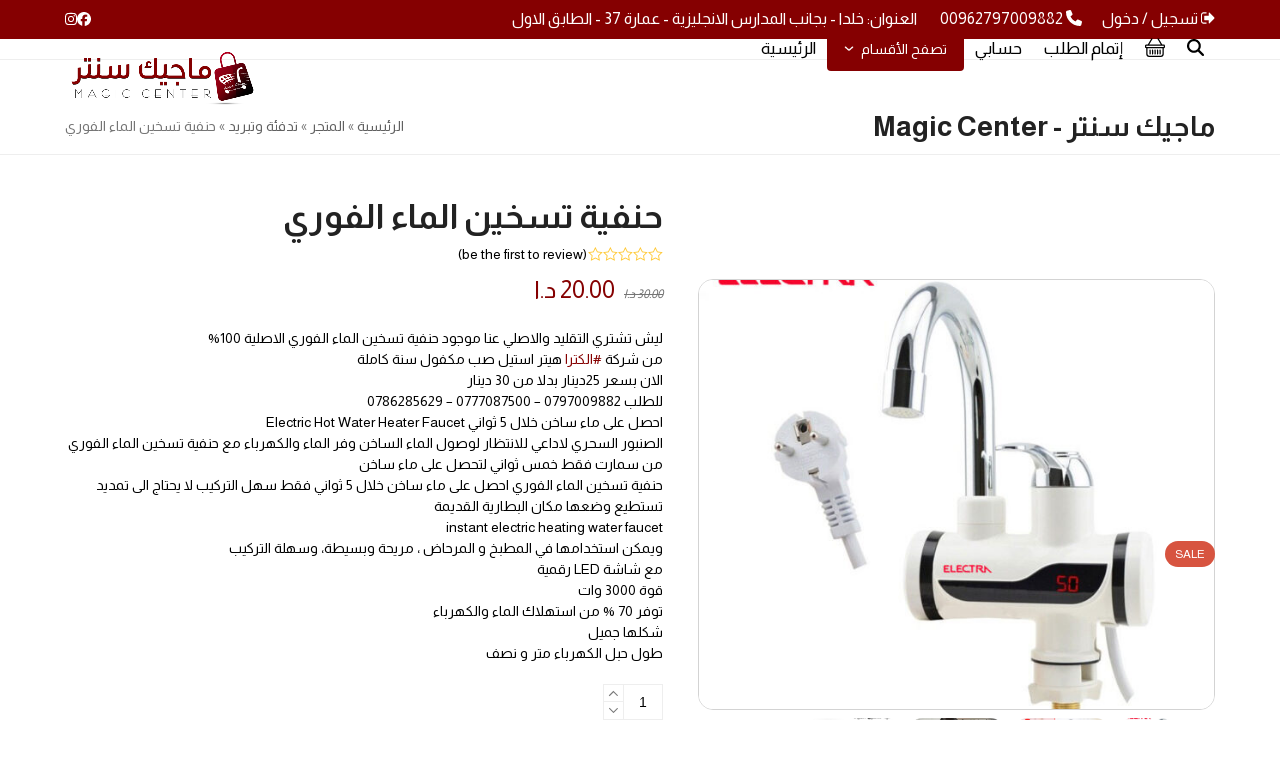

--- FILE ---
content_type: text/html; charset=UTF-8
request_url: https://www.magiccenter-jo.com/product/1017/%D8%AD%D9%86%D9%81%D9%8A%D8%A9-%D8%AA%D8%B3%D8%AE%D9%8A%D9%86-%D8%A7%D9%84%D9%85%D8%A7%D8%A1-%D8%A7%D9%84%D9%81%D9%88%D8%B1%D9%8A/
body_size: 23308
content:
<!DOCTYPE html>
<html dir="rtl" lang="ar" class="wpex-classic-style">
<head>
<meta charset="UTF-8">
<link rel="profile" href="https://gmpg.org/xfn/11">
<title>حنفية تسخين الماء الفوري &#8211; ماجيك سنتر &#8211; Magic Center</title>
<meta name='robots' content='max-image-preview:large' />
<meta name="viewport" content="width=device-width, initial-scale=1">
<!-- Jetpack Site Verification Tags -->
<meta name="google-site-verification" content="7Q_szAS3S_kVxPS717cS9SM3K8SkoTLIYXp5YaPoaRA" />
<script>window._wca = window._wca || [];</script>
<link rel='dns-prefetch' href='//www.google.com' />
<link rel='dns-prefetch' href='//stats.wp.com' />
<link rel='dns-prefetch' href='//fonts.googleapis.com' />
<link rel="alternate" type="application/rss+xml" title="ماجيك سنتر - Magic Center &laquo; الخلاصة" href="https://www.magiccenter-jo.com/feed/" />
<link rel="alternate" type="application/rss+xml" title="ماجيك سنتر - Magic Center &laquo; خلاصة التعليقات" href="https://www.magiccenter-jo.com/comments/feed/" />
<link rel="alternate" type="application/rss+xml" title="ماجيك سنتر - Magic Center &laquo; حنفية تسخين الماء الفوري خلاصة التعليقات" href="https://www.magiccenter-jo.com/product/1017/%d8%ad%d9%86%d9%81%d9%8a%d8%a9-%d8%aa%d8%b3%d8%ae%d9%8a%d9%86-%d8%a7%d9%84%d9%85%d8%a7%d8%a1-%d8%a7%d9%84%d9%81%d9%88%d8%b1%d9%8a/feed/" />
<link rel="alternate" title="oEmbed (JSON)" type="application/json+oembed" href="https://www.magiccenter-jo.com/wp-json/oembed/1.0/embed?url=https%3A%2F%2Fwww.magiccenter-jo.com%2Fproduct%2F1017%2F%25d8%25ad%25d9%2586%25d9%2581%25d9%258a%25d8%25a9-%25d8%25aa%25d8%25b3%25d8%25ae%25d9%258a%25d9%2586-%25d8%25a7%25d9%2584%25d9%2585%25d8%25a7%25d8%25a1-%25d8%25a7%25d9%2584%25d9%2581%25d9%2588%25d8%25b1%25d9%258a%2F" />
<link rel="alternate" title="oEmbed (XML)" type="text/xml+oembed" href="https://www.magiccenter-jo.com/wp-json/oembed/1.0/embed?url=https%3A%2F%2Fwww.magiccenter-jo.com%2Fproduct%2F1017%2F%25d8%25ad%25d9%2586%25d9%2581%25d9%258a%25d8%25a9-%25d8%25aa%25d8%25b3%25d8%25ae%25d9%258a%25d9%2586-%25d8%25a7%25d9%2584%25d9%2585%25d8%25a7%25d8%25a1-%25d8%25a7%25d9%2584%25d9%2581%25d9%2588%25d8%25b1%25d9%258a%2F&#038;format=xml" />
<style id='wp-img-auto-sizes-contain-inline-css'>
img:is([sizes=auto i],[sizes^="auto," i]){contain-intrinsic-size:3000px 1500px}
/*# sourceURL=wp-img-auto-sizes-contain-inline-css */
</style>
<link rel='stylesheet' id='js_composer_front-css' href='https://www.magiccenter-jo.com/wp-content/plugins/js_composer/assets/css/js_composer.min.css?ver=8.0.1' media='all' />
<style id='woocommerce-inline-inline-css'>
.woocommerce form .form-row .required { visibility: visible; }
/*# sourceURL=woocommerce-inline-inline-css */
</style>
<link rel='stylesheet' id='wa_order_style-css' href='https://www.magiccenter-jo.com/wp-content/plugins/oneclick-whatsapp-order/assets/css/main-style.css?ver=1.1.0' media='all' />
<link rel='stylesheet' id='wpex-woocommerce-css' href='https://www.magiccenter-jo.com/wp-content/themes/icpanel/assets/css/frontend/woocommerce/core.min.css?ver=6.0.2' media='all' />
<link rel='stylesheet' id='wpex-google-font-almarai-css' href='//fonts.googleapis.com/css2?family=Almarai:wght@100;200;300;400;500;600;700;800;900&#038;display=swap&#038;subset=latin' media='all' />
<link rel='stylesheet' id='wpex-style-css' href='https://www.magiccenter-jo.com/wp-content/themes/icpanel/style.css?ver=6.0.2' media='all' />
<link rel='stylesheet' id='wpex-mobile-menu-breakpoint-max-css' href='https://www.magiccenter-jo.com/wp-content/themes/icpanel/assets/css/frontend/breakpoints/max.min.css?ver=6.0.2' media='only screen and (max-width:959px)' />
<link rel='stylesheet' id='wpex-mobile-menu-breakpoint-min-css' href='https://www.magiccenter-jo.com/wp-content/themes/icpanel/assets/css/frontend/breakpoints/min.min.css?ver=6.0.2' media='only screen and (min-width:960px)' />
<link rel='stylesheet' id='wpex-dark-mode-css' href='https://www.magiccenter-jo.com/wp-content/themes/icpanel/assets/css/frontend/dark-mode.min.css?ver=6.0.2' media='all' />
<link rel='stylesheet' id='wpex-wpbakery-css' href='https://www.magiccenter-jo.com/wp-content/themes/icpanel/assets/css/frontend/wpbakery.min.css?ver=6.0.2' media='all' />
<link rel='stylesheet' id='vcex-shortcodes-css' href='https://www.magiccenter-jo.com/wp-content/themes/icpanel/assets/css/frontend/vcex-shortcodes.min.css?ver=6.0.2' media='all' />
<script src="https://www.magiccenter-jo.com/wp-includes/js/jquery/jquery.min.js?ver=3.7.1" id="jquery-core-js"></script>
<script src="https://www.magiccenter-jo.com/wp-includes/js/jquery/jquery-migrate.min.js?ver=3.4.1" id="jquery-migrate-js"></script>
<script src="https://www.magiccenter-jo.com/wp-content/plugins/recaptcha-woo/js/rcfwc.js?ver=1.0" id="rcfwc-js-js" defer data-wp-strategy="defer"></script>
<script src="https://www.google.com/recaptcha/api.js?render=6LcXy_YlAAAAAJV-sAgR610GQ0LahkLW-mlMW47W" id="recaptcha-js" defer data-wp-strategy="defer"></script>
<script src="https://www.magiccenter-jo.com/wp-content/plugins/woocommerce/assets/js/jquery-blockui/jquery.blockUI.min.js?ver=2.7.0-wc.10.4.3" id="wc-jquery-blockui-js" data-wp-strategy="defer"></script>
<script id="wc-add-to-cart-js-extra">
var wc_add_to_cart_params = {"ajax_url":"/wp-admin/admin-ajax.php","wc_ajax_url":"/?wc-ajax=%%endpoint%%","i18n_view_cart":"\u0639\u0631\u0636 \u0627\u0644\u0633\u0644\u0629","cart_url":"https://www.magiccenter-jo.com/cart/","is_cart":"","cart_redirect_after_add":"no"};
//# sourceURL=wc-add-to-cart-js-extra
</script>
<script src="https://www.magiccenter-jo.com/wp-content/plugins/woocommerce/assets/js/frontend/add-to-cart.min.js?ver=10.4.3" id="wc-add-to-cart-js" data-wp-strategy="defer"></script>
<script src="https://www.magiccenter-jo.com/wp-content/plugins/woocommerce/assets/js/zoom/jquery.zoom.min.js?ver=1.7.21-wc.10.4.3" id="wc-zoom-js" defer data-wp-strategy="defer"></script>
<script src="https://www.magiccenter-jo.com/wp-content/plugins/woocommerce/assets/js/flexslider/jquery.flexslider.min.js?ver=2.7.2-wc.10.4.3" id="wc-flexslider-js" defer data-wp-strategy="defer"></script>
<script id="wc-single-product-js-extra">
var wc_single_product_params = {"i18n_required_rating_text":"\u0627\u0644\u0631\u062c\u0627\u0621 \u0625\u062e\u062a\u064a\u0627\u0631 \u062a\u0642\u064a\u064a\u0645 \u0644\u0644\u0645\u0646\u062a\u062c","i18n_rating_options":["1 \u0645\u0646 \u0623\u0635\u0644 5 \u0646\u062c\u0648\u0645","2 \u0645\u0646 \u0623\u0635\u0644 5 \u0646\u062c\u0648\u0645","3 \u0645\u0646 \u0623\u0635\u0644 5 \u0646\u062c\u0648\u0645","4 \u0645\u0646 \u0623\u0635\u0644 5 \u0646\u062c\u0648\u0645","5 \u0645\u0646 \u0623\u0635\u0644 5 \u0646\u062c\u0648\u0645"],"i18n_product_gallery_trigger_text":"\u0639\u0631\u0636 \u0645\u0639\u0631\u0636 \u0627\u0644\u0635\u0648\u0631\u0629 \u0628\u0634\u0627\u0634\u0629 \u0643\u0627\u0645\u0644\u0629","review_rating_required":"yes","flexslider":{"rtl":true,"animation":"slide","smoothHeight":true,"directionNav":true,"controlNav":"thumbnails","slideshow":false,"animationSpeed":600,"animationLoop":false,"allowOneSlide":false,"prevText":"\u003Cspan class=\"screen-reader-text\"\u003Eprevious slide\u003C/span\u003E\u003Cspan class=\"wpex-icon\" aria-hidden=\"true\"\u003E\u003Csvg xmlns=\"http://www.w3.org/2000/svg\" viewBox=\"0 0 24 24\"\u003E\u003Crect fill=\"none\" height=\"24\" width=\"24\"/\u003E\u003Cg\u003E\u003Cpolygon points=\"17.77,3.77 16,2 6,12 16,22 17.77,20.23 9.54,12\"/\u003E\u003C/g\u003E\u003C/svg\u003E\u003C/span\u003E","nextText":"\u003Cspan class=\"screen-reader-text\"\u003Enext slide\u003C/span\u003E\u003Cspan class=\"wpex-icon\" aria-hidden=\"true\"\u003E\u003Csvg xmlns=\"http://www.w3.org/2000/svg\" viewBox=\"0 0 24 24\"\u003E\u003Cg\u003E\u003Cpath d=\"M0,0h24v24H0V0z\" fill=\"none\"/\u003E\u003C/g\u003E\u003Cg\u003E\u003Cpolygon points=\"6.23,20.23 8,22 18,12 8,2 6.23,3.77 14.46,12\"/\u003E\u003C/g\u003E\u003C/svg\u003E\u003C/span\u003E"},"zoom_enabled":"1","zoom_options":[],"photoswipe_enabled":"","photoswipe_options":{"shareEl":false,"closeOnScroll":false,"history":false,"hideAnimationDuration":0,"showAnimationDuration":0},"flexslider_enabled":"1"};
//# sourceURL=wc-single-product-js-extra
</script>
<script src="https://www.magiccenter-jo.com/wp-content/plugins/woocommerce/assets/js/frontend/single-product.min.js?ver=10.4.3" id="wc-single-product-js" defer data-wp-strategy="defer"></script>
<script src="https://www.magiccenter-jo.com/wp-content/plugins/woocommerce/assets/js/js-cookie/js.cookie.min.js?ver=2.1.4-wc.10.4.3" id="wc-js-cookie-js" defer data-wp-strategy="defer"></script>
<script id="woocommerce-js-extra">
var woocommerce_params = {"ajax_url":"/wp-admin/admin-ajax.php","wc_ajax_url":"/?wc-ajax=%%endpoint%%","i18n_password_show":"\u0639\u0631\u0636 \u0643\u0644\u0645\u0629 \u0627\u0644\u0645\u0631\u0648\u0631","i18n_password_hide":"\u0625\u062e\u0641\u0627\u0621 \u0643\u0644\u0645\u0629 \u0627\u0644\u0645\u0631\u0648\u0631"};
//# sourceURL=woocommerce-js-extra
</script>
<script src="https://www.magiccenter-jo.com/wp-content/plugins/woocommerce/assets/js/frontend/woocommerce.min.js?ver=10.4.3" id="woocommerce-js" defer data-wp-strategy="defer"></script>
<script src="https://www.magiccenter-jo.com/wp-content/plugins/js_composer/assets/js/vendors/woocommerce-add-to-cart.js?ver=8.0.1" id="vc_woocommerce-add-to-cart-js-js"></script>
<script id="wpex-core-js-extra">
var wpex_theme_params = {"selectArrowIcon":"\u003Cspan class=\"wpex-select-arrow__icon wpex-icon--sm wpex-flex wpex-icon\" aria-hidden=\"true\"\u003E\u003Csvg viewBox=\"0 0 24 24\" xmlns=\"http://www.w3.org/2000/svg\"\u003E\u003Crect fill=\"none\" height=\"24\" width=\"24\"/\u003E\u003Cg transform=\"matrix(0, -1, 1, 0, -0.115, 23.885)\"\u003E\u003Cpolygon points=\"17.77,3.77 16,2 6,12 16,22 17.77,20.23 9.54,12\"/\u003E\u003C/g\u003E\u003C/svg\u003E\u003C/span\u003E","customSelects":".widget_categories form,.widget_archive select,.vcex-form-shortcode select,.woocommerce-ordering .orderby,#dropdown_product_cat,.single-product .variations_form .variations select","scrollToHash":"1","localScrollFindLinks":"1","localScrollHighlight":"1","localScrollUpdateHash":"1","scrollToHashTimeout":"500","localScrollTargets":"li.local-scroll a, a.local-scroll, .local-scroll-link, .local-scroll-link \u003E a,.sidr-class-local-scroll-link,li.sidr-class-local-scroll \u003E span \u003E a,li.sidr-class-local-scroll \u003E a","localScrollSpeed":"1000","scrollToBehavior":"smooth"};
//# sourceURL=wpex-core-js-extra
</script>
<script src="https://www.magiccenter-jo.com/wp-content/themes/icpanel/assets/js/frontend/core.min.js?ver=6.0.2" id="wpex-core-js" defer data-wp-strategy="defer"></script>
<script id="wpex-inline-js-after">
!function(){const e=document.querySelector("html"),t=()=>{const t=window.innerWidth-document.documentElement.clientWidth;t&&e.style.setProperty("--wpex-scrollbar-width",`${t}px`)};t(),window.addEventListener("resize",(()=>{t()}))}();
//# sourceURL=wpex-inline-js-after
</script>
<script id="wpex-dark-mode-js-extra">
var wpex_dark_mode_params = {"check_system_pref":""};
//# sourceURL=wpex-dark-mode-js-extra
</script>
<script src="https://www.magiccenter-jo.com/wp-content/themes/icpanel/assets/js/frontend/dark-mode.min.js?ver=6.0.2" id="wpex-dark-mode-js"></script>
<script src="https://www.magiccenter-jo.com/wp-content/themes/icpanel/assets/js/frontend/search/overlay.min.js?ver=6.0.2" id="wpex-search-overlay-js" defer data-wp-strategy="defer"></script>
<script id="wpex-sticky-header-js-extra">
var wpex_sticky_header_params = {"breakpoint":"960","mobileSupport":"1","shrink":"1","shrinkOnMobile":"1","shrinkHeight":"70"};
//# sourceURL=wpex-sticky-header-js-extra
</script>
<script src="https://www.magiccenter-jo.com/wp-content/themes/icpanel/assets/js/frontend/sticky/header.min.js?ver=6.0.2" id="wpex-sticky-header-js" defer data-wp-strategy="defer"></script>
<script id="wpex-mobile-menu-toggle-js-extra">
var wpex_mobile_menu_toggle_params = {"breakpoint":"959","i18n":{"openSubmenu":"Open submenu of %s","closeSubmenu":"Close submenu of %s"},"openSubmenuIcon":"\u003Cspan class=\"wpex-open-submenu__icon wpex-transition-transform wpex-duration-300 wpex-icon\" aria-hidden=\"true\"\u003E\u003Csvg xmlns=\"http://www.w3.org/2000/svg\" viewBox=\"0 0 448 512\"\u003E\u003Cpath d=\"M201.4 342.6c12.5 12.5 32.8 12.5 45.3 0l160-160c12.5-12.5 12.5-32.8 0-45.3s-32.8-12.5-45.3 0L224 274.7 86.6 137.4c-12.5-12.5-32.8-12.5-45.3 0s-12.5 32.8 0 45.3l160 160z\"/\u003E\u003C/svg\u003E\u003C/span\u003E"};
//# sourceURL=wpex-mobile-menu-toggle-js-extra
</script>
<script src="https://www.magiccenter-jo.com/wp-content/themes/icpanel/assets/js/frontend/mobile-menu/toggle.min.js?ver=6.0.2" id="wpex-mobile-menu-toggle-js" defer data-wp-strategy="defer"></script>
<script src="https://www.magiccenter-jo.com/wp-content/themes/icpanel/assets/js/frontend/wp/comment-reply.min.js?ver=2.7.0" id="wpex-comment-reply-js" defer data-wp-strategy="defer"></script>
<script src="https://stats.wp.com/s-202602.js" id="woocommerce-analytics-js" defer data-wp-strategy="defer"></script>
<script></script><link rel="https://api.w.org/" href="https://www.magiccenter-jo.com/wp-json/" /><link rel="alternate" title="JSON" type="application/json" href="https://www.magiccenter-jo.com/wp-json/wp/v2/product/1017" /><link rel="EditURI" type="application/rsd+xml" title="RSD" href="https://www.magiccenter-jo.com/xmlrpc.php?rsd" />
<meta name="generator" content="WordPress 6.9" />
<meta name="generator" content="WooCommerce 10.4.3" />
<link rel="canonical" href="https://www.magiccenter-jo.com/product/1017/%d8%ad%d9%86%d9%81%d9%8a%d8%a9-%d8%aa%d8%b3%d8%ae%d9%8a%d9%86-%d8%a7%d9%84%d9%85%d8%a7%d8%a1-%d8%a7%d9%84%d9%81%d9%88%d8%b1%d9%8a/" />
<link rel='shortlink' href='https://www.magiccenter-jo.com/?p=1017' />
	<style>
		#sendbtn,
		#sendbtn2,
		.wa-order-button,
		.gdpr_wa_button_input,
		a.wa-order-checkout,
		a.wa-order-thankyou,
		.shortcode_wa_button,
		.shortcode_wa_button_nt,
		.floating_button {
			-webkit-box-shadow: inset 0px 4px 7px 0px rgba(0,0,0,0.25) !important;
			-moz-box-shadow: inset 0px 4px 7px 0px rgba(0,0,0,0.25) !important;
			box-shadow: inset 0px 4px 7px 0px rgba(0,0,0,0.25) !important;
		}

		#sendbtn:hover,
		#sendbtn2:hover,
		.wa-order-button:hover,
		.gdpr_wa_button_input:hover,
		a.wa-order-checkout:hover,
		a.wa-order-thankyou:hover,
		.shortcode_wa_button:hover,
		.shortcode_wa_button_nt:hover,
		.floating_button:hover {
			-webkit-box-shadow: inset 0px 4px 7px 0px rgba(0,0,0,0.25) !important;
			-moz-box-shadow: inset 0px 4px 7px 0px rgba(0,0,0,0.25) !important;
			box-shadow: inset 0px 4px 7px 0px rgba(0,0,0,0.25) !important;
		}
	</style>
	<style>img#wpstats{display:none}</style>
			<noscript><style>.woocommerce-product-gallery{ opacity: 1 !important; }</style></noscript>
	<meta name="facebook-domain-verification" content="gwrgj9a6epfx4ct92uav437526e8f5" /><noscript><style>body:not(.content-full-screen) .wpex-vc-row-stretched[data-vc-full-width-init="false"]{visibility:visible;}</style></noscript><link rel="icon" href="https://www.magiccenter-jo.com/wp-content/uploads/2022/10/cropped-Favicon-32x32.png" sizes="32x32" />
<link rel="icon" href="https://www.magiccenter-jo.com/wp-content/uploads/2022/10/cropped-Favicon-192x192.png" sizes="192x192" />
<link rel="apple-touch-icon" href="https://www.magiccenter-jo.com/wp-content/uploads/2022/10/cropped-Favicon-180x180.png" />
<meta name="msapplication-TileImage" content="https://www.magiccenter-jo.com/wp-content/uploads/2022/10/cropped-Favicon-270x270.png" />
		<style id="wp-custom-css">
			.woocommer ce-product-gallery .flex-viewport{position:relative;direction:ltr;}.woocommerce-product-gallery__wrapper img{border:1px solid #d3d3d3;border-radius:15px;}.woocommerce-product-gallery .flex-control-thumbs img{vertical-align:middle;border-radius:15px;}.products .product .product-inner{position:relative;border:1px solid #d3d3d3;padding:10px;border-radius:6px;}.products .product img{vertical-align:text-bottom;border-radius:6px;background:#ffffff;}.woocommerce .woocommerce-ordering .orderby{width:auto;font-family:inherit;}.products .product .product-inner:hover{box-shadow:inset 0px 0px 0px 1px #850001;}.woocommerce-loop-product__title,.woocommerce-loop-category__title{margin:0 0 5px;padding:0;font-family:inherit;letter-spacing:inherit;font-style:inherit;text-transform:none;font-size:var(--wpex-text-md);font-weight:500;color:var(--wpex-text-1);font-size:14px;overflow:hidden;text-overflow:ellipsis;display:-webkit-box;-webkit-line-clamp:2;-webkit-box-orient:vertical;}.wpex-first-mt-0>:first-child{margin-top:0;font-size:14px;overflow:hidden;text-overflow:ellipsis;display:-webkit-box;-webkit-line-clamp:2;-webkit-box-orient:vertical;}		</style>
		<noscript><style> .wpb_animate_when_almost_visible { opacity: 1; }</style></noscript><style data-type="wpex-css" id="wpex-css">/*TYPOGRAPHY*/body{font-family:Almarai;font-size:14px;color:#000000;}#top-bar-content{font-size:16px;}.main-navigation-ul .link-inner{font-size:17px;}.wpex-mobile-menu,#sidr-main{font-size:16px;}/*ADVANCED STYLING CSS*/.woocommerce .product .summary .single_add_to_cart_button,.woocommerce .product .summary .added_to_cart,.product .add_to_cart_button,.product .added_to_cart,.product-actions .button{width:100%;}.woocommerce .summary .quantity{margin-block-end:20px;}/*CUSTOMIZER STYLING*/:root{--wpex-accent:#850001;--wpex-accent-alt:#850001;--wpex-site-header-height:90px;--wpex-vc-column-inner-margin-bottom:40px;--wpex-woo-product-gallery-width:45%;--wpex-woo-product-summary-width:52%;}.page-header.wpex-supports-mods{padding-block-start:8px;padding-block-end:10px;background-color:#ffffff;}:root,.site-boxed.wpex-responsive #wrap{--wpex-container-width:1150px;}#top-bar-wrap{background-color:#850001;border-color:#850001;}.wpex-top-bar-sticky{background-color:#850001;}#top-bar{color:#ffffff;--wpex-text-2:#ffffff;--wpex-text-3:#ffffff;--wpex-text-4:#ffffff;--wpex-link-color:#ffffff;--wpex-hover-link-color:#ffffff;padding-block-start:5px;padding-block-end:5px;}#top-bar-social a.wpex-social-btn-no-style{color:#ffffff;}#top-bar-social a.wpex-social-btn-no-style:hover{color:#ffffff;}.header-padding{padding-block-start:10px;padding-block-end:10px;}#site-navigation-wrap{--wpex-main-nav-link-color:#000000;--wpex-hover-main-nav-link-color:#000000;--wpex-active-main-nav-link-color:#000000;--wpex-hover-main-nav-link-color:#850001;--wpex-active-main-nav-link-color:#850001;--wpex-dropmenu-animate-offset:100px;--wpex-sf-menu-animate-offset:100px;--wpex-hover-dropmenu-link-color:#ffffff;--wpex-hover-dropmenu-link-bg:#850001;--wpex-active-dropmenu-link-color:#ffffff;--wpex-active-hover-dropmenu-link-color:#ffffff;--wpex-active-dropmenu-link-bg:#850001;--wpex-active-hover-dropmenu-link-bg:#850001;}#footer{--wpex-surface-1:#0a0a0a;background-color:#0a0a0a;color:#ffffff;--wpex-heading-color:#ffffff;--wpex-text-2:#ffffff;--wpex-text-3:#ffffff;--wpex-text-4:#ffffff;}#footer-bottom{padding-block-start:5px;padding-block-end:5px;background-color:#ffffff;color:#000000;--wpex-text-2:#000000;--wpex-text-3:#000000;--wpex-text-4:#000000;--wpex-link-color:#000000;--wpex-hover-link-color:#000000;--wpex-hover-link-color:#333333;}.wcmenucart-icon,.wpex-header-cart-icon__icon{font-size:20px;}.wpex-woo-product-accordion .vcex-toggle__heading,.woocommerce-tabs .wc-tabs li a{font-size:18px;}table.cart .product-thumbnail img{max-width:30px;max-width:30px;}.woocommerce span.onsale,.woocommerce .outofstock-badge{border-radius:20px;}@media only screen and (min-width:960px){#site-logo .logo-img{max-width:200px;}}@media only screen and (max-width:767px){#site-logo .logo-img{max-width:150px;}}</style><link rel='stylesheet' id='fancybox-css' href='https://www.magiccenter-jo.com/wp-content/themes/icpanel/assets/css/vendor/jquery.fancybox.min.css?ver=3.5.7' media='all' />
<link rel='stylesheet' id='wpex-fancybox-css' href='https://www.magiccenter-jo.com/wp-content/themes/icpanel/assets/css/frontend/fancybox.min.css?ver=6.0.2' media='all' />
</head>

<body class="rtl wp-singular product-template-default single single-product postid-1017 wp-custom-logo wp-embed-responsive wp-theme-icpanel theme-icpanel woocommerce woocommerce-page woocommerce-no-js wpex-theme wpex-responsive full-width-main-layout no-composer wpex-live-site site-full-width content-full-width has-topbar sidebar-widget-icons hasnt-overlay-header wpex-has-fixed-footer has-mobile-menu wpex-mobile-toggle-menu-icon_buttons wpex-no-js wpb-js-composer js-comp-ver-8.0.1 vc_responsive">

	
<a href="#content" class="skip-to-content">Skip to content</a>

	
	<span data-ls_id="#site_top" tabindex="-1"></span>
	<div id="outer-wrap" class="wpex-overflow-clip">
		
		
		
		<div id="wrap" class="wpex-clr">

			

	
		<div id="top-bar-wrap" class="wpex-border-b wpex-border-main wpex-border-solid wpex-text-sm hide-at-mm-breakpoint wpex-print-hidden">

			<div id="top-bar" class="container wpex-relative wpex-py-15 wpex-md-flex wpex-justify-between wpex-items-center wpex-text-center wpex-md-text-initial">
	<div id="top-bar-content" class="has-content top-bar-left wpex-clr"><ul id="menu-top-bar" class="top-bar-menu wpex-inline-block wpex-m-0 wpex-list-none wpex-last-mr-0 wpex-mr-20"><li id="menu-item-124" class="menu-item menu-item-type-post_type menu-item-object-page menu-item-124"><a href="https://www.magiccenter-jo.com/my-account/"><span class="link-inner"><span  style="font-size:;" class="wpex-icon" aria-hidden="true"><svg xmlns="http://www.w3.org/2000/svg" viewBox="0 0 29 32"><path d="M11.429 25.714q0 0.071 0.018 0.357t0.009 0.473-0.054 0.42-0.179 0.348-0.366 0.116h-5.714q-2.125 0-3.634-1.509t-1.509-3.634v-12.571q0-2.125 1.509-3.634t3.634-1.509h5.714q0.232 0 0.402 0.17t0.17 0.402q0 0.071 0.018 0.357t0.009 0.473-0.054 0.42-0.179 0.348-0.366 0.116h-5.714q-1.179 0-2.018 0.839t-0.839 2.018v12.571q0 1.179 0.839 2.018t2.018 0.839h5.571t0.205 0.018 0.205 0.054 0.143 0.098 0.125 0.161 0.036 0.241zM28 16q0 0.464-0.339 0.804l-9.714 9.714q-0.339 0.339-0.804 0.339t-0.804-0.339-0.339-0.804v-5.143h-8q-0.464 0-0.804-0.339t-0.339-0.804v-6.857q0-0.464 0.339-0.804t0.804-0.339h8v-5.143q0-0.464 0.339-0.804t0.804-0.339 0.804 0.339l9.714 9.714q0.339 0.339 0.339 0.804z"></path></svg></span> تسجيل / دخول</span></a></li>
</ul><span class="wpex-inline"><span  style="font-size:;" class="wpex-icon" aria-hidden="true"><svg xmlns="http://www.w3.org/2000/svg" viewBox="0 0 512 512"><path d="M164.9 24.6c-7.7-18.6-28-28.5-47.4-23.2l-88 24C12.1 30.2 0 46 0 64C0 311.4 200.6 512 448 512c18 0 33.8-12.1 38.6-29.5l24-88c5.3-19.4-4.6-39.7-23.2-47.4l-96-40c-16.3-6.8-35.2-2.1-46.3 11.6L304.7 368C234.3 334.7 177.3 277.7 144 207.3L193.3 167c13.7-11.2 18.4-30 11.6-46.3l-40-96z"/></svg></span> 00962797009882</span>

العنوان: خلدا - بجانب المدارس الانجليزية - عمارة 37 - الطابق الاول</div>


<div id="top-bar-social" class="top-bar-right wpex-mt-10 wpex-md-mt-0 social-style-none"><ul id="top-bar-social-list" class="wpex-inline-flex wpex-flex-wrap wpex-gap-y-5 wpex-list-none wpex-m-0 wpex-last-mr-0 wpex-gap-x-15 wpex-justify-center wpex-md-justify-start"><li class="top-bar-social-list__item"><a href="https://www.facebook.com/magiccentershop" target="_blank" class="top-bar-social-list__link wpex-facebook wpex-social-btn wpex-social-btn-no-style" rel="noopener noreferrer"><span class="wpex-icon" aria-hidden="true"><svg xmlns="http://www.w3.org/2000/svg" viewBox="0 0 512 512"><path d="M512 256C512 114.6 397.4 0 256 0S0 114.6 0 256C0 376 82.7 476.8 194.2 504.5V334.2H141.4V256h52.8V222.3c0-87.1 39.4-127.5 125-127.5c16.2 0 44.2 3.2 55.7 6.4V172c-6-.6-16.5-1-29.6-1c-42 0-58.2 15.9-58.2 57.2V256h83.6l-14.4 78.2H287V510.1C413.8 494.8 512 386.9 512 256h0z"/></svg></span><span class="screen-reader-text">Facebook</span></a></li><li class="top-bar-social-list__item"><a href="https://www.instagram.com/magic.center_/" target="_blank" class="top-bar-social-list__link wpex-instagram wpex-social-btn wpex-social-btn-no-style" rel="noopener noreferrer"><span class="wpex-icon" aria-hidden="true"><svg xmlns="http://www.w3.org/2000/svg" viewBox="0 0 448 512"><path d="M224.1 141c-63.6 0-114.9 51.3-114.9 114.9s51.3 114.9 114.9 114.9S339 319.5 339 255.9 287.7 141 224.1 141zm0 189.6c-41.1 0-74.7-33.5-74.7-74.7s33.5-74.7 74.7-74.7 74.7 33.5 74.7 74.7-33.6 74.7-74.7 74.7zm146.4-194.3c0 14.9-12 26.8-26.8 26.8-14.9 0-26.8-12-26.8-26.8s12-26.8 26.8-26.8 26.8 12 26.8 26.8zm76.1 27.2c-1.7-35.9-9.9-67.7-36.2-93.9-26.2-26.2-58-34.4-93.9-36.2-37-2.1-147.9-2.1-184.9 0-35.8 1.7-67.6 9.9-93.9 36.1s-34.4 58-36.2 93.9c-2.1 37-2.1 147.9 0 184.9 1.7 35.9 9.9 67.7 36.2 93.9s58 34.4 93.9 36.2c37 2.1 147.9 2.1 184.9 0 35.9-1.7 67.7-9.9 93.9-36.2 26.2-26.2 34.4-58 36.2-93.9 2.1-37 2.1-147.8 0-184.8zM398.8 388c-7.8 19.6-22.9 34.7-42.6 42.6-29.5 11.7-99.5 9-132.1 9s-102.7 2.6-132.1-9c-19.6-7.8-34.7-22.9-42.6-42.6-11.7-29.5-9-99.5-9-132.1s-2.6-102.7 9-132.1c7.8-19.6 22.9-34.7 42.6-42.6 29.5-11.7 99.5-9 132.1-9s102.7-2.6 132.1 9c19.6 7.8 34.7 22.9 42.6 42.6 11.7 29.5 9 99.5 9 132.1s2.7 102.7-9 132.1z"/></svg></span><span class="screen-reader-text">Instagram</span></a></li></ul></div></div>

		</div>

	
<div id="site-header-sticky-wrapper" class="wpex-sticky-header-holder not-sticky wpex-print-hidden">	<header id="site-header" class="header-one wpex-z-sticky wpex-dropdown-style-minimal wpex-dropdowns-shadow-five fixed-scroll has-sticky-dropshadow shrink-sticky-header anim-shrink-header on-shrink-adjust-height dyn-styles wpex-print-hidden wpex-relative wpex-clr">
				<div id="site-header-inner" class="header-one-inner header-padding container wpex-relative wpex-h-100 wpex-py-30 wpex-clr">
<div id="site-logo" class="site-branding header-one-logo logo-padding wpex-flex wpex-items-center wpex-float-left wpex-h-100">
	<div id="site-logo-inner" ><a id="site-logo-link" href="https://www.magiccenter-jo.com/" rel="home" class="main-logo"><img src="https://www.magiccenter-jo.com/wp-content/uploads/2020/08/magiccenter-logo.png" alt="ماجيك سنتر - Magic Center" class="logo-img wpex-h-auto wpex-max-w-100 wpex-align-middle" width="647" height="201" data-no-retina data-skip-lazy fetchpriority="high" srcset="https://www.magiccenter-jo.com/wp-content/uploads/2020/08/magiccenter-logo.png 1x,https://www.magiccenter-jo.com/wp-content/uploads/2020/08/magiccenter-logo.png 2x"></a></div>

</div>

<div id="site-navigation-wrap" class="navbar-style-one navbar-fixed-height navbar-fixed-line-height wpex-dropdown-top-border wpex-stretch-megamenus hide-at-mm-breakpoint wpex-clr wpex-print-hidden">
	<nav id="site-navigation" class="navigation main-navigation main-navigation-one wpex-clr" aria-label="Main menu"><ul id="menu-%d8%a7%d9%84%d9%82%d8%a7%d8%a6%d9%85%d8%a9-%d8%a7%d9%84%d8%b1%d8%a6%d9%8a%d8%b3%d9%8a%d8%a9" class="main-navigation-ul dropdown-menu wpex-dropdown-menu wpex-dropdown-menu--onhover wpex-dropdown-menu--animate"><li id="menu-item-3891" class="menu-item menu-item-type-post_type menu-item-object-page menu-item-home menu-item-3891"><a href="https://www.magiccenter-jo.com/"><span class="link-inner">الرئيسية</span></a></li>
<li id="menu-item-3889" class="menu-button menu-item menu-item-type-custom menu-item-object-custom menu-item-has-children menu-item-3889 dropdown"><a><span class="link-inner">تصفح الأقسام <span class="nav-arrow top-level"><span class="nav-arrow__icon wpex-icon wpex-icon--xs" aria-hidden="true"><svg xmlns="http://www.w3.org/2000/svg" viewBox="0 0 448 512"><path d="M201.4 342.6c12.5 12.5 32.8 12.5 45.3 0l160-160c12.5-12.5 12.5-32.8 0-45.3s-32.8-12.5-45.3 0L224 274.7 86.6 137.4c-12.5-12.5-32.8-12.5-45.3 0s-12.5 32.8 0 45.3l160 160z"/></svg></span></span></span></a>
<ul class="sub-menu">
	<li id="menu-item-17" class="menu-item menu-item-type-taxonomy menu-item-object-product_cat menu-item-17"><a href="https://www.magiccenter-jo.com/product-category/%d8%a3%d8%ac%d9%87%d8%b2%d8%a9-%d8%b7%d8%a8%d9%8a%d8%a9/"><span class="link-inner">أجهزة طبية</span></a></li>
	<li id="menu-item-841" class="menu-item menu-item-type-taxonomy menu-item-object-product_cat menu-item-841"><a href="https://www.magiccenter-jo.com/product-category/coffee-corner/"><span class="link-inner">Coffee Corner</span></a></li>
	<li id="menu-item-3315" class="menu-item menu-item-type-taxonomy menu-item-object-product_cat current-product-ancestor current-menu-parent current-product-parent menu-item-3315"><a href="https://www.magiccenter-jo.com/product-category/%d8%aa%d8%af%d9%81%d8%a6%d8%a9-%d9%88%d8%aa%d8%a8%d8%b1%d9%8a%d8%af/"><span class="link-inner">تدفئة وتبريد</span></a></li>
	<li id="menu-item-18" class="menu-item menu-item-type-taxonomy menu-item-object-product_cat menu-item-18"><a href="https://www.magiccenter-jo.com/product-category/%d8%a3%d8%ac%d9%87%d8%b2%d8%a9-%d8%a7%d9%84%d8%b9%d9%86%d8%a7%d9%8a%d8%a9-%d8%a8%d8%a7%d9%84%d8%b4%d8%b9%d8%b1/"><span class="link-inner">العناية بالشعر</span></a></li>
	<li id="menu-item-19" class="menu-item menu-item-type-taxonomy menu-item-object-product_cat menu-item-19"><a href="https://www.magiccenter-jo.com/product-category/%d8%a3%d8%ac%d9%87%d8%b2%d8%a9-%d8%a7%d9%84%d8%b9%d9%86%d8%a7%d9%8a%d8%a9-%d8%a8%d8%a7%d9%84%d9%88%d8%ac%d9%87-%d9%88%d8%a7%d9%84%d8%ac%d8%b3%d9%85/"><span class="link-inner">العناية بالوجه والجسم</span></a></li>
	<li id="menu-item-20" class="menu-item menu-item-type-taxonomy menu-item-object-product_cat menu-item-20"><a href="https://www.magiccenter-jo.com/product-category/%d8%a3%d8%ac%d9%87%d8%b2%d8%a9-%d9%83%d9%87%d8%b1%d8%a8%d8%a7%d8%a6%d9%8a%d8%a9-%d9%85%d9%86%d8%b2%d9%84%d9%8a%d8%a9/"><span class="link-inner">كهربائيات منزلية</span></a></li>
	<li id="menu-item-1563" class="menu-item menu-item-type-taxonomy menu-item-object-product_cat menu-item-1563"><a href="https://www.magiccenter-jo.com/product-category/%d8%b9%d8%ac%d8%a7%d9%86%d8%a7%d8%aa-%d9%88%d9%85%d8%ad%d8%b6%d8%b1%d8%a7%d8%aa-%d8%b7%d8%b9%d8%a7%d9%85/"><span class="link-inner">عجانات ومحضرات طعام</span></a></li>
	<li id="menu-item-1564" class="menu-item menu-item-type-taxonomy menu-item-object-product_cat menu-item-1564"><a href="https://www.magiccenter-jo.com/product-category/%d9%82%d9%84%d8%a7%d9%8a%d8%a7%d8%aa-%d9%88-%d8%b7%d9%86%d8%a7%d8%ac%d8%b1-%d9%87%d9%88%d8%a7%d8%a6%d9%8a%d8%a9/"><span class="link-inner">قلايات و طناجر هوائية</span></a></li>
	<li id="menu-item-1620" class="menu-item menu-item-type-taxonomy menu-item-object-product_cat menu-item-1620"><a href="https://www.magiccenter-jo.com/product-category/%d9%84%d9%84%d8%b1%d8%ac%d8%a7%d9%84/"><span class="link-inner">للرجال</span></a></li>
	<li id="menu-item-3180" class="menu-item menu-item-type-taxonomy menu-item-object-product_cat menu-item-3180"><a href="https://www.magiccenter-jo.com/product-category/%d9%85%d9%83%d8%a7%d9%86%d8%b3-%d9%88%d8%a7%d8%ac%d9%87%d8%b2%d8%a9-%d8%aa%d9%86%d8%b8%d9%8a%d9%81/"><span class="link-inner">مكانس واجهزة تنظيف</span></a></li>
	<li id="menu-item-5280" class="menu-item menu-item-type-taxonomy menu-item-object-product_cat menu-item-5280"><a href="https://www.magiccenter-jo.com/product-category/%d8%a7%d9%81%d8%b1%d8%a7%d9%86-%d9%88%d8%ae%d8%a8%d8%a7%d8%b2%d8%a7%d8%aa/"><span class="link-inner">جريلات كهربائية</span></a></li>
	<li id="menu-item-5281" class="menu-item menu-item-type-taxonomy menu-item-object-product_cat menu-item-5281"><a href="https://www.magiccenter-jo.com/product-category/%d9%85%d9%83%d8%a7%d9%88%d9%8a-%d9%88%d8%a7%d9%84%d8%b9%d9%86%d8%a7%d9%8a%d8%a9-%d8%a8%d8%a7%d9%84%d9%85%d9%84%d8%a7%d8%a8%d8%b3/"><span class="link-inner">مكاوي واجهزة العناية بالملابس</span></a></li>
	<li id="menu-item-7024" class="menu-item menu-item-type-taxonomy menu-item-object-product_cat menu-item-7024"><a href="https://www.magiccenter-jo.com/product-category/%d8%a7%d8%ac%d9%87%d8%b2%d8%a9-%d8%b1%d9%8a%d8%a7%d8%b6%d9%8a%d8%a9/"><span class="link-inner">اجهزة رياضية</span></a></li>
	<li id="menu-item-7171" class="menu-item menu-item-type-taxonomy menu-item-object-product_cat menu-item-7171"><a href="https://www.magiccenter-jo.com/product-category/%d8%a3%d8%ac%d9%87%d8%b2%d8%a9-%d8%b3%d8%ad%d8%a8-%d8%a7%d9%84%d8%b1%d8%b7%d9%88%d8%a8%d8%a9-%d9%88%d8%aa%d9%86%d9%82%d9%8a%d8%a9-%d8%a7%d9%84%d9%87%d9%88%d8%a7%d8%a1/"><span class="link-inner">أجهزة سحب الرطوبة وتنقية الهواء</span></a></li>
	<li id="menu-item-21" class="menu-item menu-item-type-taxonomy menu-item-object-product_cat menu-item-21"><a href="https://www.magiccenter-jo.com/product-category/%d9%85%d8%aa%d9%81%d8%b1%d9%82%d8%a7%d8%aa/"><span class="link-inner">متفرقات</span></a></li>
</ul>
</li>
<li id="menu-item-3892" class="menu-item menu-item-type-post_type menu-item-object-page menu-item-3892"><a href="https://www.magiccenter-jo.com/my-account/"><span class="link-inner">حسابي</span></a></li>
<li id="menu-item-3893" class="menu-item menu-item-type-post_type menu-item-object-page menu-item-3893"><a href="https://www.magiccenter-jo.com/checkout/"><span class="link-inner">إتمام الطلب</span></a></li>
<li class="woo-menu-icon menu-item wpex-menu-extra wcmenucart-toggle-overlay toggle-cart-widget"><a href="https://www.magiccenter-jo.com/cart/" class="wcmenucart wcmenucart-icon_count wcmenucart-items-0" role="button" aria-expanded="false" aria-label="Open shopping cart" aria-controls="wpex-cart-overlay"><span class="link-inner"><span class="wcmenucart-count wpex-relative"><span class="wcmenucart-icon wpex-relative"><span class="wpex-icon" aria-hidden="true"><svg xmlns="http://www.w3.org/2000/svg" viewBox="0 0 16 16"><path d="M5.757 1.071a.5.5 0 0 1 .172.686L3.383 6h9.234L10.07 1.757a.5.5 0 1 1 .858-.514L13.783 6H15a1 1 0 0 1 1 1v1a1 1 0 0 1-1 1v4.5a2.5 2.5 0 0 1-2.5 2.5h-9A2.5 2.5 0 0 1 1 13.5V9a1 1 0 0 1-1-1V7a1 1 0 0 1 1-1h1.217L5.07 1.243a.5.5 0 0 1 .686-.172zM2 9v4.5A1.5 1.5 0 0 0 3.5 15h9a1.5 1.5 0 0 0 1.5-1.5V9zM1 7v1h14V7zm3 3a.5.5 0 0 1 .5.5v3a.5.5 0 0 1-1 0v-3A.5.5 0 0 1 4 10m2 0a.5.5 0 0 1 .5.5v3a.5.5 0 0 1-1 0v-3A.5.5 0 0 1 6 10m2 0a.5.5 0 0 1 .5.5v3a.5.5 0 0 1-1 0v-3A.5.5 0 0 1 8 10m2 0a.5.5 0 0 1 .5.5v3a.5.5 0 0 1-1 0v-3a.5.5 0 0 1 .5-.5m2 0a.5.5 0 0 1 .5.5v3a.5.5 0 0 1-1 0v-3a.5.5 0 0 1 .5-.5"/></svg></span></span><span class="wcmenucart-text wpex-ml-10">Cart</span><span class="wcmenucart-details count t-bubble">0</span></span></span></a></li><li class="search-toggle-li menu-item wpex-menu-extra no-icon-margin"><a href="#" class="site-search-toggle search-overlay-toggle" role="button" aria-expanded="false" aria-controls="wpex-searchform-overlay" aria-label="Search"><span class="link-inner"><span class="wpex-menu-search-text wpex-hidden">Search</span><span class="wpex-menu-search-icon wpex-icon" aria-hidden="true"><svg xmlns="http://www.w3.org/2000/svg" viewBox="0 0 512 512"><path d="M416 208c0 45.9-14.9 88.3-40 122.7L502.6 457.4c12.5 12.5 12.5 32.8 0 45.3s-32.8 12.5-45.3 0L330.7 376c-34.4 25.2-76.8 40-122.7 40C93.1 416 0 322.9 0 208S93.1 0 208 0S416 93.1 416 208zM208 352a144 144 0 1 0 0-288 144 144 0 1 0 0 288z"/></svg></span></span></a></li></ul></nav>
</div>


<div id="mobile-menu" class="wpex-mobile-menu-toggle show-at-mm-breakpoint wpex-flex wpex-items-center wpex-absolute wpex-top-50 -wpex-translate-y-50 wpex-right-0">
	<div class="wpex-inline-flex wpex-items-center">
				<div class="wpex-mobile-menu-toggle-extra-icons"><a href="/cart/" class="mobile-menu-extra-icons mobile-menu-shopping-cart wpex-inline-block wpex-no-underline wpex-mr-20 cart"><span class="wpex-relative wpex-inline-block"><span class="wpex-icon" aria-hidden="true"><svg xmlns="http://www.w3.org/2000/svg" viewBox="0 0 30 32"><path d="M11.429 27.429q0 0.929-0.679 1.607t-1.607 0.679-1.607-0.679-0.679-1.607 0.679-1.607 1.607-0.679 1.607 0.679 0.679 1.607zM27.429 27.429q0 0.929-0.679 1.607t-1.607 0.679-1.607-0.679-0.679-1.607 0.679-1.607 1.607-0.679 1.607 0.679 0.679 1.607zM29.714 8v9.143q0 0.429-0.295 0.759t-0.723 0.384l-18.643 2.179q0.232 1.071 0.232 1.25 0 0.286-0.429 1.143h16.429q0.464 0 0.804 0.339t0.339 0.804-0.339 0.804-0.804 0.339h-18.286q-0.464 0-0.804-0.339t-0.339-0.804q0-0.196 0.143-0.563t0.286-0.643 0.384-0.714 0.277-0.527l-3.161-14.696h-3.643q-0.464 0-0.804-0.339t-0.339-0.804 0.339-0.804 0.804-0.339h4.571q0.286 0 0.509 0.116t0.348 0.277 0.232 0.438 0.143 0.464 0.098 0.527 0.080 0.464h21.446q0.464 0 0.804 0.339t0.339 0.804z"></path></svg></span><span class="wpex-cart-count wpex-absolute wpex-text-center wpex-font-semibold wpex-rounded wpex-text-white wpex-hidden wpex-bg-gray-400">0</span></span></a></div>		<a href="#" class="mobile-menu-toggle" role="button" aria-expanded="false"><span class="mobile-menu-toggle__icon wpex-flex"><span class="wpex-hamburger-icon wpex-hamburger-icon--inactive wpex-hamburger-icon--animate" aria-hidden="true"><span></span></span></span><span class="screen-reader-text" data-open-text>Open mobile menu</span><span class="screen-reader-text" data-open-text>Close mobile menu</span></a>			</div>
</div></div>
			</header>
</div>
			
			<main id="main" class="site-main wpex-clr">

				
<header class="page-header has-aside default-page-header wpex-relative wpex-mb-40 wpex-surface-2 wpex-py-20 wpex-border-t wpex-border-b wpex-border-solid wpex-border-surface-3 wpex-text-2 wpex-supports-mods">

	
	<div class="page-header-inner container wpex-md-flex wpex-md-flex-wrap wpex-md-items-center wpex-md-justify-between">
<div class="page-header-content wpex-md-mr-15">

<span class="page-header-title wpex-block wpex-m-0 wpex-text-2xl">

	<span>ماجيك سنتر - Magic Center</span>

</span>

</div>
<div class="page-header-aside wpex-md-text-right"><nav class="site-breadcrumbs position-page_header_aside wpex-text-4 wpex-text-sm" aria-label="You are here:"><span class="breadcrumb-trail"><span class="trail-begin"><a href="https://www.magiccenter-jo.com/" rel="home"><span>الرئيسية</span></a></span><span class="sep sep-1"> &raquo </span><span  class="trail-shop"><a href="https://www.magiccenter-jo.com/shop/"><span>المتجر</span></a></span><span class="sep sep-2"> &raquo </span><span class="trail-post-categories"><span  class="term-46"><a href="https://www.magiccenter-jo.com/product-category/%d8%aa%d8%af%d9%81%d8%a6%d8%a9-%d9%88%d8%aa%d8%a8%d8%b1%d9%8a%d8%af/"><span>تدفئة وتبريد</span></a></span></span><span class="sep sep-3"> &raquo </span><span class="trail-end">حنفية تسخين الماء الفوري</span></span></nav></div></div>

	
</header>


<div id="content-wrap"  class="container wpex-clr">

	
	<div id="primary" class="content-area wpex-clr">

		
		<div id="content" class="site-content wpex-clr">

			
			<article class="entry-content entry wpex-clr"><div class="woocommerce-notices-wrapper"></div><div id="product-1017" class="entry has-media product type-product post-1017 status-publish first instock product_cat-46 has-post-thumbnail sale shipping-taxable purchasable product-type-simple">

	<div class="wpex-woocommerce-product-flex-container wpex-md-flex wpex-md-flex-wrap wpex-md-justify-between wpex-md-items-center">
	<span class="onsale">Sale</span>
	<div class="woocommerce-product-gallery woocommerce-product-gallery--with-images woocommerce-product-gallery--columns-5 images" data-columns="5" style="opacity: 0; transition: opacity .25s ease-in-out;">
	<div class="woocommerce-product-gallery__wrapper">
		<div data-thumb="https://www.magiccenter-jo.com/wp-content/uploads/2020/11/124307088_4686694128070958_4823652786461665947_n-600x500.jpg" data-thumb-alt="حنفية تسخين الماء الفوري" data-thumb-srcset=""  data-thumb-sizes="(max-width: 600px) 100vw, 600px" class="woocommerce-product-gallery__image"><a href="https://www.magiccenter-jo.com/wp-content/uploads/2020/11/124307088_4686694128070958_4823652786461665947_n.jpg"><img width="600" height="500" src="https://www.magiccenter-jo.com/wp-content/uploads/2020/11/124307088_4686694128070958_4823652786461665947_n-600x500.jpg" class="wp-post-image" alt="حنفية تسخين الماء الفوري" data-caption="" data-src="https://www.magiccenter-jo.com/wp-content/uploads/2020/11/124307088_4686694128070958_4823652786461665947_n.jpg" data-large_image="https://www.magiccenter-jo.com/wp-content/uploads/2020/11/124307088_4686694128070958_4823652786461665947_n.jpg" data-large_image_width="800" data-large_image_height="800" decoding="async" fetchpriority="high" /></a></div><div data-thumb="https://www.magiccenter-jo.com/wp-content/uploads/2020/11/123965699_4686693744737663_2538102189249180601_n-600x500.jpg" data-thumb-alt="⁦حنفية تسخين الماء الفوري⁩ - الصورة ⁦2⁩" data-thumb-srcset=""  data-thumb-sizes="(max-width: 600px) 100vw, 600px" class="woocommerce-product-gallery__image"><a href="https://www.magiccenter-jo.com/wp-content/uploads/2020/11/123965699_4686693744737663_2538102189249180601_n.jpg"><img width="600" height="500" src="https://www.magiccenter-jo.com/wp-content/uploads/2020/11/123965699_4686693744737663_2538102189249180601_n-600x500.jpg" class="" alt="⁦حنفية تسخين الماء الفوري⁩ - الصورة ⁦2⁩" data-caption="" data-src="https://www.magiccenter-jo.com/wp-content/uploads/2020/11/123965699_4686693744737663_2538102189249180601_n.jpg" data-large_image="https://www.magiccenter-jo.com/wp-content/uploads/2020/11/123965699_4686693744737663_2538102189249180601_n.jpg" data-large_image_width="700" data-large_image_height="700" decoding="async" /></a></div><div data-thumb="https://www.magiccenter-jo.com/wp-content/uploads/2020/11/124015998_4686700818070289_6202362957497566728_o-600x500.jpg" data-thumb-alt="⁦حنفية تسخين الماء الفوري⁩ - الصورة ⁦3⁩" data-thumb-srcset=""  data-thumb-sizes="(max-width: 600px) 100vw, 600px" class="woocommerce-product-gallery__image"><a href="https://www.magiccenter-jo.com/wp-content/uploads/2020/11/124015998_4686700818070289_6202362957497566728_o.jpg"><img width="600" height="500" src="https://www.magiccenter-jo.com/wp-content/uploads/2020/11/124015998_4686700818070289_6202362957497566728_o-600x500.jpg" class="" alt="⁦حنفية تسخين الماء الفوري⁩ - الصورة ⁦3⁩" data-caption="" data-src="https://www.magiccenter-jo.com/wp-content/uploads/2020/11/124015998_4686700818070289_6202362957497566728_o.jpg" data-large_image="https://www.magiccenter-jo.com/wp-content/uploads/2020/11/124015998_4686700818070289_6202362957497566728_o.jpg" data-large_image_width="1095" data-large_image_height="1071" decoding="async" /></a></div><div data-thumb="https://www.magiccenter-jo.com/wp-content/uploads/2020/11/124299764_4686694211404283_6404214529596161390_o-600x500.jpg" data-thumb-alt="⁦حنفية تسخين الماء الفوري⁩ - الصورة ⁦4⁩" data-thumb-srcset=""  data-thumb-sizes="(max-width: 600px) 100vw, 600px" class="woocommerce-product-gallery__image"><a href="https://www.magiccenter-jo.com/wp-content/uploads/2020/11/124299764_4686694211404283_6404214529596161390_o.jpg"><img width="600" height="500" src="https://www.magiccenter-jo.com/wp-content/uploads/2020/11/124299764_4686694211404283_6404214529596161390_o-600x500.jpg" class="" alt="⁦حنفية تسخين الماء الفوري⁩ - الصورة ⁦4⁩" data-caption="" data-src="https://www.magiccenter-jo.com/wp-content/uploads/2020/11/124299764_4686694211404283_6404214529596161390_o.jpg" data-large_image="https://www.magiccenter-jo.com/wp-content/uploads/2020/11/124299764_4686694211404283_6404214529596161390_o.jpg" data-large_image_width="1024" data-large_image_height="1024" decoding="async" loading="lazy" /></a></div>	</div>
</div>

	<div class="summary entry-summary">
		<h1 class="product_title entry-title single-post-title">حنفية تسخين الماء الفوري</h1>
	<div class="woocommerce-product-rating">
		<div class="star-rating"><span style="width:0%">تم التقييم <strong class="rating">0</strong> من 5</span></div>									(<a href="#reviews" class="woocommerce-review-link" rel="nofollow">be the first to review</a>)
						</div>

<p class="price"><del aria-hidden="true"><span class="woocommerce-Price-amount amount"><bdi>30.00&nbsp;<span class="woocommerce-Price-currencySymbol">&#x62f;.&#x627;</span></bdi></span></del> <span class="screen-reader-text">السعر الأصلي هو: 30.00&nbsp;&#x62f;.&#x627;.</span><ins aria-hidden="true"><span class="woocommerce-Price-amount amount"><bdi>20.00&nbsp;<span class="woocommerce-Price-currencySymbol">&#x62f;.&#x627;</span></bdi></span></ins><span class="screen-reader-text">السعر الحالي هو: 20.00&nbsp;&#x62f;.&#x627;.</span></p>
<div class="woocommerce-product-details__short-description">
	<p>ليش تشتري التقليد والاصلي عنا موجود حنفية تسخين الماء الفوري الاصلية 100%<br />
من شركة <a class="oajrlxb2 g5ia77u1 qu0x051f esr5mh6w e9989ue4 r7d6kgcz rq0escxv nhd2j8a9 nc684nl6 p7hjln8o kvgmc6g5 cxmmr5t8 oygrvhab hcukyx3x jb3vyjys rz4wbd8a qt6c0cv9 a8nywdso i1ao9s8h esuyzwwr f1sip0of lzcic4wl oo9gr5id gpro0wi8 lrazzd5p" tabindex="0" role="link" href="https://web.facebook.com/hashtag/%D8%A7%D9%84%D9%83%D8%AA%D8%B1%D8%A7?__eep__=6&amp;__tn__=*NK*F">#الكترا</a> هيتر استيل صب مكفول سنة كاملة<br />
الان بسعر 25دينار بدلا من 30 دينار<br />
للطلب 0797009882 &#8211; 0777087500 &#8211; 0786285629<br />
احصل على ماء ساخن خلال 5 ثواني Electric Hot Water Heater Faucet<br />
الصنبور السحري لاداعي للانتظار لوصول الماء الساخن وفر الماء والكهرباء مع حنفية تسخين الماء الفوري من سمارت فقط خمس ثواني لتحصل على ماء ساخن<br />
حنفية تسخين الماء الفوري احصل على ماء ساخن خلال 5 ثواني فقط سهل التركيب لا يحتاج الى تمديد تستطيع وضعها مكان البطارية القديمة<br />
instant electric heating water faucet<br />
ويمكن استخدامها في المطبخ و المرحاض ، مريحة وبسيطة، وسهلة التركيب<br />
مع شاشة LED رقمية<br />
قوة 3000 وات<br />
توفر 70 % من استهلاك الماء والكهرباء<br />
شكلها جميل<br />
طول حبل الكهرباء متر و نصف</p>
</div>

	
	<form class="cart" action="https://www.magiccenter-jo.com/product/1017/%d8%ad%d9%86%d9%81%d9%8a%d8%a9-%d8%aa%d8%b3%d8%ae%d9%8a%d9%86-%d8%a7%d9%84%d9%85%d8%a7%d8%a1-%d8%a7%d9%84%d9%81%d9%88%d8%b1%d9%8a/" method="post" enctype='multipart/form-data'>
		
		<div class="quantity">
	<div class="wpex-quantity-btns-wrap wpex-quantity-btns-wrap--vertical">	<label class="screen-reader-text" for="quantity_69622e65d927a">كمية حنفية تسخين الماء الفوري</label>
	<input
		type="number"
				id="quantity_69622e65d927a"
		class="input-text qty text"
		name="quantity"
		value="1"
		aria-label="كمية المنتج"
				min="1"
							step="1"
			placeholder=""
			inputmode="numeric"
			autocomplete="off"
			/>
	<div class="wpex-quantity-btns wpex-quantity-btns--vertical"><a href="#" class="plus" aria-hidden="true"><span class="wpex-quantity-btns__icon wpex-icon wpex-icon--xs" aria-hidden="true"><svg viewBox="0 0 24 24" xmlns="http://www.w3.org/2000/svg"><rect fill="none" height="24" width="24"/><g transform="matrix(0, 1, 1, 0, -0.115, 0.115)"><polygon points="17.77,3.77 16,2 6,12 16,22 17.77,20.23 9.54,12"/></g></svg></span></span></a><a href="#" class="minus" aria-hidden="true"><span class="wpex-quantity-btns__icon wpex-icon wpex-icon--xs" aria-hidden="true"><svg viewBox="0 0 24 24" xmlns="http://www.w3.org/2000/svg"><rect fill="none" height="24" width="24"/><g transform="matrix(0, -1, 1, 0, -0.115, 23.885)"><polygon points="17.77,3.77 16,2 6,12 16,22 17.77,20.23 9.54,12"/></g></svg></span></a></div></div></div>

		<button type="submit" name="add-to-cart" value="1017" class="single_add_to_cart_button button alt">إضافة إلى السلة</button>

		<a href="https://web.whatsapp.com/send?phone=962797009882&amp;text=%D9%85%D8%B1%D8%AD%D8%A8%D9%8B%D8%A7%20%D8%8C%0D%0A%0D%0A%2A%D8%AD%D9%86%D9%81%D9%8A%D8%A9%20%D8%AA%D8%B3%D8%AE%D9%8A%D9%86%20%D8%A7%D9%84%D9%85%D8%A7%D8%A1%20%D8%A7%D9%84%D9%81%D9%88%D8%B1%D9%8A%2A%0D%0A%2A%D8%A7%D9%84%D8%B3%D8%B9%D8%B1%3A%2A%2020.00%C2%A0%D8%AF.%D8%A7%0D%0A%2A%D8%A7%D9%84%D8%B1%D8%A7%D8%A8%D8%B7%3A%3A%2A%20https%3A%2F%2Fwww.magiccenter-jo.com%2Fproduct%2F1017%2F%25d8%25ad%25d9%2586%25d9%2581%25d9%258a%25d8%25a9-%25d8%25aa%25d8%25b3%25d8%25ae%25d9%258a%25d9%2586-%25d8%25a7%25d9%2584%25d9%2585%25d8%25a7%25d8%25a1-%25d8%25a7%25d9%2584%25d9%2581%25d9%2588%25d8%25b1%25d9%258a%2F%0D%0A%0D%0A%D8%A3%D9%88%D8%AF%20%D8%B4%D8%B1%D8%A7%D8%A1%20%D9%87%D8%B0%D8%A7%20%D8%A7%D9%84%D9%85%D9%86%D8%AA%D8%AC&amp;app_absent=0" class="wa-order-class" role="button" target="_blank"><button type="button" class="wa-order-button single_add_to_cart_button button alt ">طلب من خلال واتساب</button></a>	</form>

	

	<div class="product_meta">

		
		
		<span class="posted_in"><span class="t-label">التصنيف:</span> <a href="https://www.magiccenter-jo.com/product-category/%d8%aa%d8%af%d9%81%d8%a6%d8%a9-%d9%88%d8%aa%d8%a8%d8%b1%d9%8a%d8%af/" rel="tag">تدفئة وتبريد</a></span>
		
		
	</div>

	</div>

	</div><div class="wpex-clear-after-summary wpex-clear"></div>
	<div class="vcex-toggle-group vcex-toggle-group--w-borders vcex-module wpex-mx-auto wpex-woo-product-accordion"><div class="vcex-toggle vcex-module vcex-toggle--active" data-animate="true" data-duration="300"><div class="vcex-toggle__heading wpex-text-1 wpex-bold wpex-child-inherit-color"><a href="#wpex-woo-product-accordion-section--reviews" class="vcex-toggle__trigger wpex-flex wpex-items-center wpex-transition-colors wpex-flex-row-reverse" aria-expanded="true" aria-controls="wpex-woo-product-accordion-section--reviews"><div class="vcex-toggle__icon wpex-flex wpex-items-center wpex-justify-center wpex-ml-10" aria-hidden="true"><div class="vcex-toggle__icon-open wpex-flex wpex-flex-col wpex-items-center"><svg xmlns="http://www.w3.org/2000/svg" height="1.5em" viewBox="0 0 24 24" width="1.5em" fill="currentColor" class="vcex-toggle__icon-open"><path d="M0 0h24v24H0V0z" fill="none"/><path d="M19 13h-6v6h-2v-6H5v-2h6V5h2v6h6v2z"/></svg></div><div class="vcex-toggle__icon-close wpex-flex wpex-flex-col wpex-items-center"><svg xmlns="http://www.w3.org/2000/svg" height="1.5em" viewBox="0 0 24 24" width="1.5em" fill="currentColor" class="vcex-toggle__icon-close"><path d="M0 0h24v24H0V0z" fill="none"/><path d="M19 13H5v-2h14v2z"/></svg></div></div><h3 class="vcex-toggle__title wpex-mr-auto">مراجعات (0)</h3></a></div><div id="wpex-woo-product-accordion-section--reviews" class="vcex-toggle__content wpex-last-mb-0 wpex-my-10 wpex-clr"><div id="reviews" class="woocommerce-Reviews">
	<div id="comments">
		<h2 class="woocommerce-Reviews-title">
			المراجعات		</h2>

					<p class="woocommerce-noreviews">لا توجد مراجعات بعد.</p>
			</div>

			<div id="review_form_wrapper">
			<div id="review_form">
					<div id="respond" class="comment-respond">
		<span id="reply-title" class="comment-reply-title wpex-heading wpex-text-lg">Leave a customer review <small><a rel="nofollow" id="cancel-comment-reply-link" href="/product/1017/%D8%AD%D9%86%D9%81%D9%8A%D8%A9-%D8%AA%D8%B3%D8%AE%D9%8A%D9%86-%D8%A7%D9%84%D9%85%D8%A7%D8%A1-%D8%A7%D9%84%D9%81%D9%88%D8%B1%D9%8A/#respond" style="display:none;">إلغاء الرد</a></small></span><form action="https://www.magiccenter-jo.com/wp-comments-post.php" method="post" id="commentform" class="comment-form"><p class="comment-notes"><span id="email-notes">لن يتم نشر عنوان بريدك الإلكتروني.</span> <span class="required-field-message">الحقول الإلزامية مشار إليها بـ <span class="required">*</span></span></p><div class="comment-form-rating"><label for="rating" id="comment-form-rating-label">تقييمك&nbsp;<span class="required">*</span></label><select name="rating" id="rating" required>
						<option value="">قيم&hellip;</option>
						<option value="5">مثالي</option>
						<option value="4">جيد</option>
						<option value="3">متوسط</option>
						<option value="2">ليس سيء</option>
						<option value="1">سيء</option>
					</select></div><p class="comment-form-comment"><label for="comment">مراجعتك&nbsp;<span class="required">*</span></label><textarea id="comment" name="comment" cols="45" rows="8" required></textarea></p><p class="comment-form-author"><label for="author">الاسم</label><input id="author" name="author" type="text" autocomplete="name" value="" size="30"  /></p>
<p class="comment-form-email"><label for="email">البريد الإلكتروني</label><input id="email" name="email" type="email" autocomplete="email" value="" size="30"  /></p>
<p class="comment-form-cookies-consent"><input id="wp-comment-cookies-consent" name="wp-comment-cookies-consent" type="checkbox" value="yes" /> <label for="wp-comment-cookies-consent">احفظ اسمي، بريدي الإلكتروني، والموقع الإلكتروني في هذا المتصفح لاستخدامها المرة المقبلة في تعليقي.</label></p>
<p class="form-submit"><input name="submit" type="submit" id="submit" class="submit" value="إرسال" /> <input type='hidden' name='comment_post_ID' value='1017' id='comment_post_ID' />
<input type='hidden' name='comment_parent' id='comment_parent' value='0' />
</p></form>	</div><!-- #respond -->
				</div>
		</div>
	
	<div class="clear"></div>
</div>
</div></div></div>
	<section class="related products">

					<h2>منتجات ذات صلة</h2>
				
	<ul class="products wpex-grid wpex-grid-cols-4 wpex-tl-grid-cols-2 wpex-tp-grid-cols-2 wpex-pp-grid-cols-2 wpex-gap-10 wpex-clear">


			
					<li class="entry has-media product type-product post-2298 status-publish first instock product_cat-46 has-post-thumbnail shipping-taxable purchasable product-type-simple">
	<div class="product-inner wpex-flex wpex-flex-col wpex-flex-grow wpex-relative textcenter"><div class="wpex-loop-product-images wpex-overflow-hidden wpex-relative"><a href="https://www.magiccenter-jo.com/product/2298/%d8%a7%d9%84%d9%85%d8%b1%d9%88%d8%ad%d8%a9-%d8%a7%d9%84%d8%ad%d8%b1%d8%a7%d8%b1%d9%8a%d8%a9-%d8%a7%d9%84%d9%81%d8%a7%d8%ae%d8%b1%d8%a9-%d8%a8%d9%82%d8%af%d8%b1%d8%a9-2000-%d9%88%d8%a7%d8%b7/" class="woocommerce-LoopProduct-link woocommerce-loop-product__link">
	<img loading="lazy" class="woo-entry-image-main wp-post-image" alt="المروحة الحرارية الفاخرة بقدرة 2000 واط" decoding="async" src="https://www.magiccenter-jo.com/wp-content/uploads/2022/01/271823321_6859071154166567_2340390890035061084_n-center-300x300.jpg" srcset="https://www.magiccenter-jo.com/wp-content/uploads/2022/01/271823321_6859071154166567_2340390890035061084_n-center-300x300.jpg 300w, https://www.magiccenter-jo.com/wp-content/uploads/2022/01/271823321_6859071154166567_2340390890035061084_n-150x150.jpg 150w, https://www.magiccenter-jo.com/wp-content/uploads/2022/01/271823321_6859071154166567_2340390890035061084_n-768x768.jpg 768w, https://www.magiccenter-jo.com/wp-content/uploads/2022/01/271823321_6859071154166567_2340390890035061084_n-600x600.jpg 600w, https://www.magiccenter-jo.com/wp-content/uploads/2022/01/271823321_6859071154166567_2340390890035061084_n.jpg 1000w" width="300" height="300">
</a></div><div class="product-details wpex-pt-15"><a href="https://www.magiccenter-jo.com/product/2298/%d8%a7%d9%84%d9%85%d8%b1%d9%88%d8%ad%d8%a9-%d8%a7%d9%84%d8%ad%d8%b1%d8%a7%d8%b1%d9%8a%d8%a9-%d8%a7%d9%84%d9%81%d8%a7%d8%ae%d8%b1%d8%a9-%d8%a8%d9%82%d8%af%d8%b1%d8%a9-2000-%d9%88%d8%a7%d8%b7/"><h2 class="woocommerce-loop-product__title">المروحة الحرارية الفاخرة بقدرة 2000 واط</h2></a>
	<span class="price"><span class="woocommerce-Price-amount amount"><bdi>10.00&nbsp;<span class="woocommerce-Price-currencySymbol">&#x62f;.&#x627;</span></bdi></span></span>
</div><div class="product-actions wpex-mt-auto"><a href="/product/1017/%D8%AD%D9%86%D9%81%D9%8A%D8%A9-%D8%AA%D8%B3%D8%AE%D9%8A%D9%86-%D8%A7%D9%84%D9%85%D8%A7%D8%A1-%D8%A7%D9%84%D9%81%D9%88%D8%B1%D9%8A/?add-to-cart=2298" aria-describedby="woocommerce_loop_add_to_cart_link_describedby_2298" data-quantity="1" class="button product_type_simple add_to_cart_button ajax_add_to_cart" data-product_id="2298" data-product_sku="" aria-label="إضافة إلى عربة التسوق: &quot;المروحة الحرارية الفاخرة بقدرة 2000 واط&quot;" rel="nofollow" data-success_message="تمت إضافة &quot;المروحة الحرارية الفاخرة بقدرة 2000 واط&quot; إلى عربة التسوق لديك" role="button">إضافة إلى السلة</a></div>	<span id="woocommerce_loop_add_to_cart_link_describedby_2298" class="screen-reader-text">
			</span>
</div></li>

			
					<li class="entry has-media product type-product post-2611 status-publish instock product_cat-46 has-post-thumbnail sale sold-individually shipping-taxable purchasable product-type-simple">
	<div class="product-inner wpex-flex wpex-flex-col wpex-flex-grow wpex-relative textcenter">
	<span class="onsale">Sale</span>
	<div class="wpex-loop-product-images wpex-overflow-hidden wpex-relative"><a href="https://www.magiccenter-jo.com/product/2611/%d9%85%d8%b1%d9%88%d8%ad%d8%a9-%d8%ad%d8%a7%d8%a6%d8%b7-%d8%ac%d9%86%d8%a8-18-%d8%a7%d9%86%d8%b4-5-%d8%b4%d9%81%d8%b1%d8%a7%d8%aa-%d9%85%d8%b9-%d8%b1%d9%8a%d9%85%d9%88%d8%aa/" class="woocommerce-LoopProduct-link woocommerce-loop-product__link">
	<img loading="lazy" class="woo-entry-image-main wp-post-image" alt="مروحة حائط (جنب) 18 انش 5 شفرات مع ريموت" decoding="async" src="https://www.magiccenter-jo.com/wp-content/uploads/2022/05/683717-center-300x300.jpg" srcset="https://www.magiccenter-jo.com/wp-content/uploads/2022/05/683717-center-300x300.jpg 300w, https://www.magiccenter-jo.com/wp-content/uploads/2022/05/683717-150x151.jpg 150w, https://www.magiccenter-jo.com/wp-content/uploads/2022/05/683717-600x600.jpg 600w" width="300" height="300">
</a></div><div class="product-details wpex-pt-15"><a href="https://www.magiccenter-jo.com/product/2611/%d9%85%d8%b1%d9%88%d8%ad%d8%a9-%d8%ad%d8%a7%d8%a6%d8%b7-%d8%ac%d9%86%d8%a8-18-%d8%a7%d9%86%d8%b4-5-%d8%b4%d9%81%d8%b1%d8%a7%d8%aa-%d9%85%d8%b9-%d8%b1%d9%8a%d9%85%d9%88%d8%aa/"><h2 class="woocommerce-loop-product__title">مروحة حائط (جنب) 18 انش 5 شفرات مع ريموت</h2></a>
	<span class="price"><del aria-hidden="true"><span class="woocommerce-Price-amount amount"><bdi>40.00&nbsp;<span class="woocommerce-Price-currencySymbol">&#x62f;.&#x627;</span></bdi></span></del> <span class="screen-reader-text">السعر الأصلي هو: 40.00&nbsp;&#x62f;.&#x627;.</span><ins aria-hidden="true"><span class="woocommerce-Price-amount amount"><bdi>33.00&nbsp;<span class="woocommerce-Price-currencySymbol">&#x62f;.&#x627;</span></bdi></span></ins><span class="screen-reader-text">السعر الحالي هو: 33.00&nbsp;&#x62f;.&#x627;.</span></span>
</div><div class="product-actions wpex-mt-auto"><a href="/product/1017/%D8%AD%D9%86%D9%81%D9%8A%D8%A9-%D8%AA%D8%B3%D8%AE%D9%8A%D9%86-%D8%A7%D9%84%D9%85%D8%A7%D8%A1-%D8%A7%D9%84%D9%81%D9%88%D8%B1%D9%8A/?add-to-cart=2611" aria-describedby="woocommerce_loop_add_to_cart_link_describedby_2611" data-quantity="1" class="button product_type_simple add_to_cart_button ajax_add_to_cart" data-product_id="2611" data-product_sku="" aria-label="إضافة إلى عربة التسوق: &quot;مروحة حائط (جنب) 18 انش 5 شفرات مع ريموت&quot;" rel="nofollow" data-success_message="تمت إضافة &quot;مروحة حائط (جنب) 18 انش 5 شفرات مع ريموت&quot; إلى عربة التسوق لديك" role="button">إضافة إلى السلة</a></div>	<span id="woocommerce_loop_add_to_cart_link_describedby_2611" class="screen-reader-text">
			</span>
</div></li>

			
					<li class="entry has-media product type-product post-2072 status-publish instock product_cat-46 has-post-thumbnail sale shipping-taxable purchasable product-type-simple">
	<div class="product-inner wpex-flex wpex-flex-col wpex-flex-grow wpex-relative textcenter">
	<span class="onsale">Sale</span>
	<div class="wpex-loop-product-images wpex-overflow-hidden wpex-relative"><a href="https://www.magiccenter-jo.com/product/2072/%d8%b5%d9%88%d8%a8%d8%a9-%d9%83%d9%87%d8%b1%d8%a8%d8%a7%d8%a6%d9%8a%d8%a9-%d9%85%d9%83%d9%88%d9%86%d8%a9-%d9%85%d9%86-10-%d8%a3%d8%b9%d9%85%d8%af%d9%87-%d8%ad%d8%b1%d8%a7%d8%b1%d9%8a%d8%a9/" class="woocommerce-LoopProduct-link woocommerce-loop-product__link">
	<div class="woo-entry-image-swap wpex-clr"><img loading="lazy" class="woo-entry-image-main wp-post-image" alt="صوبة كهربائية مكونة من 10 أعمده حرارية" decoding="async" src="https://www.magiccenter-jo.com/wp-content/uploads/2021/11/259857931_6519473731459646_1397528708919950920_n-center-300x300.jpg" srcset="https://www.magiccenter-jo.com/wp-content/uploads/2021/11/259857931_6519473731459646_1397528708919950920_n-center-300x300.jpg 300w, https://www.magiccenter-jo.com/wp-content/uploads/2021/11/259857931_6519473731459646_1397528708919950920_n-150x150.jpg 150w, https://www.magiccenter-jo.com/wp-content/uploads/2021/11/259857931_6519473731459646_1397528708919950920_n-600x600.jpg 600w" width="300" height="300"><img loading="lazy" class="woo-entry-image-secondary" decoding="async" src="https://www.magiccenter-jo.com/wp-content/uploads/2021/11/259577317_6519473721459647_5915011614074857411_n-center-300x300.jpg" alt="" srcset="https://www.magiccenter-jo.com/wp-content/uploads/2021/11/259577317_6519473721459647_5915011614074857411_n-center-300x300.jpg 300w, https://www.magiccenter-jo.com/wp-content/uploads/2021/11/259577317_6519473721459647_5915011614074857411_n-150x150.jpg 150w, https://www.magiccenter-jo.com/wp-content/uploads/2021/11/259577317_6519473721459647_5915011614074857411_n-600x600.jpg 600w" width="300" height="300"></div>

</a></div><div class="product-details wpex-pt-15"><a href="https://www.magiccenter-jo.com/product/2072/%d8%b5%d9%88%d8%a8%d8%a9-%d9%83%d9%87%d8%b1%d8%a8%d8%a7%d8%a6%d9%8a%d8%a9-%d9%85%d9%83%d9%88%d9%86%d8%a9-%d9%85%d9%86-10-%d8%a3%d8%b9%d9%85%d8%af%d9%87-%d8%ad%d8%b1%d8%a7%d8%b1%d9%8a%d8%a9/"><h2 class="woocommerce-loop-product__title">صوبة كهربائية مكونة من 10 أعمده حرارية</h2></a>
	<span class="price"><del aria-hidden="true"><span class="woocommerce-Price-amount amount"><bdi>25.00&nbsp;<span class="woocommerce-Price-currencySymbol">&#x62f;.&#x627;</span></bdi></span></del> <span class="screen-reader-text">السعر الأصلي هو: 25.00&nbsp;&#x62f;.&#x627;.</span><ins aria-hidden="true"><span class="woocommerce-Price-amount amount"><bdi>15.00&nbsp;<span class="woocommerce-Price-currencySymbol">&#x62f;.&#x627;</span></bdi></span></ins><span class="screen-reader-text">السعر الحالي هو: 15.00&nbsp;&#x62f;.&#x627;.</span></span>
</div><div class="product-actions wpex-mt-auto"><a href="/product/1017/%D8%AD%D9%86%D9%81%D9%8A%D8%A9-%D8%AA%D8%B3%D8%AE%D9%8A%D9%86-%D8%A7%D9%84%D9%85%D8%A7%D8%A1-%D8%A7%D9%84%D9%81%D9%88%D8%B1%D9%8A/?add-to-cart=2072" aria-describedby="woocommerce_loop_add_to_cart_link_describedby_2072" data-quantity="1" class="button product_type_simple add_to_cart_button ajax_add_to_cart" data-product_id="2072" data-product_sku="" aria-label="إضافة إلى عربة التسوق: &quot;صوبة كهربائية مكونة من 10 أعمده حرارية&quot;" rel="nofollow" data-success_message="تمت إضافة &quot;صوبة كهربائية مكونة من 10 أعمده حرارية&quot; إلى عربة التسوق لديك" role="button">إضافة إلى السلة</a></div>	<span id="woocommerce_loop_add_to_cart_link_describedby_2072" class="screen-reader-text">
			</span>
</div></li>

			
					<li class="entry has-media product type-product post-2613 status-publish last instock product_cat-46 has-post-thumbnail sale sold-individually shipping-taxable purchasable product-type-simple">
	<div class="product-inner wpex-flex wpex-flex-col wpex-flex-grow wpex-relative textcenter">
	<span class="onsale">Sale</span>
	<div class="wpex-loop-product-images wpex-overflow-hidden wpex-relative"><a href="https://www.magiccenter-jo.com/product/2613/%d9%85%d8%b1%d9%88%d8%ad%d8%a9-%d8%ad%d8%a7%d8%a6%d8%b7-%d8%ac%d9%86%d8%a8-18-%d8%a7%d9%86%d8%b4-5-%d8%b4%d9%81%d8%b1%d8%a7%d8%aa/" class="woocommerce-LoopProduct-link woocommerce-loop-product__link">
	<img loading="lazy" class="woo-entry-image-main wp-post-image" alt="مروحة حائط (جنب) 18 انش 5 شفرات" decoding="async" src="https://www.magiccenter-jo.com/wp-content/uploads/2022/05/683719-center-300x300.jpg" srcset="https://www.magiccenter-jo.com/wp-content/uploads/2022/05/683719-center-300x300.jpg 300w, https://www.magiccenter-jo.com/wp-content/uploads/2022/05/683719-150x151.jpg 150w, https://www.magiccenter-jo.com/wp-content/uploads/2022/05/683719-600x600.jpg 600w" width="300" height="300">
</a></div><div class="product-details wpex-pt-15"><a href="https://www.magiccenter-jo.com/product/2613/%d9%85%d8%b1%d9%88%d8%ad%d8%a9-%d8%ad%d8%a7%d8%a6%d8%b7-%d8%ac%d9%86%d8%a8-18-%d8%a7%d9%86%d8%b4-5-%d8%b4%d9%81%d8%b1%d8%a7%d8%aa/"><h2 class="woocommerce-loop-product__title">مروحة حائط (جنب) 18 انش 5 شفرات</h2></a>
	<span class="price"><del aria-hidden="true"><span class="woocommerce-Price-amount amount"><bdi>35.00&nbsp;<span class="woocommerce-Price-currencySymbol">&#x62f;.&#x627;</span></bdi></span></del> <span class="screen-reader-text">السعر الأصلي هو: 35.00&nbsp;&#x62f;.&#x627;.</span><ins aria-hidden="true"><span class="woocommerce-Price-amount amount"><bdi>30.00&nbsp;<span class="woocommerce-Price-currencySymbol">&#x62f;.&#x627;</span></bdi></span></ins><span class="screen-reader-text">السعر الحالي هو: 30.00&nbsp;&#x62f;.&#x627;.</span></span>
</div><div class="product-actions wpex-mt-auto"><a href="/product/1017/%D8%AD%D9%86%D9%81%D9%8A%D8%A9-%D8%AA%D8%B3%D8%AE%D9%8A%D9%86-%D8%A7%D9%84%D9%85%D8%A7%D8%A1-%D8%A7%D9%84%D9%81%D9%88%D8%B1%D9%8A/?add-to-cart=2613" aria-describedby="woocommerce_loop_add_to_cart_link_describedby_2613" data-quantity="1" class="button product_type_simple add_to_cart_button ajax_add_to_cart" data-product_id="2613" data-product_sku="" aria-label="إضافة إلى عربة التسوق: &quot;مروحة حائط (جنب) 18 انش 5 شفرات&quot;" rel="nofollow" data-success_message="تمت إضافة &quot;مروحة حائط (جنب) 18 انش 5 شفرات&quot; إلى عربة التسوق لديك" role="button">إضافة إلى السلة</a></div>	<span id="woocommerce_loop_add_to_cart_link_describedby_2613" class="screen-reader-text">
			</span>
</div></li>

			
					<li class="entry has-media product type-product post-3296 status-publish first outofstock product_cat-46 has-post-thumbnail shipping-taxable purchasable product-type-simple">
	<div class="product-inner wpex-flex wpex-flex-col wpex-flex-grow wpex-relative textcenter"><div class="outofstock-badge">Out of Stock</div><div class="wpex-loop-product-images wpex-overflow-hidden wpex-relative"><a href="https://www.magiccenter-jo.com/product/3296/%d8%b5%d9%88%d8%a8%d8%a9-%d8%a7%d9%84%d9%83%d8%b1%d8%a8%d9%88%d9%86-%d8%aa%d9%83-%d9%85%d8%a7%d8%b2/" class="woocommerce-LoopProduct-link woocommerce-loop-product__link">
	<div class="woo-entry-image-swap wpex-clr"><img loading="lazy" class="woo-entry-image-main wp-post-image" alt="صوبة الكربون تك ماز" decoding="async" src="https://www.magiccenter-jo.com/wp-content/uploads/2022/11/IMG_20221103_165510_166-center-300x300.webp" srcset="https://www.magiccenter-jo.com/wp-content/uploads/2022/11/IMG_20221103_165510_166-center-300x300.webp 300w, https://www.magiccenter-jo.com/wp-content/uploads/2022/11/IMG_20221103_165510_166-150x150.webp 150w, https://www.magiccenter-jo.com/wp-content/uploads/2022/11/IMG_20221103_165510_166-600x600.webp 600w, https://www.magiccenter-jo.com/wp-content/uploads/2022/11/IMG_20221103_165510_166.webp 709w" width="300" height="300"><img loading="lazy" class="woo-entry-image-secondary" decoding="async" src="https://www.magiccenter-jo.com/wp-content/uploads/2022/11/IMG_20221103_165510_201-center-300x300.webp" alt="" srcset="https://www.magiccenter-jo.com/wp-content/uploads/2022/11/IMG_20221103_165510_201-center-300x300.webp 300w, https://www.magiccenter-jo.com/wp-content/uploads/2022/11/IMG_20221103_165510_201-150x150.webp 150w, https://www.magiccenter-jo.com/wp-content/uploads/2022/11/IMG_20221103_165510_201-768x768.webp 768w, https://www.magiccenter-jo.com/wp-content/uploads/2022/11/IMG_20221103_165510_201-600x600.webp 600w, https://www.magiccenter-jo.com/wp-content/uploads/2022/11/IMG_20221103_165510_201.webp 1024w" width="300" height="300"></div>

</a></div><div class="product-details wpex-pt-15"><a href="https://www.magiccenter-jo.com/product/3296/%d8%b5%d9%88%d8%a8%d8%a9-%d8%a7%d9%84%d9%83%d8%b1%d8%a8%d9%88%d9%86-%d8%aa%d9%83-%d9%85%d8%a7%d8%b2/"><h2 class="woocommerce-loop-product__title">صوبة الكربون تك ماز</h2></a>
	<span class="price"><span class="woocommerce-Price-amount amount"><bdi>82.00&nbsp;<span class="woocommerce-Price-currencySymbol">&#x62f;.&#x627;</span></bdi></span></span>
</div><div class="product-actions wpex-mt-auto"><a href="https://www.magiccenter-jo.com/product/3296/%d8%b5%d9%88%d8%a8%d8%a9-%d8%a7%d9%84%d9%83%d8%b1%d8%a8%d9%88%d9%86-%d8%aa%d9%83-%d9%85%d8%a7%d8%b2/" aria-describedby="woocommerce_loop_add_to_cart_link_describedby_3296" data-quantity="1" class="button product_type_simple" data-product_id="3296" data-product_sku="" aria-label="إقرأ المزيد عن &ldquo;صوبة الكربون تك ماز&rdquo;" rel="nofollow" data-success_message="">قراءة المزيد</a></div>	<span id="woocommerce_loop_add_to_cart_link_describedby_3296" class="screen-reader-text">
			</span>
</div></li>

			
					<li class="entry has-media product type-product post-2077 status-publish instock product_cat-46 product_cat-19 has-post-thumbnail sale shipping-taxable purchasable product-type-simple">
	<div class="product-inner wpex-flex wpex-flex-col wpex-flex-grow wpex-relative textcenter">
	<span class="onsale">Sale</span>
	<div class="wpex-loop-product-images wpex-overflow-hidden wpex-relative"><a href="https://www.magiccenter-jo.com/product/2077/2077/" class="woocommerce-LoopProduct-link woocommerce-loop-product__link">
	<div class="woo-entry-image-swap wpex-clr"><img loading="lazy" class="woo-entry-image-main wp-post-image" alt="هودي قطن طويل مبطن فرو للرجال والنساء" decoding="async" src="https://www.magiccenter-jo.com/wp-content/uploads/2021/11/259081725_6541456475926263_1956938569594481391_n-center-300x300.jpg" srcset="https://www.magiccenter-jo.com/wp-content/uploads/2021/11/259081725_6541456475926263_1956938569594481391_n-center-300x300.jpg 300w, https://www.magiccenter-jo.com/wp-content/uploads/2021/11/259081725_6541456475926263_1956938569594481391_n-1024x1024.jpg 1024w, https://www.magiccenter-jo.com/wp-content/uploads/2021/11/259081725_6541456475926263_1956938569594481391_n-150x150.jpg 150w, https://www.magiccenter-jo.com/wp-content/uploads/2021/11/259081725_6541456475926263_1956938569594481391_n-768x767.jpg 768w, https://www.magiccenter-jo.com/wp-content/uploads/2021/11/259081725_6541456475926263_1956938569594481391_n-600x599.jpg 600w, https://www.magiccenter-jo.com/wp-content/uploads/2021/11/259081725_6541456475926263_1956938569594481391_n.jpg 1111w" width="300" height="300"><img loading="lazy" class="woo-entry-image-secondary" decoding="async" src="https://www.magiccenter-jo.com/wp-content/uploads/2021/11/259601683_6541456525926258_8560478576882485706_n-center-300x300.jpg" alt="" srcset="https://www.magiccenter-jo.com/wp-content/uploads/2021/11/259601683_6541456525926258_8560478576882485706_n-center-300x300.jpg 300w, https://www.magiccenter-jo.com/wp-content/uploads/2021/11/259601683_6541456525926258_8560478576882485706_n-150x150.jpg 150w, https://www.magiccenter-jo.com/wp-content/uploads/2021/11/259601683_6541456525926258_8560478576882485706_n-600x600.jpg 600w" width="300" height="300"></div>

</a></div><div class="product-details wpex-pt-15"><a href="https://www.magiccenter-jo.com/product/2077/2077/"><h2 class="woocommerce-loop-product__title">هودي قطن طويل مبطن فرو للرجال والنساء</h2></a>
	<span class="price"><del aria-hidden="true"><span class="woocommerce-Price-amount amount"><bdi>17.00&nbsp;<span class="woocommerce-Price-currencySymbol">&#x62f;.&#x627;</span></bdi></span></del> <span class="screen-reader-text">السعر الأصلي هو: 17.00&nbsp;&#x62f;.&#x627;.</span><ins aria-hidden="true"><span class="woocommerce-Price-amount amount"><bdi>10.00&nbsp;<span class="woocommerce-Price-currencySymbol">&#x62f;.&#x627;</span></bdi></span></ins><span class="screen-reader-text">السعر الحالي هو: 10.00&nbsp;&#x62f;.&#x627;.</span></span>
</div><div class="product-actions wpex-mt-auto"><a href="/product/1017/%D8%AD%D9%86%D9%81%D9%8A%D8%A9-%D8%AA%D8%B3%D8%AE%D9%8A%D9%86-%D8%A7%D9%84%D9%85%D8%A7%D8%A1-%D8%A7%D9%84%D9%81%D9%88%D8%B1%D9%8A/?add-to-cart=2077" aria-describedby="woocommerce_loop_add_to_cart_link_describedby_2077" data-quantity="1" class="button product_type_simple add_to_cart_button ajax_add_to_cart" data-product_id="2077" data-product_sku="" aria-label="إضافة إلى عربة التسوق: &quot;هودي قطن طويل مبطن فرو للرجال والنساء&quot;" rel="nofollow" data-success_message="تمت إضافة &quot;هودي قطن طويل مبطن فرو للرجال والنساء&quot; إلى عربة التسوق لديك" role="button">إضافة إلى السلة</a></div>	<span id="woocommerce_loop_add_to_cart_link_describedby_2077" class="screen-reader-text">
			</span>
</div></li>

			
					<li class="entry has-media product type-product post-3332 status-publish outofstock product_cat-46 has-post-thumbnail sale shipping-taxable purchasable product-type-simple">
	<div class="product-inner wpex-flex wpex-flex-col wpex-flex-grow wpex-relative textcenter"><div class="outofstock-badge">Out of Stock</div>
	<span class="onsale">Sale</span>
	<div class="wpex-loop-product-images wpex-overflow-hidden wpex-relative"><a href="https://www.magiccenter-jo.com/product/3332/%d8%a8%d9%88%d9%8a%d9%84%d8%b1-%d8%a7%d9%84%d8%b2%d9%8a%d8%aa-%d8%a7%d9%84%d9%83%d9%87%d8%b1%d8%a8%d8%a7%d8%a6%d9%8a-%d9%85%d9%86-%d8%aa%d9%83-%d9%85%d8%a7%d8%b2/" class="woocommerce-LoopProduct-link woocommerce-loop-product__link">
	<div class="woo-entry-image-swap wpex-clr"><img loading="lazy" class="woo-entry-image-main wp-post-image" alt="بويلر الزيت الكهربائي من تك ماز" decoding="async" src="https://www.magiccenter-jo.com/wp-content/uploads/2022/11/received_1184983272091638-center-300x300.jpeg" srcset="https://www.magiccenter-jo.com/wp-content/uploads/2022/11/received_1184983272091638-center-300x300.jpeg 300w, https://www.magiccenter-jo.com/wp-content/uploads/2022/11/received_1184983272091638.jpeg 1024w, https://www.magiccenter-jo.com/wp-content/uploads/2022/11/received_1184983272091638-150x150.jpeg 150w, https://www.magiccenter-jo.com/wp-content/uploads/2022/11/received_1184983272091638-768x768.jpeg 768w, https://www.magiccenter-jo.com/wp-content/uploads/2022/11/received_1184983272091638-600x600.jpeg 600w" width="300" height="300"><img loading="lazy" class="woo-entry-image-secondary" decoding="async" src="https://www.magiccenter-jo.com/wp-content/uploads/2022/11/IMG_20221109_153633_983-center-300x300.webp" alt="" srcset="https://www.magiccenter-jo.com/wp-content/uploads/2022/11/IMG_20221109_153633_983-center-300x300.webp 300w, https://www.magiccenter-jo.com/wp-content/uploads/2022/11/IMG_20221109_153633_983-1024x1024.webp 1024w, https://www.magiccenter-jo.com/wp-content/uploads/2022/11/IMG_20221109_153633_983-150x150.webp 150w, https://www.magiccenter-jo.com/wp-content/uploads/2022/11/IMG_20221109_153633_983-768x768.webp 768w, https://www.magiccenter-jo.com/wp-content/uploads/2022/11/IMG_20221109_153633_983-600x600.webp 600w, https://www.magiccenter-jo.com/wp-content/uploads/2022/11/IMG_20221109_153633_983.webp 1440w" width="300" height="300"></div>

</a></div><div class="product-details wpex-pt-15"><a href="https://www.magiccenter-jo.com/product/3332/%d8%a8%d9%88%d9%8a%d9%84%d8%b1-%d8%a7%d9%84%d8%b2%d9%8a%d8%aa-%d8%a7%d9%84%d9%83%d9%87%d8%b1%d8%a8%d8%a7%d8%a6%d9%8a-%d9%85%d9%86-%d8%aa%d9%83-%d9%85%d8%a7%d8%b2/"><h2 class="woocommerce-loop-product__title">بويلر الزيت الكهربائي من تك ماز</h2></a>
	<span class="price"><del aria-hidden="true"><span class="woocommerce-Price-amount amount"><bdi>80.00&nbsp;<span class="woocommerce-Price-currencySymbol">&#x62f;.&#x627;</span></bdi></span></del> <span class="screen-reader-text">السعر الأصلي هو: 80.00&nbsp;&#x62f;.&#x627;.</span><ins aria-hidden="true"><span class="woocommerce-Price-amount amount"><bdi>69.00&nbsp;<span class="woocommerce-Price-currencySymbol">&#x62f;.&#x627;</span></bdi></span></ins><span class="screen-reader-text">السعر الحالي هو: 69.00&nbsp;&#x62f;.&#x627;.</span></span>
</div><div class="product-actions wpex-mt-auto"><a href="https://www.magiccenter-jo.com/product/3332/%d8%a8%d9%88%d9%8a%d9%84%d8%b1-%d8%a7%d9%84%d8%b2%d9%8a%d8%aa-%d8%a7%d9%84%d9%83%d9%87%d8%b1%d8%a8%d8%a7%d8%a6%d9%8a-%d9%85%d9%86-%d8%aa%d9%83-%d9%85%d8%a7%d8%b2/" aria-describedby="woocommerce_loop_add_to_cart_link_describedby_3332" data-quantity="1" class="button product_type_simple" data-product_id="3332" data-product_sku="" aria-label="إقرأ المزيد عن &ldquo;بويلر الزيت الكهربائي من تك ماز&rdquo;" rel="nofollow" data-success_message="">قراءة المزيد</a></div>	<span id="woocommerce_loop_add_to_cart_link_describedby_3332" class="screen-reader-text">
			</span>
</div></li>

			
					<li class="entry has-media product type-product post-2060 status-publish last outofstock product_cat-46 has-post-thumbnail sale shipping-taxable purchasable product-type-simple">
	<div class="product-inner wpex-flex wpex-flex-col wpex-flex-grow wpex-relative textcenter"><div class="outofstock-badge">Out of Stock</div>
	<span class="onsale">Sale</span>
	<div class="wpex-loop-product-images wpex-overflow-hidden wpex-relative"><a href="https://www.magiccenter-jo.com/product/2060/%d9%85%d8%af%d9%81%d8%a3%d8%a9-%d8%ad%d8%a7%d8%a6%d8%b7-%d8%a8%d8%ad%d8%ac%d9%85-%d8%b5%d8%ba%d9%8a%d8%b1/" class="woocommerce-LoopProduct-link woocommerce-loop-product__link">
	<div class="woo-entry-image-swap wpex-clr"><img loading="lazy" class="woo-entry-image-main wp-post-image" alt="مدفأة حائط بحجم صغير" decoding="async" src="https://www.magiccenter-jo.com/wp-content/uploads/2021/11/259785881_481815669796358_2294636219609753172_n-center-300x300.jpg" srcset="https://www.magiccenter-jo.com/wp-content/uploads/2021/11/259785881_481815669796358_2294636219609753172_n-center-300x300.jpg 300w, https://www.magiccenter-jo.com/wp-content/uploads/2021/11/259785881_481815669796358_2294636219609753172_n-150x150.jpg 150w, https://www.magiccenter-jo.com/wp-content/uploads/2021/11/259785881_481815669796358_2294636219609753172_n-768x768.jpg 768w, https://www.magiccenter-jo.com/wp-content/uploads/2021/11/259785881_481815669796358_2294636219609753172_n-600x600.jpg 600w, https://www.magiccenter-jo.com/wp-content/uploads/2021/11/259785881_481815669796358_2294636219609753172_n.jpg 800w" width="300" height="300"><img loading="lazy" class="woo-entry-image-secondary" decoding="async" src="https://www.magiccenter-jo.com/wp-content/uploads/2021/11/258881517_995231911022741_5852235816695977489_n-center-300x300.jpg" alt="" srcset="https://www.magiccenter-jo.com/wp-content/uploads/2021/11/258881517_995231911022741_5852235816695977489_n-center-300x300.jpg 300w, https://www.magiccenter-jo.com/wp-content/uploads/2021/11/258881517_995231911022741_5852235816695977489_n-150x150.jpg 150w, https://www.magiccenter-jo.com/wp-content/uploads/2021/11/258881517_995231911022741_5852235816695977489_n-768x768.jpg 768w, https://www.magiccenter-jo.com/wp-content/uploads/2021/11/258881517_995231911022741_5852235816695977489_n-600x600.jpg 600w, https://www.magiccenter-jo.com/wp-content/uploads/2021/11/258881517_995231911022741_5852235816695977489_n.jpg 800w" width="300" height="300"></div>

</a></div><div class="product-details wpex-pt-15"><a href="https://www.magiccenter-jo.com/product/2060/%d9%85%d8%af%d9%81%d8%a3%d8%a9-%d8%ad%d8%a7%d8%a6%d8%b7-%d8%a8%d8%ad%d8%ac%d9%85-%d8%b5%d8%ba%d9%8a%d8%b1/"><h2 class="woocommerce-loop-product__title">مدفأة حائط بحجم صغير</h2></a>
	<span class="price"><del aria-hidden="true"><span class="woocommerce-Price-amount amount"><bdi>14.00&nbsp;<span class="woocommerce-Price-currencySymbol">&#x62f;.&#x627;</span></bdi></span></del> <span class="screen-reader-text">السعر الأصلي هو: 14.00&nbsp;&#x62f;.&#x627;.</span><ins aria-hidden="true"><span class="woocommerce-Price-amount amount"><bdi>10.00&nbsp;<span class="woocommerce-Price-currencySymbol">&#x62f;.&#x627;</span></bdi></span></ins><span class="screen-reader-text">السعر الحالي هو: 10.00&nbsp;&#x62f;.&#x627;.</span></span>
</div><div class="product-actions wpex-mt-auto"><a href="https://www.magiccenter-jo.com/product/2060/%d9%85%d8%af%d9%81%d8%a3%d8%a9-%d8%ad%d8%a7%d8%a6%d8%b7-%d8%a8%d8%ad%d8%ac%d9%85-%d8%b5%d8%ba%d9%8a%d8%b1/" aria-describedby="woocommerce_loop_add_to_cart_link_describedby_2060" data-quantity="1" class="button product_type_simple" data-product_id="2060" data-product_sku="" aria-label="إقرأ المزيد عن &ldquo;مدفأة حائط بحجم صغير&rdquo;" rel="nofollow" data-success_message="">قراءة المزيد</a></div>	<span id="woocommerce_loop_add_to_cart_link_describedby_2060" class="screen-reader-text">
			</span>
</div></li>

			
		</ul>

	</section>
	</div>

</article>

			
		</div>

		
	</div>

	
</div>


				<div class="post-pagination-wrap wpex-py-20 wpex-border-solid wpex-border-t wpex-border-main wpex-print-hidden">
		<ul class="post-pagination container wpex-flex wpex-justify-between wpex-list-none"><li class="post-prev wpex-flex-grow wpex-mr-10"><a href="https://www.magiccenter-jo.com/product/1013/%d9%85%d9%83%d9%8a%d9%81-%d8%b3%d8%a8%d9%84%d9%8a%d8%aa-%d8%b3%d9%8a%d8%b1%d8%a7%d9%85%d9%8a%d9%83-%d8%ad%d8%a7%d9%85%d9%8a/" rel="prev"><span class="wpex-mr-10 wpex-icon wpex-icon--xs wpex-icon--bidi" aria-hidden="true"><svg xmlns="http://www.w3.org/2000/svg" viewBox="0 0 320 512"><path d="M9.4 233.4c-12.5 12.5-12.5 32.8 0 45.3l192 192c12.5 12.5 32.8 12.5 45.3 0s12.5-32.8 0-45.3L77.3 256 246.6 86.6c12.5-12.5 12.5-32.8 0-45.3s-32.8-12.5-45.3 0l-192 192z"/></svg></span><span class="screen-reader-text">previous post: </span>مكيف سبليت سيراميك حامي</a></li><li class="post-next wpex-flex-grow wpex-ml-10 wpex-text-right"><a href="https://www.magiccenter-jo.com/product/2060/%d9%85%d8%af%d9%81%d8%a3%d8%a9-%d8%ad%d8%a7%d8%a6%d8%b7-%d8%a8%d8%ad%d8%ac%d9%85-%d8%b5%d8%ba%d9%8a%d8%b1/" rel="next"><span class="screen-reader-text">next post: </span>مدفأة حائط بحجم صغير<span class="wpex-ml-10 wpex-icon wpex-icon--xs wpex-icon--bidi" aria-hidden="true"><svg xmlns="http://www.w3.org/2000/svg" viewBox="0 0 320 512"><path d="M310.6 233.4c12.5 12.5 12.5 32.8 0 45.3l-192 192c-12.5 12.5-32.8 12.5-45.3 0s-12.5-32.8 0-45.3L242.7 256 73.4 86.6c-12.5-12.5-12.5-32.8 0-45.3s32.8-12.5 45.3 0l192 192z"/></svg></span></a></li></ul>
	</div>
	
		</main>

		
		


	
	    <footer id="footer" class="site-footer wpex-surface-dark wpex-print-hidden">

	        
	        <div id="footer-inner" class="site-footer-inner container wpex-pt-40 wpex-clr">
<div id="footer-widgets" class="wpex-row wpex-clr gap-30">

	
	
		<div class="footer-box span_1_of_4 col col-1"><div id="text-3" class="footer-widget widget wpex-pb-40 wpex-clr widget_text">			<div class="textwidget"><p><img loading="lazy" decoding="async" class=" wp-image-109 aligncenter" src="/wp-content/uploads/2020/08/fo-300x280.png" alt="" width="177" height="165" srcset="https://www.magiccenter-jo.com/wp-content/uploads/2020/08/fo-300x280.png 300w, https://www.magiccenter-jo.com/wp-content/uploads/2020/08/fo.png 555w" sizes="auto, (max-width: 177px) 100vw, 177px" /></p>
</div>
		</div></div>

	
	
		<div class="footer-box span_1_of_4 col col-2"><div id="wpex_info_widget-3" class="footer-widget widget wpex-pb-40 wpex-clr widget_wpex_info_widget"><div class='widget-title wpex-heading wpex-text-md wpex-mb-20'>ماجيك سنتر – Magic Center</div><ul class="wpex-info-widget wpex-last-mb-0"><li class="wpex-info-widget-address wpex-flex wpex-mb-10"><div class="wpex-info-widget-icon wpex-mr-10"><span class="wpex-icon--w wpex-icon" aria-hidden="true"><svg xmlns="http://www.w3.org/2000/svg" viewBox="0 0 18 32"><path d="M13.714 11.429q0-1.893-1.339-3.232t-3.232-1.339-3.232 1.339-1.339 3.232 1.339 3.232 3.232 1.339 3.232-1.339 1.339-3.232zM18.286 11.429q0 1.946-0.589 3.196l-6.5 13.821q-0.286 0.589-0.848 0.929t-1.205 0.339-1.205-0.339-0.83-0.929l-6.518-13.821q-0.589-1.25-0.589-3.196 0-3.786 2.679-6.464t6.464-2.679 6.464 2.679 2.679 6.464z"></path></svg></span></div><div class="wpex-info-widget-data wpex-flex-grow wpex-last-mb-0"><p>خلدا - بجانب المدارس الانجليزية - عمارة 37 - الطابق الاول</p>
</div></li><li class="wpex-info-widget-phone wpex-flex wpex-mb-10"><div class="wpex-info-widget-icon wpex-mr-10"><span class="wpex-icon--w wpex-icon" aria-hidden="true"><svg xmlns="http://www.w3.org/2000/svg" viewBox="0 0 512 512"><path d="M164.9 24.6c-7.7-18.6-28-28.5-47.4-23.2l-88 24C12.1 30.2 0 46 0 64C0 311.4 200.6 512 448 512c18 0 33.8-12.1 38.6-29.5l24-88c5.3-19.4-4.6-39.7-23.2-47.4l-96-40c-16.3-6.8-35.2-2.1-46.3 11.6L304.7 368C234.3 334.7 177.3 277.7 144 207.3L193.3 167c13.7-11.2 18.4-30 11.6-46.3l-40-96z"/></svg></span></div><div class="wpex-info-widget-data wpex-flex-grow">00962797009882</div></li><li class="wpex-info-widget-email wpex-flex wpex-mb-10"><div class="wpex-info-widget-icon wpex-mr-10"><span class="wpex-icon--w wpex-icon" aria-hidden="true"><svg xmlns="http://www.w3.org/2000/svg" viewBox="0 0 512 512"><path d="M48 64C21.5 64 0 85.5 0 112c0 15.1 7.1 29.3 19.2 38.4L236.8 313.6c11.4 8.5 27 8.5 38.4 0L492.8 150.4c12.1-9.1 19.2-23.3 19.2-38.4c0-26.5-21.5-48-48-48H48zM0 176V384c0 35.3 28.7 64 64 64H448c35.3 0 64-28.7 64-64V176L294.4 339.2c-22.8 17.1-54 17.1-76.8 0L0 176z"/></svg></span></div><div class="wpex-info-widget-data wpex-flex-grow"><a href="/cdn-cgi/l/email-protection#bcd19a9f858b879a9f8d8c8f879a9f8d8c89879a9f8585879a9f888a87df9a9f8d8c8d879a9f8d8d8c879a9f8d8d8a87d99a9f8d8d88879a9f898c878c8e8d9a9f8a88879a9f8d8c8f879a9f8d8c85879a9f858b87d59a9f8d8c848792dfd3d1"><span class="__cf_email__" data-cfemail="9efffff2edfff2fbf6a6a7aadef9f3fff7f2b0fdf1f3">[email&#160;protected]</span></a></div></li></ul></div></div>

	
	
		<div class="footer-box span_1_of_4 col col-3"><div id="text-10" class="footer-widget widget wpex-pb-40 wpex-clr widget_text"><div class='widget-title wpex-heading wpex-text-md wpex-mb-20'>اوقات الدوام</div>			<div class="textwidget"><p><strong>السبت إلى الخميس</strong><br />
<strong>من الساعة 10 صباحاً ولغاية 9 مسائاً</strong></p>
</div>
		</div></div>

	
	
		<div class="footer-box span_1_of_4 col col-4"><div id="wpex_fontawesome_social_widget-3" class="footer-widget widget wpex-pb-40 wpex-clr widget_wpex_fontawesome_social_widget"><div class='widget-title wpex-heading wpex-text-md wpex-mb-20'>تابعونا &#8230;</div><style>#wpex_fontawesome_social_widget-3 .wpex-social-btn{font-size:24px;}</style><div class="wpex-fa-social-widget textright"><ul class="wpex-list-none wpex-m-0 wpex-last-mr-0 wpex-text-md"><li class="wpex-inline-block wpex-mb-5 wpex-mr-5"><a href="https://web.facebook.com/magiccentershop" class="wpex-facebook wpex-social-btn wpex-social-btn-no-style" rel="noopener noreferrer" target="_blank"><span class="wpex-icon" aria-hidden="true"><svg xmlns="http://www.w3.org/2000/svg" viewBox="0 0 512 512"><path d="M512 256C512 114.6 397.4 0 256 0S0 114.6 0 256C0 376 82.7 476.8 194.2 504.5V334.2H141.4V256h52.8V222.3c0-87.1 39.4-127.5 125-127.5c16.2 0 44.2 3.2 55.7 6.4V172c-6-.6-16.5-1-29.6-1c-42 0-58.2 15.9-58.2 57.2V256h83.6l-14.4 78.2H287V510.1C413.8 494.8 512 386.9 512 256h0z"/></svg></span><span class="screen-reader-text">Facebook</span></a></li><li class="wpex-inline-block wpex-mb-5 wpex-mr-5"><a href="https://www.instagram.com/magic.center_/" class="wpex-instagram wpex-social-btn wpex-social-btn-no-style" rel="noopener noreferrer" target="_blank"><span class="wpex-icon" aria-hidden="true"><svg xmlns="http://www.w3.org/2000/svg" viewBox="0 0 448 512"><path d="M224.1 141c-63.6 0-114.9 51.3-114.9 114.9s51.3 114.9 114.9 114.9S339 319.5 339 255.9 287.7 141 224.1 141zm0 189.6c-41.1 0-74.7-33.5-74.7-74.7s33.5-74.7 74.7-74.7 74.7 33.5 74.7 74.7-33.6 74.7-74.7 74.7zm146.4-194.3c0 14.9-12 26.8-26.8 26.8-14.9 0-26.8-12-26.8-26.8s12-26.8 26.8-26.8 26.8 12 26.8 26.8zm76.1 27.2c-1.7-35.9-9.9-67.7-36.2-93.9-26.2-26.2-58-34.4-93.9-36.2-37-2.1-147.9-2.1-184.9 0-35.8 1.7-67.6 9.9-93.9 36.1s-34.4 58-36.2 93.9c-2.1 37-2.1 147.9 0 184.9 1.7 35.9 9.9 67.7 36.2 93.9s58 34.4 93.9 36.2c37 2.1 147.9 2.1 184.9 0 35.9-1.7 67.7-9.9 93.9-36.2 26.2-26.2 34.4-58 36.2-93.9 2.1-37 2.1-147.8 0-184.8zM398.8 388c-7.8 19.6-22.9 34.7-42.6 42.6-29.5 11.7-99.5 9-132.1 9s-102.7 2.6-132.1-9c-19.6-7.8-34.7-22.9-42.6-42.6-11.7-29.5-9-99.5-9-132.1s-2.6-102.7 9-132.1c7.8-19.6 22.9-34.7 42.6-42.6 29.5-11.7 99.5-9 132.1-9s102.7-2.6 132.1 9c19.6 7.8 34.7 22.9 42.6 42.6 11.7 29.5 9 99.5 9 132.1s2.7 102.7-9 132.1z"/></svg></span><span class="screen-reader-text">Instagram</span></a></li></ul></div></div></div>

	
	
	
	
</div>
</div>

	        
	    </footer>

	




	<div id="footer-bottom" class="wpex-py-20 wpex-text-sm wpex-surface-dark wpex-bg-gray-900 wpex-text-center wpex-md-text-left wpex-print-hidden">

		
		<div id="footer-bottom-inner" class="container"><div class="footer-bottom-flex wpex-md-flex wpex-md-justify-between wpex-md-items-center">
<div id="copyright" class="wpex-last-mb-0">© 2026 <a href="https://www.magiccenter-jo.com">ماجيك سنتر - Magic Center</a>. جميع الحقوق محفوظة.
 - دعم وتطوير: <a href="https://icpanel.net/" target="_blank">iCpanel.</a></div>

<nav id="footer-bottom-menu" class="wpex-mt-10 wpex-md-mt-0" aria-label="Footer menu"><div class="menu-footer-container"><ul id="menu-footer" class="menu"><li id="menu-item-4050" class="menu-item menu-item-type-post_type menu-item-object-page menu-item-4050"><a href="https://www.magiccenter-jo.com/terms-and-conditions/">Terms and Conditions</a></li>
<li id="menu-item-4051" class="menu-item menu-item-type-post_type menu-item-object-page menu-item-4051"><a href="https://www.magiccenter-jo.com/privacy-policy/">Privacy Policy</a></li>
<li id="menu-item-4052" class="menu-item menu-item-type-post_type menu-item-object-page menu-item-4052"><a href="https://www.magiccenter-jo.com/return-policy/">Return Policy</a></li>
</ul></div></nav>
</div></div>

		
	</div>



	</div>

	
	
</div>


<div id="wpex-cart-overlay" class="wpex-fs-overlay wpex-fixed wpex-inset-0 wpex-z-modal wpex-duration-400 wpex-text-white wpex-invisible wpex-opacity-0">
	<button class="wpex-fs-overlay__close wpex-close wpex-unstyled-button wpex-block wpex-fixed wpex-top-0 wpex-right-0 wpex-mr-20 wpex-mt-20 wpex-text-5xl" aria-label="Close cart">
		<span class="wpex-close__icon wpex-flex wpex-icon wpex-icon--sm" aria-hidden="true"><svg xmlns="http://www.w3.org/2000/svg" viewBox="0 0 24 24"><path d="M0 0h24v24H0V0z" fill="none"/><path d="M19 6.41L17.59 5 12 10.59 6.41 5 5 6.41 10.59 12 5 17.59 6.41 19 12 13.41 17.59 19 19 17.59 13.41 12 19 6.41z"/></svg></span>	</button>
	<div class="wpex-fs-overlay__inner wpex-inner wpex-scale wpex-relative wpex-top-50 wpex-max-w-100 wpex-mx-auto wpex-bg-white wpex-py-10 wpex-px-20" tabindex="0"><div class="widget woocommerce widget_shopping_cart"><span class="widgettitle screen-reader-text">سلة المشتريات</span><div class="widget_shopping_cart_content"></div></div></div>
</div>

<div id="mobile-menu-alternative" class="wpex-hidden"><ul id="menu-%d8%a7%d9%84%d9%82%d8%a7%d8%a6%d9%85%d8%a9-%d8%a7%d9%84%d8%b1%d8%a6%d9%8a%d8%b3%d9%8a%d8%a9-1" class="dropdown-menu"><li class="menu-item menu-item-type-post_type menu-item-object-page menu-item-home menu-item-3891"><a href="https://www.magiccenter-jo.com/"><span class="link-inner">الرئيسية</span></a></li>
<li class="menu-button menu-item menu-item-type-custom menu-item-object-custom menu-item-has-children menu-item-3889"><a><span class="link-inner">تصفح الأقسام</span></a>
<ul class="sub-menu">
	<li class="menu-item menu-item-type-taxonomy menu-item-object-product_cat menu-item-17"><a href="https://www.magiccenter-jo.com/product-category/%d8%a3%d8%ac%d9%87%d8%b2%d8%a9-%d8%b7%d8%a8%d9%8a%d8%a9/"><span class="link-inner">أجهزة طبية</span></a></li>
	<li class="menu-item menu-item-type-taxonomy menu-item-object-product_cat menu-item-841"><a href="https://www.magiccenter-jo.com/product-category/coffee-corner/"><span class="link-inner">Coffee Corner</span></a></li>
	<li class="menu-item menu-item-type-taxonomy menu-item-object-product_cat current-product-ancestor current-menu-parent current-product-parent menu-item-3315"><a href="https://www.magiccenter-jo.com/product-category/%d8%aa%d8%af%d9%81%d8%a6%d8%a9-%d9%88%d8%aa%d8%a8%d8%b1%d9%8a%d8%af/"><span class="link-inner">تدفئة وتبريد</span></a></li>
	<li class="menu-item menu-item-type-taxonomy menu-item-object-product_cat menu-item-18"><a href="https://www.magiccenter-jo.com/product-category/%d8%a3%d8%ac%d9%87%d8%b2%d8%a9-%d8%a7%d9%84%d8%b9%d9%86%d8%a7%d9%8a%d8%a9-%d8%a8%d8%a7%d9%84%d8%b4%d8%b9%d8%b1/"><span class="link-inner">العناية بالشعر</span></a></li>
	<li class="menu-item menu-item-type-taxonomy menu-item-object-product_cat menu-item-19"><a href="https://www.magiccenter-jo.com/product-category/%d8%a3%d8%ac%d9%87%d8%b2%d8%a9-%d8%a7%d9%84%d8%b9%d9%86%d8%a7%d9%8a%d8%a9-%d8%a8%d8%a7%d9%84%d9%88%d8%ac%d9%87-%d9%88%d8%a7%d9%84%d8%ac%d8%b3%d9%85/"><span class="link-inner">العناية بالوجه والجسم</span></a></li>
	<li class="menu-item menu-item-type-taxonomy menu-item-object-product_cat menu-item-20"><a href="https://www.magiccenter-jo.com/product-category/%d8%a3%d8%ac%d9%87%d8%b2%d8%a9-%d9%83%d9%87%d8%b1%d8%a8%d8%a7%d8%a6%d9%8a%d8%a9-%d9%85%d9%86%d8%b2%d9%84%d9%8a%d8%a9/"><span class="link-inner">كهربائيات منزلية</span></a></li>
	<li class="menu-item menu-item-type-taxonomy menu-item-object-product_cat menu-item-1563"><a href="https://www.magiccenter-jo.com/product-category/%d8%b9%d8%ac%d8%a7%d9%86%d8%a7%d8%aa-%d9%88%d9%85%d8%ad%d8%b6%d8%b1%d8%a7%d8%aa-%d8%b7%d8%b9%d8%a7%d9%85/"><span class="link-inner">عجانات ومحضرات طعام</span></a></li>
	<li class="menu-item menu-item-type-taxonomy menu-item-object-product_cat menu-item-1564"><a href="https://www.magiccenter-jo.com/product-category/%d9%82%d9%84%d8%a7%d9%8a%d8%a7%d8%aa-%d9%88-%d8%b7%d9%86%d8%a7%d8%ac%d8%b1-%d9%87%d9%88%d8%a7%d8%a6%d9%8a%d8%a9/"><span class="link-inner">قلايات و طناجر هوائية</span></a></li>
	<li class="menu-item menu-item-type-taxonomy menu-item-object-product_cat menu-item-1620"><a href="https://www.magiccenter-jo.com/product-category/%d9%84%d9%84%d8%b1%d8%ac%d8%a7%d9%84/"><span class="link-inner">للرجال</span></a></li>
	<li class="menu-item menu-item-type-taxonomy menu-item-object-product_cat menu-item-3180"><a href="https://www.magiccenter-jo.com/product-category/%d9%85%d9%83%d8%a7%d9%86%d8%b3-%d9%88%d8%a7%d8%ac%d9%87%d8%b2%d8%a9-%d8%aa%d9%86%d8%b8%d9%8a%d9%81/"><span class="link-inner">مكانس واجهزة تنظيف</span></a></li>
	<li class="menu-item menu-item-type-taxonomy menu-item-object-product_cat menu-item-5280"><a href="https://www.magiccenter-jo.com/product-category/%d8%a7%d9%81%d8%b1%d8%a7%d9%86-%d9%88%d8%ae%d8%a8%d8%a7%d8%b2%d8%a7%d8%aa/"><span class="link-inner">جريلات كهربائية</span></a></li>
	<li class="menu-item menu-item-type-taxonomy menu-item-object-product_cat menu-item-5281"><a href="https://www.magiccenter-jo.com/product-category/%d9%85%d9%83%d8%a7%d9%88%d9%8a-%d9%88%d8%a7%d9%84%d8%b9%d9%86%d8%a7%d9%8a%d8%a9-%d8%a8%d8%a7%d9%84%d9%85%d9%84%d8%a7%d8%a8%d8%b3/"><span class="link-inner">مكاوي واجهزة العناية بالملابس</span></a></li>
	<li class="menu-item menu-item-type-taxonomy menu-item-object-product_cat menu-item-7024"><a href="https://www.magiccenter-jo.com/product-category/%d8%a7%d8%ac%d9%87%d8%b2%d8%a9-%d8%b1%d9%8a%d8%a7%d8%b6%d9%8a%d8%a9/"><span class="link-inner">اجهزة رياضية</span></a></li>
	<li class="menu-item menu-item-type-taxonomy menu-item-object-product_cat menu-item-7171"><a href="https://www.magiccenter-jo.com/product-category/%d8%a3%d8%ac%d9%87%d8%b2%d8%a9-%d8%b3%d8%ad%d8%a8-%d8%a7%d9%84%d8%b1%d8%b7%d9%88%d8%a8%d8%a9-%d9%88%d8%aa%d9%86%d9%82%d9%8a%d8%a9-%d8%a7%d9%84%d9%87%d9%88%d8%a7%d8%a1/"><span class="link-inner">أجهزة سحب الرطوبة وتنقية الهواء</span></a></li>
	<li class="menu-item menu-item-type-taxonomy menu-item-object-product_cat menu-item-21"><a href="https://www.magiccenter-jo.com/product-category/%d9%85%d8%aa%d9%81%d8%b1%d9%82%d8%a7%d8%aa/"><span class="link-inner">متفرقات</span></a></li>
</ul>
</li>
<li class="menu-item menu-item-type-post_type menu-item-object-page menu-item-3892"><a href="https://www.magiccenter-jo.com/my-account/"><span class="link-inner">حسابي</span></a></li>
<li class="menu-item menu-item-type-post_type menu-item-object-page menu-item-3893"><a href="https://www.magiccenter-jo.com/checkout/"><span class="link-inner">إتمام الطلب</span></a></li>
</ul></div>

<a href="#top" id="site-scroll-top" class="wpex-z-popover wpex-flex wpex-items-center wpex-justify-center wpex-fixed wpex-rounded-full wpex-text-center wpex-box-content wpex-transition-all wpex-duration-200 wpex-bottom-0 wpex-right-0 wpex-mr-25 wpex-mb-25 wpex-no-underline wpex-print-hidden wpex-surface-2 wpex-text-4 wpex-hover-bg-accent wpex-invisible wpex-opacity-0"><span class="wpex-flex wpex-icon" aria-hidden="true"><svg xmlns="http://www.w3.org/2000/svg" viewBox="0 0 512 512"><path d="M233.4 105.4c12.5-12.5 32.8-12.5 45.3 0l192 192c12.5 12.5 12.5 32.8 0 45.3s-32.8 12.5-45.3 0L256 173.3 86.6 342.6c-12.5 12.5-32.8 12.5-45.3 0s-12.5-32.8 0-45.3l192-192z"/></svg></span><span class="screen-reader-text">Back To Top</span></a>


<div id="wpex-searchform-overlay" class="header-searchform-wrap wpex-fs-overlay wpex-fixed wpex-inset-0 wpex-z-modal wpex-duration-400 wpex-text-white wpex-invisible wpex-opacity-0">
	<button class="wpex-fs-overlay__close wpex-close wpex-unstyled-button wpex-block wpex-fixed wpex-top-0 wpex-right-0 wpex-mr-20 wpex-mt-20 wpex-text-5xl" aria-label="Close search"><span class="wpex-close__icon wpex-flex wpex-icon wpex-icon--sm" aria-hidden="true"><svg xmlns="http://www.w3.org/2000/svg" viewBox="0 0 24 24"><path d="M0 0h24v24H0V0z" fill="none"/><path d="M19 6.41L17.59 5 12 10.59 6.41 5 5 6.41 10.59 12 5 17.59 6.41 19 12 13.41 17.59 19 19 17.59 13.41 12 19 6.41z"/></svg></span></button>
	<div class="wpex-fs-overlay__inner wpex-inner wpex-scale wpex-relative wpex-top-50 wpex-max-w-100 wpex-mx-auto wpex-px-20">
				<div class="wpex-fs-overlay__title wpex-title wpex-hidden wpex-mb-15">Search</div>
		
<form role="search" method="get" class="searchform searchform--overlay wpex-relative" action="https://www.magiccenter-jo.com/" autocomplete="off">
	<label for="searchform-input-69622e65eec93" class="searchform-label screen-reader-text">Search</label>
	<input id="searchform-input-69622e65eec93" type="search" class="searchform-input wpex-unstyled-input wpex-relative wpex-flex wpex-w-100 wpex-outline-0 wpex-font-light wpex-text-left wpex-leading-normal wpex-py-15 wpex-pl-20 wpex-pr-50 wpex-leading-none" name="s" placeholder="Type then hit enter to search&hellip;" required>
			<input type="hidden" name="post_type" value="product">
			<button type="submit" class="searchform-submit wpex-unstyled-button wpex-absolute wpex-top-50 wpex-right-0 wpex-mr-25 -wpex-translate-y-50" aria-label="Submit search"><span class="wpex-icon" aria-hidden="true"><svg xmlns="http://www.w3.org/2000/svg" viewBox="0 0 512 512"><path d="M416 208c0 45.9-14.9 88.3-40 122.7L502.6 457.4c12.5 12.5 12.5 32.8 0 45.3s-32.8 12.5-45.3 0L330.7 376c-34.4 25.2-76.8 40-122.7 40C93.1 416 0 322.9 0 208S93.1 0 208 0S416 93.1 416 208zM208 352a144 144 0 1 0 0-288 144 144 0 1 0 0 288z"/></svg></span></button>
</form>
			</div>
</div>

<nav class="mobile-toggle-nav wpex-mobile-menu mobile-toggle-nav--animate wpex-surface-1 wpex-hidden wpex-text-2 wpex-togglep-absolute wpex-absolute wpex-top-100 wpex-left-0 wpex-w-100 wpex-z-dropdown" aria-label="Mobile menu" data-wpex-append-to="#site-header">
	<div class="mobile-toggle-nav-inner container wpex-overflow-y-auto wpex-hide-scrollbar wpex-overscroll-contain">
				<ul class="mobile-toggle-nav-ul wpex-h-auto wpex-leading-inherit wpex-list-none wpex-my-0 wpex-mx-auto"></ul>
		<div class="mobile-toggle-nav-search">
<div id="mobile-menu-search" class="wpex-relative wpex-pb-20">
	<form method="get" action="https://www.magiccenter-jo.com/" class="mobile-menu-searchform wpex-flex">
		<label for="mobile-menu-search-input" class="screen-reader-text">Search</label>
		<input id="mobile-menu-search-input" class="mobile-menu-searchform__input wpex-w-100 wpex-rounded-0 wpex-py-0 wpex-px-10 wpex-outline-0 wpex-border wpex-border-solid wpex-border-main wpex-bg-white wpex-text-gray-800 wpex-shadow-none wpex-text-1em wpex-unstyled-input wpex-leading-relaxed" type="search" name="s" autocomplete="off" placeholder="Search" required>
							<input type="hidden" name="post_type" value="product">
				<button type="submit" class="mobile-menu-searchform__submit searchform-submit theme-button wpex-rounded-0 wpex-p-0 wpex-tracking-normal wpex-flex-shrink-0 wpex-text-1em" aria-label="Submit search"><span class="wpex-icon" aria-hidden="true"><svg xmlns="http://www.w3.org/2000/svg" viewBox="0 0 512 512"><path d="M416 208c0 45.9-14.9 88.3-40 122.7L502.6 457.4c12.5 12.5 12.5 32.8 0 45.3s-32.8 12.5-45.3 0L330.7 376c-34.4 25.2-76.8 40-122.7 40C93.1 416 0 322.9 0 208S93.1 0 208 0S416 93.1 416 208zM208 352a144 144 0 1 0 0-288 144 144 0 1 0 0 288z"/></svg></span></button>
	</form>
</div>
</div>		<div class="wpex-mobile-menu-bottom wpex-pb-20"><img class="size-full wp-image-7143 aligncenter" src="https://www.magiccenter-jo.com/wp-content/uploads/2025/11/Untitled-120.jpg" alt="" width="1536" height="564" /></div>	</div>
</nav>

<script data-cfasync="false" src="/cdn-cgi/scripts/5c5dd728/cloudflare-static/email-decode.min.js"></script><script type="speculationrules">
{"prefetch":[{"source":"document","where":{"and":[{"href_matches":"/*"},{"not":{"href_matches":["/wp-*.php","/wp-admin/*","/wp-content/uploads/*","/wp-content/*","/wp-content/plugins/*","/wp-content/themes/icpanel/*","/*\\?(.+)"]}},{"not":{"selector_matches":"a[rel~=\"nofollow\"]"}},{"not":{"selector_matches":".no-prefetch, .no-prefetch a"}}]},"eagerness":"conservative"}]}
</script>
<script type="application/ld+json">{"@context":"https://schema.org/","@type":"Product","@id":"https://www.magiccenter-jo.com/product/1017/%d8%ad%d9%86%d9%81%d9%8a%d8%a9-%d8%aa%d8%b3%d8%ae%d9%8a%d9%86-%d8%a7%d9%84%d9%85%d8%a7%d8%a1-%d8%a7%d9%84%d9%81%d9%88%d8%b1%d9%8a/#product","name":"\u062d\u0646\u0641\u064a\u0629 \u062a\u0633\u062e\u064a\u0646 \u0627\u0644\u0645\u0627\u0621 \u0627\u0644\u0641\u0648\u0631\u064a","url":"https://www.magiccenter-jo.com/product/1017/%d8%ad%d9%86%d9%81%d9%8a%d8%a9-%d8%aa%d8%b3%d8%ae%d9%8a%d9%86-%d8%a7%d9%84%d9%85%d8%a7%d8%a1-%d8%a7%d9%84%d9%81%d9%88%d8%b1%d9%8a/","description":"\u0644\u064a\u0634 \u062a\u0634\u062a\u0631\u064a \u0627\u0644\u062a\u0642\u0644\u064a\u062f \u0648\u0627\u0644\u0627\u0635\u0644\u064a \u0639\u0646\u0627 \u0645\u0648\u062c\u0648\u062f \u062d\u0646\u0641\u064a\u0629 \u062a\u0633\u062e\u064a\u0646 \u0627\u0644\u0645\u0627\u0621 \u0627\u0644\u0641\u0648\u0631\u064a \u0627\u0644\u0627\u0635\u0644\u064a\u0629 100%\r\n\u0645\u0646 \u0634\u0631\u0643\u0629\u00a0#\u0627\u0644\u0643\u062a\u0631\u0627\u00a0\u0647\u064a\u062a\u0631 \u0627\u0633\u062a\u064a\u0644 \u0635\u0628 \u0645\u0643\u0641\u0648\u0644 \u0633\u0646\u0629 \u0643\u0627\u0645\u0644\u0629\r\n\u0627\u0644\u0627\u0646 \u0628\u0633\u0639\u0631 25\u062f\u064a\u0646\u0627\u0631 \u0628\u062f\u0644\u0627 \u0645\u0646 30 \u062f\u064a\u0646\u0627\u0631\r\n\u0644\u0644\u0637\u0644\u0628 0797009882 - 0777087500 - 0786285629\r\n\u0627\u062d\u0635\u0644 \u0639\u0644\u0649 \u0645\u0627\u0621 \u0633\u0627\u062e\u0646 \u062e\u0644\u0627\u0644 5 \u062b\u0648\u0627\u0646\u064a Electric Hot Water Heater Faucet\r\n\u0627\u0644\u0635\u0646\u0628\u0648\u0631 \u0627\u0644\u0633\u062d\u0631\u064a \u0644\u0627\u062f\u0627\u0639\u064a \u0644\u0644\u0627\u0646\u062a\u0638\u0627\u0631 \u0644\u0648\u0635\u0648\u0644 \u0627\u0644\u0645\u0627\u0621 \u0627\u0644\u0633\u0627\u062e\u0646 \u0648\u0641\u0631 \u0627\u0644\u0645\u0627\u0621 \u0648\u0627\u0644\u0643\u0647\u0631\u0628\u0627\u0621 \u0645\u0639 \u062d\u0646\u0641\u064a\u0629 \u062a\u0633\u062e\u064a\u0646 \u0627\u0644\u0645\u0627\u0621 \u0627\u0644\u0641\u0648\u0631\u064a \u0645\u0646 \u0633\u0645\u0627\u0631\u062a \u0641\u0642\u0637 \u062e\u0645\u0633 \u062b\u0648\u0627\u0646\u064a \u0644\u062a\u062d\u0635\u0644 \u0639\u0644\u0649 \u0645\u0627\u0621 \u0633\u0627\u062e\u0646\r\n\u062d\u0646\u0641\u064a\u0629 \u062a\u0633\u062e\u064a\u0646 \u0627\u0644\u0645\u0627\u0621 \u0627\u0644\u0641\u0648\u0631\u064a \u0627\u062d\u0635\u0644 \u0639\u0644\u0649 \u0645\u0627\u0621 \u0633\u0627\u062e\u0646 \u062e\u0644\u0627\u0644 5 \u062b\u0648\u0627\u0646\u064a \u0641\u0642\u0637 \u0633\u0647\u0644 \u0627\u0644\u062a\u0631\u0643\u064a\u0628 \u0644\u0627 \u064a\u062d\u062a\u0627\u062c \u0627\u0644\u0649 \u062a\u0645\u062f\u064a\u062f \u062a\u0633\u062a\u0637\u064a\u0639 \u0648\u0636\u0639\u0647\u0627 \u0645\u0643\u0627\u0646 \u0627\u0644\u0628\u0637\u0627\u0631\u064a\u0629 \u0627\u0644\u0642\u062f\u064a\u0645\u0629\r\ninstant electric heating water faucet\r\n\u0648\u064a\u0645\u0643\u0646 \u0627\u0633\u062a\u062e\u062f\u0627\u0645\u0647\u0627 \u0641\u064a \u0627\u0644\u0645\u0637\u0628\u062e \u0648 \u0627\u0644\u0645\u0631\u062d\u0627\u0636 \u060c \u0645\u0631\u064a\u062d\u0629 \u0648\u0628\u0633\u064a\u0637\u0629\u060c \u0648\u0633\u0647\u0644\u0629 \u0627\u0644\u062a\u0631\u0643\u064a\u0628\r\n\u0645\u0639 \u0634\u0627\u0634\u0629 LED \u0631\u0642\u0645\u064a\u0629\r\n\u0642\u0648\u0629 3000 \u0648\u0627\u062a\r\n\u062a\u0648\u0641\u0631 70 % \u0645\u0646 \u0627\u0633\u062a\u0647\u0644\u0627\u0643 \u0627\u0644\u0645\u0627\u0621 \u0648\u0627\u0644\u0643\u0647\u0631\u0628\u0627\u0621\r\n\u0634\u0643\u0644\u0647\u0627 \u062c\u0645\u064a\u0644\r\n\u0637\u0648\u0644 \u062d\u0628\u0644 \u0627\u0644\u0643\u0647\u0631\u0628\u0627\u0621 \u0645\u062a\u0631 \u0648 \u0646\u0635\u0641","image":"https://www.magiccenter-jo.com/wp-content/uploads/2020/11/124307088_4686694128070958_4823652786461665947_n.jpg","sku":1017,"offers":[{"@type":"Offer","priceSpecification":[{"@type":"UnitPriceSpecification","price":"20.00","priceCurrency":"JOD","valueAddedTaxIncluded":false,"validThrough":"2027-12-31"},{"@type":"UnitPriceSpecification","price":"30.00","priceCurrency":"JOD","valueAddedTaxIncluded":false,"validThrough":"2027-12-31","priceType":"https://schema.org/ListPrice"}],"priceValidUntil":"2027-12-31","availability":"https://schema.org/InStock","url":"https://www.magiccenter-jo.com/product/1017/%d8%ad%d9%86%d9%81%d9%8a%d8%a9-%d8%aa%d8%b3%d8%ae%d9%8a%d9%86-%d8%a7%d9%84%d9%85%d8%a7%d8%a1-%d8%a7%d9%84%d9%81%d9%88%d8%b1%d9%8a/","seller":{"@type":"Organization","name":"\u0645\u0627\u062c\u064a\u0643 \u0633\u0646\u062a\u0631 - Magic Center","url":"https://www.magiccenter-jo.com"}}]}</script>	<script>
		(function () {
			var c = document.body.className;
			c = c.replace(/woocommerce-no-js/, 'woocommerce-js');
			document.body.className = c;
		})();
	</script>
	<script src="https://www.magiccenter-jo.com/wp-content/plugins/oneclick-whatsapp-order/assets/js/single-product.js?ver=1.1" id="wa-order-single-product-js"></script>
<script src="https://www.magiccenter-jo.com/wp-content/plugins/oneclick-whatsapp-order/assets/js/wa-single-button.js?ver=1.1.0" id="wa_order_main_front_js-js"></script>
<script id="wpex-wc-core-js-extra">
var wpex_wc_params = {"disable_scroll_to_notices":"1","addedToCartNotice":"was added to your shopping cart."};
//# sourceURL=wpex-wc-core-js-extra
</script>
<script src="https://www.magiccenter-jo.com/wp-content/themes/icpanel/assets/js/frontend/woocommerce/core.min.js?ver=6.0.2" id="wpex-wc-core-js"></script>
<script src="https://www.magiccenter-jo.com/wp-includes/js/dist/vendor/wp-polyfill.min.js?ver=3.15.0" id="wp-polyfill-js"></script>
<script src="https://www.magiccenter-jo.com/wp-content/plugins/jetpack/jetpack_vendor/automattic/woocommerce-analytics/build/woocommerce-analytics-client.js?minify=false&amp;ver=75adc3c1e2933e2c8c6a" id="woocommerce-analytics-client-js" defer data-wp-strategy="defer"></script>
<script src="https://www.magiccenter-jo.com/wp-content/plugins/woocommerce/assets/js/sourcebuster/sourcebuster.min.js?ver=10.4.3" id="sourcebuster-js-js"></script>
<script id="wc-order-attribution-js-extra">
var wc_order_attribution = {"params":{"lifetime":1.0000000000000000818030539140313095458623138256371021270751953125e-5,"session":30,"base64":false,"ajaxurl":"https://www.magiccenter-jo.com/wp-admin/admin-ajax.php","prefix":"wc_order_attribution_","allowTracking":true},"fields":{"source_type":"current.typ","referrer":"current_add.rf","utm_campaign":"current.cmp","utm_source":"current.src","utm_medium":"current.mdm","utm_content":"current.cnt","utm_id":"current.id","utm_term":"current.trm","utm_source_platform":"current.plt","utm_creative_format":"current.fmt","utm_marketing_tactic":"current.tct","session_entry":"current_add.ep","session_start_time":"current_add.fd","session_pages":"session.pgs","session_count":"udata.vst","user_agent":"udata.uag"}};
//# sourceURL=wc-order-attribution-js-extra
</script>
<script src="https://www.magiccenter-jo.com/wp-content/plugins/woocommerce/assets/js/frontend/order-attribution.min.js?ver=10.4.3" id="wc-order-attribution-js"></script>
<script id="jetpack-stats-js-before">
_stq = window._stq || [];
_stq.push([ "view", {"v":"ext","blog":"182679033","post":"1017","tz":"3","srv":"www.magiccenter-jo.com","j":"1:15.4"} ]);
_stq.push([ "clickTrackerInit", "182679033", "1017" ]);
//# sourceURL=jetpack-stats-js-before
</script>
<script src="https://stats.wp.com/e-202602.js" id="jetpack-stats-js" defer data-wp-strategy="defer"></script>
<script id="wc-cart-fragments-js-extra">
var wc_cart_fragments_params = {"ajax_url":"/wp-admin/admin-ajax.php","wc_ajax_url":"/?wc-ajax=%%endpoint%%","cart_hash_key":"wc_cart_hash_9a5f705127e8dd84ba7bf76fbf64c4d6","fragment_name":"wc_fragments_9a5f705127e8dd84ba7bf76fbf64c4d6","request_timeout":"5000"};
//# sourceURL=wc-cart-fragments-js-extra
</script>
<script src="https://www.magiccenter-jo.com/wp-content/plugins/woocommerce/assets/js/frontend/cart-fragments.min.js?ver=10.4.3" id="wc-cart-fragments-js" defer data-wp-strategy="defer"></script>
<script src="https://www.magiccenter-jo.com/wp-content/plugins/icpanel-theme-core/assets/js/frontend/toggle.min.js?ver=2.0.2" id="vcex-toggle-js"></script>
<script src="https://www.magiccenter-jo.com/wp-content/themes/icpanel/assets/js/vendor/jquery.fancybox.min.js?ver=3.5.7" id="fancybox-js"></script>
<script id="wpex-fancybox-js-extra">
var wpex_fancybox_params = {"animationEffect":"fade","zoomOpacity":"auto","animationDuration":"366","transitionEffect":"fade","transitionDuration":"366","gutter":"50","loop":"","arrows":"1","infobar":"1","smallBtn":"auto","backFocus":"","closeExisting":"1","buttons":["zoom","slideShow","close","thumbs"],"slideShow":{"autoStart":false,"speed":3000},"lang":"en","i18n":{"en":{"CLOSE":"Close","NEXT":"Next","PREV":"Previous","ERROR":"The requested content cannot be loaded. Please try again later.","PLAY_START":"Start slideshow","PLAY_STOP":"Pause slideshow","FULL_SCREEN":"Full screen","THUMBS":"Thumbnails","DOWNLOAD":"Download","SHARE":"Share","ZOOM":"Zoom","DIALOG_ARIA":"You can close this modal content with the ESC key"}},"thumbs":{"autoStart":false,"hideOnClose":true,"axis":"y"}};
//# sourceURL=wpex-fancybox-js-extra
</script>
<script src="https://www.magiccenter-jo.com/wp-content/themes/icpanel/assets/js/frontend/fancybox.min.js?ver=6.0.2" id="wpex-fancybox-js"></script>
<script id="wpex-wc-product-lightbox-js-extra">
var wpex_wc_lightbox_params = {"showTitle":"0"};
//# sourceURL=wpex-wc-product-lightbox-js-extra
</script>
<script src="https://www.magiccenter-jo.com/wp-content/themes/icpanel/assets/js/frontend/woocommerce/lightbox-gallery.min.js?ver=6.0.2" id="wpex-wc-product-lightbox-js" defer data-wp-strategy="defer"></script>
<script src="https://www.magiccenter-jo.com/wp-content/themes/icpanel/assets/js/frontend/woocommerce/cart-overlay.min.js?ver=6.0.2" id="wpex-wc-cart-overlay-js" defer data-wp-strategy="defer"></script>
<script></script>		<script type="text/javascript">
			(function() {
				window.wcAnalytics = window.wcAnalytics || {};
				const wcAnalytics = window.wcAnalytics;

				// Set the assets URL for webpack to find the split assets.
				wcAnalytics.assets_url = 'https://www.magiccenter-jo.com/wp-content/plugins/jetpack/jetpack_vendor/automattic/woocommerce-analytics/src/../build/';

				// Set the REST API tracking endpoint URL.
				wcAnalytics.trackEndpoint = 'https://www.magiccenter-jo.com/wp-json/woocommerce-analytics/v1/track';

				// Set common properties for all events.
				wcAnalytics.commonProps = {"blog_id":182679033,"store_id":"6a2d8d89-8a46-4ba4-937a-b51877d4b264","ui":null,"url":"https://www.magiccenter-jo.com","woo_version":"10.4.3","wp_version":"6.9","store_admin":0,"device":"desktop","store_currency":"JOD","timezone":"Asia/Amman","is_guest":1};

				// Set the event queue.
				wcAnalytics.eventQueue = [{"eventName":"product_view","props":{"pi":1017,"pn":"\u062d\u0646\u0641\u064a\u0629 \u062a\u0633\u062e\u064a\u0646 \u0627\u0644\u0645\u0627\u0621 \u0627\u0644\u0641\u0648\u0631\u064a","pc":"\u062a\u062f\u0641\u0626\u0629 \u0648\u062a\u0628\u0631\u064a\u062f","pp":"20","pt":"simple"}}];

				// Features.
				wcAnalytics.features = {
					ch: false,
					sessionTracking: false,
					proxy: false,
				};

				wcAnalytics.breadcrumbs = ["\u0627\u0644\u0645\u062a\u062c\u0631","\u062a\u062f\u0641\u0626\u0629 \u0648\u062a\u0628\u0631\u064a\u062f","\u062d\u0646\u0641\u064a\u0629 \u062a\u0633\u062e\u064a\u0646 \u0627\u0644\u0645\u0627\u0621 \u0627\u0644\u0641\u0648\u0631\u064a"];

				// Page context flags.
				wcAnalytics.pages = {
					isAccountPage: false,
					isCart: false,
				};
			})();
		</script>
		
<script defer src="https://static.cloudflareinsights.com/beacon.min.js/vcd15cbe7772f49c399c6a5babf22c1241717689176015" integrity="sha512-ZpsOmlRQV6y907TI0dKBHq9Md29nnaEIPlkf84rnaERnq6zvWvPUqr2ft8M1aS28oN72PdrCzSjY4U6VaAw1EQ==" data-cf-beacon='{"version":"2024.11.0","token":"707629aba2d246029e5f143a8dfdd212","r":1,"server_timing":{"name":{"cfCacheStatus":true,"cfEdge":true,"cfExtPri":true,"cfL4":true,"cfOrigin":true,"cfSpeedBrain":true},"location_startswith":null}}' crossorigin="anonymous"></script>
</body>
</html>

<!-- Performance optimized by Redis Object Cache. Learn more: https://wprediscache.com -->


--- FILE ---
content_type: text/css
request_url: https://www.magiccenter-jo.com/wp-content/themes/icpanel/assets/css/frontend/woocommerce/core.min.css?ver=6.0.2
body_size: 10944
content:
:root{--wpex-woo-notice-icon-size: 20px;--wpex-woo-product-list-space: 10px;--wpex-woo-product-list-thumb-size: 50px;--wpex-woo-form-row-space: 25px;--wpex-woo-loading-mask-image: url('data:image/svg+xml,<svg xmlns="http://www.w3.org/2000/svg" width="16" height="16" viewBox="0 0 16 16"><path fill-rule="evenodd" d="M8 3a5 5 0 1 0 4.546 2.914.5.5 0 0 1 .908-.417A6 6 0 1 1 8 2z"/><path d="M8 4.466V.534a.25.25 0 0 1 .41-.192l2.36 1.966c.12.1.12.284 0 .384L8.41 4.658A.25.25 0 0 1 8 4.466"/></svg>')}@font-face{font-family:"star";src:url("../../../fonts/woocommerce/star.eot");src:url("../../../fonts/woocommerce/star.eot?#iefix") format("embedded-opentype"),url("../../../fonts/woocommerce/star.woff") format("woff"),url("../../../fonts/woocommerce/star.ttf") format("truetype"),url("../../../fonts/woocommerce/star.svg#star") format("svg");font-weight:normal;font-style:normal;font-display:block}@font-face{font-family:"WooCommerce";src:url("../../../fonts/woocommerce/WooCommerce.eot");src:url("../../../fonts/woocommerce/WooCommerce.eot?#iefix") format("embedded-opentype"),url("../../../fonts/woocommerce/WooCommerce.woff") format("woff"),url("../../../fonts/woocommerce/WooCommerce.ttf") format("truetype"),url("../../../fonts/woocommerce/WooCommerce.svg#WooCommerce") format("svg");font-weight:normal;font-style:normal;font-display:block}.wp-block-woocommerce-cart.is-loading .wp-block-woocommerce-cart-items-block{box-sizing:border-box;margin:0;min-height:10em;padding-right:4.5283018868%;width:65%}:where(.woocommerce,.woocommerce-page) .col2-set{display:grid;gap:25px}:where(.woocommerce,.woocommerce-page) .col2-set>[class*=col-]{display:flex;flex-direction:column}:where(.woocommerce,.woocommerce-page) .col2-set .woocommerce-form{flex-grow:1}@media(min-width: 768px){.woocommerce .form-row-first{width:calc(50% - var(--wpex-woo-form-row-space)/2);float:left}:where([dir=rtl]) .woocommerce .form-row-first{float:right}.woocommerce .form-row-last{width:calc(50% - var(--wpex-woo-form-row-space)/2);float:right}:where([dir=rtl]) .woocommerce .form-row-last{float:left}}.woocommerce button.disabled,.woocommerce button:disabled,.woocommerce input#submit.disabled,.woocommerce input#submit:disabled,.woocommerce input#submit:disabled[disabled],.woocommerce .button.disabled,.woocommerce .button:disabled,.woocommerce .button:disabled[disabled]{opacity:.4;pointer-events:none}.woocommerce.add_to_cart_inline{padding:0 !important;border:0 !important}.woocommerce.add_to_cart_inline .amount{display:none;margin-inline-end:5px}.woocommerce.add_to_cart_inline .added_to_cart{margin-inline-start:10px}.star-rating{overflow:hidden;position:relative;color:var(--wpex-star-rating-color);height:1em;line-height:1;font-size:1em;width:5.4em;font-family:star}.star-rating::before{content:"sssss";float:left;inset:0;position:absolute}:where([dir=rtl]) .star-rating::before{float:right}.star-rating span{position:absolute;overflow:hidden;float:left;inset-block-start:0;inset-inline-start:0;padding-block-start:1.5em}:where([dir=rtl]) .star-rating span{float:right}.star-rating span::before{content:"SSSSS";inset-block-start:0;position:absolute;inset-inline-start:0}p.stars a{position:relative;height:1em;width:1em;text-indent:-999em;display:inline-block;text-decoration:none}p.stars a::before{display:block;position:absolute;inset-block-start:0;inset-inline-start:0;width:1em;height:1em;line-height:1;font-family:"WooCommerce";content:"";text-indent:0}p.stars a:hover~a::before{content:""}p.stars:hover a::before{content:""}p.stars.selected a.active::before{content:""}p.stars.selected a.active~a::before{content:""}p.stars.selected a:not(.active)::before{content:""}.comment-form-rating p.stars{font-size:1rem;cursor:pointer}.comment-form-rating p.stars a{color:var(--wpex-star-rating-color)}.woocommerce .quantity{position:relative}.woocommerce .quantity input[type=number]{background:var(--wpex-surface-1);padding:0;border:1px solid var(--wpex-surface-3);text-align:center;border-radius:0;width:40px;min-height:36px;box-shadow:none;font-size:1em}.summary .quantity{margin-block-end:var(--wpex-el-margin-bottom)}.wpex-woocommerce-product-qty-btn-wrapper>:is(.quantity,p){margin:0}.wpex-woocommerce-product-qty-btn-wrapper .quantity{display:flex}.wpex-woocommerce-product-qty-btn-wrapper .quantity br{display:none}.wpex-quantity-btns{font-size:14px}.wpex-quantity-btns-wrap--vertical,.wpex-quantity-btns--horizontal{display:inline-flex}.wpex-quantity-btns-wrap--vertical input[type=number],.wpex-quantity-btns--horizontal input[type=number]{margin-inline:0;-moz-appearance:textfield;appearance:textfield}.wpex-quantity-btns-wrap--vertical input[type=number]:not(:focus-visible),.wpex-quantity-btns--horizontal input[type=number]:not(:focus-visible){outline:0}.wpex-quantity-btns-wrap--vertical input[type=number]::-webkit-outer-spin-button,.wpex-quantity-btns-wrap--vertical input[type=number]::-webkit-inner-spin-button,.wpex-quantity-btns--horizontal input[type=number]::-webkit-outer-spin-button,.wpex-quantity-btns--horizontal input[type=number]::-webkit-inner-spin-button{display:none}.wpex-quantity-btns-wrap--vertical .wpex-quantity-btns__icon,.wpex-quantity-btns--horizontal .wpex-quantity-btns__icon{opacity:.6}.wpex-quantity-btns .plus,.wpex-quantity-btns .minus{display:flex;align-items:center;justify-content:center;background:var(--wpex-surface-1);color:var(--wpex-text-1);text-decoration:none;position:relative}.wpex-quantity-btns .plus:hover .wpex-quantity-btns__icon,.wpex-quantity-btns .minus:hover .wpex-quantity-btns__icon{opacity:1}.wpex-quantity-btns--vertical{display:flex;flex-direction:column;width:20px;border:1px solid var(--wpex-surface-3);border-inline-start:0}.wpex-quantity-btns--vertical .plus,.wpex-quantity-btns--vertical .minus{height:50%}.wpex-quantity-btns--vertical .plus{position:relative}.wpex-quantity-btns--vertical .plus::after{content:"";position:absolute;bottom:0;inset-inline-start:0;width:100%;background:var(--wpex-surface-3);height:1px;z-index:2}.wpex-quantity-btns--horizontal input[type=number]{border-inline:0 !important}.wpex-quantity-btns--horizontal .plus,.wpex-quantity-btns--horizontal .minus{width:30px;border:1px solid var(--wpex-surface-3)}.wpex-quantity-btns--horizontal .plus{border-inline-start:0}.wpex-quantity-btns--horizontal .minus{border-inline-end:0}.products ul,ul.products{list-style:none}.products ul.wpex-grid,ul.products.wpex-grid{margin:0}.products ul.wpex-grid>:not(.product),ul.products.wpex-grid>:not(.product){grid-column:1/-1}.page-description>p:empty{display:none}ul.wpex-carousel-woocommerce-loop.products{margin:0}ul.wpex-carousel-woocommerce-loop.products .owl-stage,ul.wpex-carousel-woocommerce-loop.products .owl-item{display:flex}ul.wpex-carousel-woocommerce-loop.products .owl-stage{display:flex;flex-wrap:wrap}ul.wpex-carousel-woocommerce-loop.products li.product{margin:0;padding:0;display:flex;flex-direction:column;flex:0 1 auto;width:100%}.woocommerce-ordering{float:left;margin-block-end:30px}:where([dir=rtl]) .woocommerce-ordering{float:left}.woocommerce-ordering .orderby{width:auto}.vcex-wc-template-part .woocommerce-ordering{float:none;margin:0}.vcex-wc-template-part .woocommerce-ordering .orderby{width:100%}.woocommerce-result-count{float:left;line-height:var(--wpex-select-height);margin-block-end:30px;margin-inline-end:15px}:where([dir=rtl]) .woocommerce-result-count{float:right}.vcex-wc-template-part .woocommerce-result-count{float:none;margin:0;line-height:inherit}.woocommerce-pagination{margin-block-start:30px}.shop_table{border:1px solid var(--wpex-table-cell-border-color);--wpex-el-margin-bottom: 10px}.shop_table th,.shop_table td{vertical-align:top}.shop_table :where(th,td){border-inline:0}.product-name .wc-item-meta{list-style:none;margin:0;margin-block:5px;font-size:var(--wpex-text-sm)}.product-name .wc-item-meta p,.product-name .wc-item-meta:last-child{margin-block-end:0}.product-name .wc-item-meta li{display:flex;list-style:none}.product-name .wc-item-meta-label{font-weight:600;margin-inline-end:.25em;text-transform:capitalize}.product-name p.backorder_notification{font-size:var(--wpex-text-xs)}.woocommerce-orders-table__cell-order-actions .button{font-size:var(--wpex-text-sm);margin-block:2.5px;padding:5px 10px}.woocommerce-orders-table__cell-order-actions .button:where(:not(:last-child)){margin-inline-end:5px}.woocommerce-table--order-details .product-quantity{font-weight:normal}.woocommerce .onsale,.woocommerce .outofstock-badge,.wc-block-grid__product-onsale{z-index:5;display:inline-block;position:absolute;inset-block-start:15px;inset-inline-start:15px;text-transform:uppercase;font-size:var(--wpex-text-xs);font-weight:500;color:var(--wpex-white);background:var(--wpex-gray-A900);letter-spacing:var(--wpex-tracking-wide);line-height:1;padding:.615em .769em}.woocommerce .onsale,.wc-block-grid__product-onsale{background:#d75440}.product.outofstock .onsale{display:none}.wpex-woocommerce-product-flex-container--reverse .onsale{inset-inline-end:15px;inset-inline-start:initial}.products.wpex-grid .product{display:flex;flex-direction:column}.products .product:hover .wpex-loop-product-add-to-cart{transform:translateY(0);visibility:visible}.products .product img{vertical-align:middle}.products .product a{text-decoration:none}.products .star-rating,.wc-block-grid__product-rating{display:inline-block;margin-block-end:.5px;font-size:.875em}.products .price,.wc-block-grid__product-price{display:block;margin:0 0 10px;line-height:1.4}.products .price ins,.wc-block-grid__product-price ins{text-decoration:none}.wc-block-grid__product-price:empty{display:none}:where(.product,.vcex-wc-template-part,.overlay-add-to-cart-hover) .ajax_add_to_cart.added{display:none;margin-inline-end:10px}.wpex-loop-product-images .wpex-loop-product-add-to-cart,.overlay-add-to-cart-hover .overlay-content{--wpex-bold: 500;padding:var(--wpex-woo-btn-gutter, 0px)}.wpex-loop-product-images .wpex-loop-product-add-to-cart>:is(.button,.added_to_cart),.overlay-add-to-cart-hover .overlay-content :is(.button,.added_to_cart){margin:0;border:0;width:100%;border-radius:0;padding:1em;text-transform:uppercase;font-size:var(--wpex-text-xs);font-weight:var(--wpex-bold);letter-spacing:var(--wpex-tracking-wide);background:var(--wpex-woo-btn-bg, var(--wpex-gray-A900));color:var(--wpex-woo-btn-color, var(--wpex-white));line-height:var(--wpex-leading-normal)}@media(hover: none){.wpex-loop-product-add-to-cart{display:none}}.woo-entry-image-swap{position:relative;overflow:hidden}.woo-entry-image-swap img{box-shadow:0 0 0 rgba(0,0,0,0);transition:opacity .25s linear}.woo-entry-image-swap .woo-entry-image-main{margin-block-end:0}.woo-entry-image-swap .woo-entry-image-secondary{position:absolute;inset-block-start:0;inset-inline-start:0;overflow:hidden;opacity:0}:where(.wpex-loop-product-images,.wpex-card-inner):hover .woo-entry-image-swap .woo-entry-image-main{opacity:0}:where(.wpex-loop-product-images,.wpex-card-inner):hover .woo-entry-image-swap .woo-entry-image-secondary{opacity:1}.woo-product-entry-slider .sp-arrow{height:40px;width:25px;line-height:40px;font-size:1.077em;background:rgba(0,0,0,.3)}.woo-product-entry-slider .sp-arrow:hover{background:#000}.woo-product-entry-slider.wpex-slider .sp-buttons{inset-inline-start:initial;inset-inline-end:0;inset-block-start:0;padding:10px}.woocommerce-loop-product__title,.woocommerce-loop-category__title,.wc-block-grid__product-title{margin:0 0 5px;font-size:var(--wpex-text-md, var(--wpex-text-lg))}:is(.woocommerce-loop-product__title,.woocommerce-loop-category__title,.wc-block-grid__product-title) mark{color:inherit;background:none}:where(.wpex-classic-style) .woocommerce-loop-product__title,:where(.wpex-classic-style) .woocommerce-loop-category__title{padding:0;font-family:inherit;letter-spacing:inherit;font-style:inherit;text-transform:none;font-size:var(--wpex-text-md);font-weight:var(--wpex-bold);color:var(--wpex-text-1)}.product{position:relative}.product_title{margin:0}.product_title.single-post-title{font-size:var(--wpex-text-3xl);margin-block-end:5px}.woocommerce div.product div.images,.woocommerce-page div.product div.images{margin-block-end:30px}.woocommerce-product-gallery__wrapper img{display:block}.woocommerce-product-gallery{position:relative}.woocommerce-product-gallery .flex-viewport{position:relative}.woocommerce-product-gallery:hover .flex-direction-nav a{opacity:1}.woocommerce-product-gallery .flex-direction-nav{list-style:none;padding:0;margin:0;height:0}.woocommerce-product-gallery .flex-direction-nav a{position:absolute;z-index:10;display:block;width:34px;height:60px;inset-block-start:50%;margin-block-start:-30px;color:var(--wpex-white);text-align:center;font-size:1.2em;background:rgba(0,0,0,.3);text-decoration:none;outline:0;transition:.15s all ease}.woocommerce-product-gallery .flex-direction-nav a .wpex-icon{display:block;height:100%;width:100%;display:flex;align-items:center;justify-content:center}.woocommerce-product-gallery .flex-direction-nav a:hover{background:rgba(0,0,0,.65)}.woocommerce-product-gallery .flex-direction-nav a.flex-prev{inset-inline-start:0}[dir=rtl] .woocommerce-product-gallery .flex-direction-nav a.flex-prev :where(.wpex-icon,.ticon){transform:rotate(180deg)}.woocommerce-product-gallery .flex-direction-nav a.flex-next{inset-inline-end:0}[dir=rtl] .woocommerce-product-gallery .flex-direction-nav a.flex-next :where(.wpex-icon,.ticon){transform:rotate(180deg)}.woocommerce-product-gallery .flex-direction-nav a.flex-disabled{display:block !important}.woocommerce-product-gallery__trigger{position:absolute;inset-block-start:15px;inset-inline-end:15px;font-size:2em;z-index:9;width:36px;height:36px;background:var(--wpex-white);text-indent:-9999px;border-radius:100%;box-sizing:content-box;opacity:.9}.woocommerce-product-gallery__trigger:before{content:"";display:block;width:10px;height:10px;border:2px solid var(--wpex-gray-800);border-radius:100%;position:absolute;inset-block-start:9px;inset-inline-start:9px;box-sizing:content-box}.woocommerce-product-gallery__trigger:after{content:"";display:block;width:2px;height:8px;background:var(--wpex-gray-800);border-radius:6px;position:absolute;inset-block-start:19px;inset-inline-start:22px;transform:rotate(-45deg);box-sizing:content-box}.woocommerce-product-gallery .zoomImg{cursor:crosshair}.woocommerce-product-gallery .flex-control-thumbs{display:grid;padding-block-start:var(--wpex-woo-product-gallery-thumbs-gap, 8px);gap:var(--wpex-woo-product-gallery-thumbs-gap, 8px)}.woocommerce-product-gallery--columns-2 .flex-control-thumbs{grid-template-columns:repeat(2, minmax(0, 1fr))}.woocommerce-product-gallery--columns-3 .flex-control-thumbs{grid-template-columns:repeat(3, minmax(0, 1fr))}.woocommerce-product-gallery--columns-4 .flex-control-thumbs{grid-template-columns:repeat(4, minmax(0, 1fr))}.woocommerce-product-gallery--columns-5 .flex-control-thumbs{grid-template-columns:repeat(5, minmax(0, 1fr))}.woocommerce-product-gallery--columns-6 .flex-control-thumbs{grid-template-columns:repeat(6, minmax(0, 1fr))}ol.flex-control-thumbs{list-style:none;margin:0}.woocommerce-product-gallery .flex-control-thumbs li{display:block;cursor:pointer;height:auto;margin:0;user-select:none}.woocommerce-product-gallery .flex-control-thumbs img{vertical-align:middle}.woocommerce-product-gallery>.woocommerce-product-gallery__wrapper{display:grid;gap:var(--wpex-woo-product-gallery-thumbs-gap, 8px)}.woocommerce-product-gallery>.woocommerce-product-gallery__wrapper>.woocommerce-product-gallery__image{display:block;cursor:pointer;height:auto;user-select:none}.woocommerce-product-gallery>.woocommerce-product-gallery__wrapper>:first-child{grid-column:1/-1}.woocommerce-product-gallery--columns-2>.woocommerce-product-gallery__wrapper{grid-template-columns:repeat(2, minmax(0, 1fr))}.woocommerce-product-gallery--columns-3>.woocommerce-product-gallery__wrapper{grid-template-columns:repeat(3, minmax(0, 1fr))}.woocommerce-product-gallery--columns-4>.woocommerce-product-gallery__wrapper{grid-template-columns:repeat(4, minmax(0, 1fr))}.woocommerce-product-gallery--columns-5>.woocommerce-product-gallery__wrapper{grid-template-columns:repeat(5, minmax(0, 1fr))}.woocommerce-product-gallery--columns-6>.woocommerce-product-gallery__wrapper{grid-template-columns:repeat(6, minmax(0, 1fr))}.woocommerce .product .summary{margin-block-end:30px}.woocommerce .product .summary .price{font-size:var(--wpex-text-xl);margin:5px 0 0}.woocommerce .product .summary ins,.woocommerce .product .summary del{display:inline}.woocommerce .product .summary ins{text-decoration:none}.woocommerce .product .summary del{font-size:var(--wpex-text-xs);margin-inline-end:5px}.woocommerce .product .summary .wpex-social-share{margin-block-start:30px}.wpex-woocommerce-has-sticky-summary .summary,.wpex-woocommerce-has-sticky-gallery .woocommerce-product-gallery{position:sticky;inset-block-start:var(--wpex-sticky-offset)}.woocommerce .product .cart{margin-block-start:10px;margin-block-end:30px}.woocommerce-review-link{color:inherit;text-decoration:none}.woocommerce-product-rating{display:inline-flex;flex-wrap:wrap;align-items:center;margin:5px 0 0;line-height:1em}.woocommerce-product-rating .star-rating{margin:0}.woocommerce-product-rating .wpex-avg-rating{display:inline-block;font-weight:500;margin:0 5px}.woocommerce-product-details__short-description{margin-block-start:var(--wpex-el-margin-bottom)}.woocommerce .product .stock{color:var(--wpex-red-error);font-weight:var(--wpex-bold)}.woocommerce .product .summary .single_add_to_cart_button,.woocommerce .product .summary .added_to_cart{min-height:36px}.single_add_to_cart_button.added{outline:0}.woocommerce-variation.single_variation{display:none;margin-block-end:20px}.woocommerce-variation.single_variation .woocommerce-variation-price,.woocommerce-variation.single_variation .woocommerce-variation-availability{margin-block-start:5px}.woocommerce .product .cart .variations,.vcex-wc-template-part .variations{margin:0}.woocommerce .product .cart .variations label,.vcex-wc-template-part .variations label{color:var(--wpex-text-1);font-weight:var(--wpex-bold);text-transform:capitalize}.woocommerce .product .cart .variations td,.woocommerce .product .cart .variations th,.vcex-wc-template-part .variations td,.vcex-wc-template-part .variations th{display:block;border:0;padding:0}.woocommerce .product .cart .variations .label,.vcex-wc-template-part .variations .label{margin-block-end:5px}.woocommerce .product .cart .variations .value,.vcex-wc-template-part .variations .value{margin-block-end:10px}.woocommerce .product .cart .variations select,.vcex-wc-template-part .variations select{width:100%;margin:0;min-width:auto !important}.woocommerce .product .cart .variations .theme-select,.vcex-wc-template-part .variations .theme-select{width:100%}.woocommerce .product .cart .variations .reset_variations,.vcex-wc-template-part .variations .reset_variations{visibility:hidden;float:right;text-decoration:none;font-size:var(--wpex-text-sm);color:var(--wpex-red-error);padding-block-start:5px}.woocommerce .product .cart .variations .reset_variations:hover,.vcex-wc-template-part .variations .reset_variations:hover{text-decoration:underline}.woocommerce .product .cart .variations_button,.vcex-wc-template-part .variations_button{clear:both;display:block}.woocommerce .product .cart .woocommerce-variation-description p,.vcex-wc-template-part .woocommerce-variation-description p{margin:0}.product_meta{clear:both;margin-block-end:var(--wpex-el-margin-bottom)}.product_meta>span{display:block}.product_meta .t-label{color:var(--wpex-text-1);font-weight:var(--wpex-bold)}.product_meta a,.product_meta a:hover,.product_meta a:active{color:inherit}.product_meta span.sku{display:inline}.woocommerce-tabs{clear:both}:where(.summary) .woocommerce-tabs{margin-block-start:40px}.woocommerce-tabs .wc-tabs{display:flex;flex-wrap:wrap;list-style:none;row-gap:5px;margin:0 0 25px;overflow:visible;position:relative}.woocommerce-tabs .wc-tabs::after{display:block;content:"";position:absolute;inset-inline:0;inset-block-end:.5px;height:1px;background:var(--wpex-border-main)}.woocommerce-summary-text-center .woocommerce-tabs .wc-tabs{justify-content:center}.summary .woocommerce-tabs .wc-tabs{margin-block-end:15px}.woocommerce-tabs .wc-tabs li{display:block;position:relative;margin:0;padding:0}.woocommerce-tabs .wc-tabs a{display:block;color:inherit;text-decoration:none;padding-block:10px;padding-inline:15px;border-block-end:2px solid rgba(0,0,0,0);position:relative;z-index:1;font-weight:500}.woocommerce-tabs .wc-tabs:where(:not(.wc-tabs--single)) li.active a{position:relative;margin-block-end:-1px;color:var(--wpex-accent);border-block-end:2px solid var(--wpex-accent)}.woocommerce-tabs .wc-tabs--single a{pointer-events:none;padding-inline:0;font-weight:var(--wpex-heading-font-weight);color:var(--wpex-heading-color)}.woocommerce-Tabs-panel{display:none;margin:0 0 40px;padding:0}.summary .woocommerce-Tabs-panel{margin-block-end:0}.woocommerce-Tabs-panel#tab-description{display:block}.woocommerce-Tabs-panel>h2{display:none;margin:0 0 var(--wpex-el-margin-bottom);font-size:var(--wpex-text-lg)}.woocommerce-Tabs-panel .panel h2{margin:20px 0}.wpex-woo-product-accordion{margin:20px 0 40px}.woocommerce-summary-text-center .wpex-woo-product-accordion{text-align:start}:where(.summary) .wpex-woo-product-accordion{margin-block-start:40px;margin-block-end:0}.wpex-woo-product-accordion .vcex-toggle__content>h2:first-of-type{display:none}.woocommerce .shop_attributes th{color:var(--wpex-text-1);font-weight:var(--wpex-bold)}.woocommerce .shop_attributes p{margin:0}.up-sells>h2,.cross-sells>h2,.related.products>h2{font-size:var(--wpex-text-xl)}.woocommerce.single-product .summary .wpex-social-share .social-share-title.theme-heading{border:0;margin:0 0 10px;font-size:var(--wpex-text-md, var(--wpex-text-lg))}.woocommerce .related.products{margin-block-end:40px}.woocommerce-Reviews-title{display:none;margin:0 0 var(--wpex-el-margin-bottom);font-size:var(--wpex-text-lg)}.woocommerce-summary-text-center .woocommerce-Reviews{text-align:start}.woocommerce-Reviews .comment-reply-title{margin-block-end:15px}.woocommerce-Reviews .star-rating{position:relative;float:none;margin:0}.woocommerce-Reviews #comments{margin:20px 0}.woocommerce-Reviews #comments .commentlist{margin:0;position:relative;list-style:none}.woocommerce-Reviews #comments .commentlist li{position:relative;margin-block-end:30px}.woocommerce-Reviews #comments .commentlist li img.avatar{position:absolute;inset-inline-start:0;width:50px;height:50px;border-radius:var(--wpex-rounded-full)}.woocommerce-Reviews #comments .commentlist li .comment-text{border:none;padding:0;margin:0;margin-inline-start:70px}.woocommerce-Reviews #comments .commentlist li .comment-text .meta{font-size:1em;margin:0 0 10px}.woocommerce-Reviews #comments .commentlist li .description{margin-block-start:15px}.woocommerce-Reviews #comments .commentlist li .description>:last-child{margin:0}.woocommerce-Reviews .comment-respond .comment-notes{opacity:.7;font-size:var(--wpex-text-sm)}.woocommerce-Reviews .comment-respond p{padding:0;margin:0 0 15px}.woocommerce-Reviews .comment-respond .required{color:var(--wpex-red-error)}.woocommerce-Reviews .comment-respond .comment-form-cookies-consent{clear:both}.woocommerce-Reviews .comment-form label{display:inline-block;margin-block-end:10px}.woocommerce-Reviews .comment-form-rating{clear:both;margin-block-end:10px}.woocommerce-Reviews .comment-form-rating label{display:block}.woocommerce-Reviews .comment-form-rating .stars{display:inline-block;margin:0}.woocommerce-Reviews #comment{max-height:100px}.woocommerce-Reviews .woocommerce-review__author,.woocommerce-Reviews .woocommerce-review__verified{display:inline-block;font-weight:var(--wpex-bold)}.woocommerce-Reviews .woocommerce-review__author{color:var(--wpex-text-1)}.woocommerce-Reviews .woocommerce-review__verified{font-style:normal;margin-inline-start:2px;color:var(--wpex-red-error);font-size:.875em}.woocommerce-Reviews .woocommerce-review__dash{display:none}.woocommerce-Reviews .woocommerce-review__published-date{display:block;font-size:var(--wpex-text-sm);color:var(--wpex-text-3)}.woocommerce .term-description{margin-block-end:40px}.woocommerce .term-description p:last-child{margin-block-end:0}.woocommerce ul.products li.product-category a img{margin-block-end:20px}.products .product-category{text-align:center}.products .product-category img{display:block;margin:0 auto}.products .product-category mark{background:none}.cart-empty,.wc-block-cart__empty-cart__title{text-align:center;font-weight:500;font-size:var(--wpex-text-xl)}.wc-block-cart__empty-cart__title{margin:0}.return-to-shop{text-align:center;margin:0}.blockUI.blockOverlay{background:var(--wpex-surface-1) !important}.woocommerce .blockUI.blockOverlay::before,.woocommerce .loader::before{content:"";display:block;position:absolute;inset-block-start:50%;inset-inline-end:50%;transform:translate(-50%, -50%);animation:wpex-spin 2s linear infinite;height:20px;width:20px;background-color:var(--wpex-text-1);-webkit-mask-repeat:no-repeat;mask-repeat:no-repeat;-webkit-mask-image:var(--wpex-woo-loading-mask-image);mask-image:var(--wpex-woo-loading-mask-image);-webkist-mask-size:contain;mask-size:contain;animation:wpex-spin 1.5s linear infinite}.mini_cart_item dl.variation{list-style:none outside;padding:.462em 0}.mini_cart_item dl.variation dt{clear:both;display:inline-block;list-style:none outside;font-weight:600;margin-inline-end:.25em}.mini_cart_item dl.variation dd{margin:0}.mini_cart_item dl.variation p,.mini_cart_item dl.variation:last-child{margin-block-end:0}.mini_cart_item p.backorder_notification{font-size:var(--wpex-text-xs)}table.cart th,table.cart td{vertical-align:middle}table.cart .product-remove{text-align:center}table.cart .product-remove .remove{font-size:1.5em;color:inherit;text-decoration:none;-webkit-font-smoothing:antialiased}table.cart .product-remove .remove:hover{color:var(--wpex-red-error)}table.cart .product-thumbnail img{max-width:50px}table.cart .product-name a{color:inherit;text-decoration:none}table.cart .actions .coupon{display:inline-flex}table.cart .actions .coupon label{display:none}table.cart .actions .coupon .input-text{min-height:var(--woo-cart-actions-height, 32px);padding:5px 10px;margin-inline-end:7px}table.cart .actions .coupon .button{min-height:var(--woo-cart-actions-height, 32px)}table.cart .actions [name=update_cart]{min-height:var(--woo-cart-actions-height, 32px);float:right}:where([dir=rtl]) table.cart .actions [name=update_cart]{float:left}.woocommerce-cart-form{margin-block-end:40px}.cart-collaterals .cart_icpanels>h2,.cart-collaterals .cross-sells>h2{margin:0 0 var(--wpex-el-margin-bottom);font-size:var(--wpex-text-lg);font-weight:var(--wpex-bold)}.cart-collaterals .cart_icpanels{float:right;width:48%;margin-block-end:30px}:where([dir=rtl]) .cart-collaterals .cart_icpanels{float:left}.cart-collaterals .cross-sells{width:48%;float:left}:where([dir=rtl]) .cart-collaterals .cross-sells{float:right}.cart-collaterals .cross-sells .wpex-row .col{padding-block-end:0;margin-block-end:0}.cart-collaterals .order-icpanel .woocommerce-Price-amount{color:var(--wpex-woo-price-color, var(--wpex-accent))}.cart-collaterals .order-icpanel strong{font-weight:var(--wpex-bold)}.cart_icpanels .wc-proceed-to-checkout{display:flex;flex-wrap:wrap;justify-content:flex-end}ul.woocommerce-shipping-methods{list-style:none;margin:0}ul.woocommerce-shipping-methods li{margin:10px 0}.woocommerce-shipping-calculator .shipping-calculator-form{margin-block-start:10px}.woocommerce-shipping-calculator input[type=text]{width:100%}.wpex-header-cart-icon__dot,.wcmenucart-dot{width:var(--wpex-cart-dot-size, 0.5em);height:var(--wpex-cart-dot-size, 0.5em);box-shadow:0 0 0 2px var(--wpex-site-header-bg-color, var(--wpex-surface-1));background-color:var(--wpex-cart-dot-color, var(--wpex-accent));border-radius:100%;transition:transform .2s ease-in-out;position:absolute;inset-block-start:var(--wpex-cart-dot-top, 0);inset-inline-end:var(--wpex-cart-dot-right, -0.25em);transform:scale(0)}.wpex-header-cart-icon__dot--visible,.wcmenucart-dot--visible{transform:scale(1)}#wpex-off-canvas-cart{--wpex-off-canvas-width: 28rem}#wpex-off-canvas-cart .wpex-mini-cart-item__image{width:100px}#wpex-off-canvas-cart .wpex-mini-cart-item__image img{width:100%;object-fit:cover;aspect-ratio:1/1}#wpex-off-canvas-cart .wpex-mini-cart-item__data dl{--wpex-el-margin-bottom: 0;display:grid;grid-template-columns:max-content;column-gap:6px}#wpex-off-canvas-cart .wpex-mini-cart-item__data dd{grid-column-start:2}#wpex-off-canvas-cart .wpex-mini-cart-item__data dd:last-child{margin-block-end:5px}#wpex-off-canvas-cart .wpex-mini-cart-item__data dt{font-weight:500}#wpex-off-canvas-cart .wpex-mini-cart__footer-actions{gap:15px}#wpex-off-canvas-cart .woocommerce-mini-cart__buttons{font-size:1em}#wpex-off-canvas-cart .wpex-mini-cart__items-list--disabled{opacity:.6;pointer-events:none;position:relative}#wpex-off-canvas-cart .wpex-mini-cart__items-list--disabled::after{content:"";display:block;position:absolute;inset-block-start:50%;inset-inline-start:50%;margin-inline-start:-0.7em;height:1.4em;width:1.4em;background-color:currentColor;-webkit-mask-repeat:no-repeat;mask-repeat:no-repeat;-webkit-mask-image:var(--wpex-woo-loading-mask-image);mask-image:var(--wpex-woo-loading-mask-image);-webkist-mask-size:contain;mask-size:contain;animation:wpex-spin 1.5s linear infinite}.wcmenucart:after{display:none !important}.wcmenucart-details{margin-inline-start:10px}.wcmenucart .amount{color:inherit}.wcmenucart-details.count.t-bubble{display:block;position:absolute;inset-block-start:-8px;inset-inline-end:-12px;height:16px;line-height:16px;width:16px;text-align:center;font-size:9px;margin:0;color:var(--wpex-on-accent);background:var(--wpex-accent);border-radius:var(--wpex-rounded-full)}.wpex-has-vertical-header .wcmenucart-count{display:flex;align-items:center}.wpex-has-vertical-header .wcmenucart-details.count.t-bubble{position:static;display:inline-block;margin-inline-start:10px;inset-inline-end:initial}.wcmenucart-items-0 .wcmenucart-details.count,.wcmenucart-text{display:none}.wpex-header-cart-icon__count--bubble{height:1em;width:1em;padding:2px;box-sizing:content-box}.wpex-header-cart-icon__count--bubble .wpex-header-cart-icon__count-number{font-size:clamp(6px,60%,1em)}#current-shop-items-dropdown{width:300px}#current-shop-items-dropdown .woocommerce-mini-cart__empty-message{margin:0;padding-block:var(--wpex-woo-product-list-space);font-size:var(--wpex-text-sm);text-align:center}#current-shop-items-dropdown .widget_shopping_cart_content{padding-block-start:calc(20px - var(--wpex-woo-product-list-space));padding-block-end:20px}#current-shop-items-dropdown ul.cart_list{overflow-y:auto;max-height:275px;padding-inline:20px;margin-block-end:calc(20px - var(--wpex-woo-product-list-space))}#current-shop-items-dropdown ul.cart_list li{white-space:normal}#current-shop-items-dropdown ul.cart_list li:first-child{border-block-start:0}#current-shop-items-dropdown ul.cart_list li:last-child{border-block-end:0}#current-shop-items-dropdown .woocommerce-mini-cart__icpanel{padding-inline:20px;border-block-start:1px solid var(--wpex-border-main)}#current-shop-items-dropdown .woocommerce-mini-cart__buttons{padding-inline:20px}.wpex-dropdown-style-black #current-shop-items-dropdown .woocommerce-mini-cart__buttons .button.wc-forward:not(.checkout){background-color:var(--wpex-white);color:var(--wpex-black)}.site-boxed .header-one #current-shop-items-dropdown{inset-inline-end:var(--wpex-boxed-layout-gutter)}#wpex-cart-overlay .wpex-inner{--wpex-text-1: var(--wpex-black);--wpex-heading-color: var(--wpex-black);--wpex-border-main: #eee;width:450px;color:#333;max-height:calc(100vh - 10%);overflow:auto}#wpex-cart-overlay li:first-child{border-block-start:0}#wpex-cart-overlay .woocommerce-mini-cart__empty-message{text-align:center;margin:0;padding:15px 0}#wpex-cart-overlay .widget_shopping_cart_content .buttons{padding-block-end:10px}#wpex-cart-overlay .woocommerce-mini-cart__empty-message,#wpex-cart-overlay .woocommerce-Price-amount{color:#616161}.wpex-added-to-cart-notice{min-height:100px;max-width:21rem;animation:wpex_added_to_cart_slide_in,wpex_added_to_cart_slide_out;animation-fill-mode:forwards;animation-delay:.1s,3s}.wpex-added-to-cart-notice .wpex-image{flex-basis:100px;width:100px}@keyframes wpex_added_to_cart_slide_in{0%{opacity:0;visibility:hidden}100%{opacity:1;visibility:visible}}@keyframes wpex_added_to_cart_slide_out{0%{opacity:1;visibility:visible}100%{opacity:0;visibility:hidden}}form.woocommerce-checkout{margin-block:20px}.woocommerce-form-login-toggle .woocommerce-info,.woocommerce-form-coupon-toggle .woocommerce-info{border:0;margin:0;padding:0 0 20px;text-align:center;color:var(--wpex-text-1);font-weight:var(--wpex-bold);font-size:var(--wpex-text-lg)}.woocommerce-form-login-toggle .woocommerce-info::before,.woocommerce-form-coupon-toggle .woocommerce-info::before{display:none}.woocommerce-checkout .woocommerce-form-login{margin-block-end:var(--wpex-el-margin-bottom)}.woocommerce-form-coupon p:first-child{display:none}.woocommerce-form-coupon .input-text,.woocommerce-form-coupon .button{width:100%;padding-block:0;border-radius:0;height:3.25rem}.woocommerce-checkout .col2-set{gap:40px}.wpex-fw-checkout .woocommerce-checkout .col2-set{grid-template-columns:1;gap:30px}.woocommerce-checkout #customer_details h3{margin:0 0 var(--wpex-el-margin-bottom);font-size:var(--wpex-text-lg)}.woocommerce-billing-fields__field-wrapper :last-child{margin-block-end:0}.woocommerce-checkout-payment ul.wc_payment_methods{margin:0;padding:0;list-style:none}.woocommerce-checkout-payment .wc_payment_method label{cursor:pointer;display:inline-block;vertical-align:middle}.woocommerce-checkout-payment .wc_payment_method input[type=radio]{vertical-align:text-top}.woocommerce-checkout-payment .wc_payment_method img{vertical-align:middle}.woocommerce-checkout-payment .wc_payment_method p{margin:0;margin-block-end:10px}.woocommerce-checkout-payment .place-order{margin-block-start:15px}:where(.wpex-classic-style) .woocommerce-checkout-payment .wc_payment_method label{font-weight:600;color:var(--wpex-text-1)}.payment_method_paypal img{display:inline-block;margin-inline:15px;max-height:80px}.payment_method_paypal .about_paypal{font-size:var(--wpex-text-sm)}.woocommerce-checkout-review-order-table .product-quantity{font-weight:normal}#add_payment_method #payment .payment_methods li img.stripe-icon,.woocommerce-checkout #payment .payment_methods li img.stripe-icon{display:inline-block}.woocommerce-terms-and-conditions{margin-block-end:30px}.woocommerce-NoticeGroup-checkout{padding-block-start:20px}.woocommerce-order-received .shop_table.order_details a{color:inherit}.woocommerce-order-received ul.order_details{list-style-position:inside;margin:0 0 40px}.woocommerce-order-received .woocommerce-order-details{margin-block-end:40px}.woocommerce-order-received .woocommerce-order-details h2,.woocommerce-order-received .woocommerce-customer-details h2{margin:0 0 var(--wpex-el-margin-bottom)}.woocommerce-store-notice{position:relative;padding:1em var(--wpex-full-width-gutter, 30px);padding-inline-end:calc(var(--wpex-full-width-gutter, 30px) + 1.8em);text-align:center;margin:0;background:var(--wpex-gray-900);color:var(--wpex-gray-300);overflow:clip}.woocommerce-store-notice a,.woocommerce-store-notice a:hover,.woocommerce-store-notice a:active{color:var(--wpex-white)}.woocommerce-store-notice .woocommerce-store-notice__dismiss-link{display:flex;position:absolute;inset-inline-end:var(--wpex-full-width-gutter, 30px);inset-block-start:50%;transform:translateY(-50%);opacity:.7;padding:.4em}.woocommerce-store-notice .woocommerce-store-notice__dismiss-link:hover{opacity:1}form.woocommerce-form .form-row-wide,form.woocommerce-checkout .form-row-wide,form .woocommerce-address-fields .form-row-wide,form .wc-pao-addons-container .form-row-wide{clear:both}form.woocommerce-form .form-row::after,form.woocommerce-checkout .form-row::after,form .woocommerce-address-fields .form-row::after,form .wc-pao-addons-container .form-row::after{content:"";display:block;height:0;clear:both;visibility:hidden}form.woocommerce-form label,form.woocommerce-checkout label,form .woocommerce-address-fields label,form .wc-pao-addons-container label{display:block;margin:0 0 10px}form.woocommerce-form .input-text,form.woocommerce-checkout .input-text,form .woocommerce-address-fields .input-text,form .wc-pao-addons-container .input-text{width:100%}form.woocommerce-form .required,form.woocommerce-checkout .required,form .woocommerce-address-fields .required,form .wc-pao-addons-container .required{text-decoration:none;color:var(--wpex-red-error)}.woocommerce-grouped-product-list th,.woocommerce-grouped-product-list td{vertical-align:middle}.wc-pao-addon .wc-pao-addon-wrap select{width:100%}.woocommerce .order-info mark{background:none;color:inherit;font-weight:var(--wpex-bold);text-decoration:underline}#customer_login.col2-set{gap:30px}#customer_login.col2-set>[class*=col-]{padding:25px;border:1px solid var(--wpex-border-main);border-radius:var(--wpex-rounded)}#customer_login.col2-set .login{padding:0;border:0}#customer_login h2{margin:0 0 20px}.woocommerce-form-login p,.woocommerce-form-register p{margin:0}.woocommerce-form-login p:not(:first-child),.woocommerce-form-register p:not(:first-child){margin-block-start:10px}.woocommerce-form-login__submit{margin-block-start:10px}#customer_login form.login .inline{display:block;padding-block-start:10px}.woocommerce form .password-input{position:relative;display:block}.woocommerce form .show-password-input{--wpex-mask-image: url('data:image/svg+xml,<svg xmlns="http://www.w3.org/2000/svg" height="24px" viewBox="0 0 24 24" width="24px" fill="currentColor"><path d="M0 0h24v24H0V0z" fill="none"/><path d="M12 6c3.79 0 7.17 2.13 8.82 5.5C19.17 14.87 15.79 17 12 17s-7.17-2.13-8.82-5.5C4.83 8.13 8.21 6 12 6m0-2C7 4 2.73 7.11 1 11.5 2.73 15.89 7 19 12 19s9.27-3.11 11-7.5C21.27 7.11 17 4 12 4zm0 5c1.38 0 2.5 1.12 2.5 2.5S13.38 14 12 14s-2.5-1.12-2.5-2.5S10.62 9 12 9m0-2c-2.48 0-4.5 2.02-4.5 4.5S9.52 16 12 16s4.5-2.02 4.5-4.5S14.48 7 12 7z"/></svg>');cursor:pointer;position:absolute;inset-block-start:0;inset-inline-end:0;padding:var(--wpex-input-padding);border:var(--wpex-input-border-width) solid transparent;color:var(--wpex-link-color, var(--wpex-accent));display:flex;align-items:center;font-size:var(--wpex-input-font-size);line-height:var(--wpex-input-line-height)}.woocommerce form .show-password-input::before{display:inline;content:".";color:transparent}.woocommerce form .show-password-input:active{color:var(--wpex-active-link-color, var(--wpex-link-color, var(--wpex-accent)))}.woocommerce form .show-password-input::after{content:"";display:block;height:1em;width:1em;background-color:currentColor;-webkit-mask-repeat:no-repeat;mask-repeat:no-repeat;-webkit-mask-image:var(--wpex-mask-image);mask-image:var(--wpex-mask-image);-webkist-mask-size:contain;mask-size:contain}.woocommerce form .show-password-input.display-password{--wpex-mask-image: url('data:image/svg+xml,<svg xmlns="http://www.w3.org/2000/svg" height="24px" viewBox="0 0 24 24" width="24px" fill="currentColor"><path d="M0 0h24v24H0V0zm0 0h24v24H0V0zm0 0h24v24H0V0zm0 0h24v24H0V0z" fill="none"/><path d="M12 6c3.79 0 7.17 2.13 8.82 5.5-.59 1.22-1.42 2.27-2.41 3.12l1.41 1.41c1.39-1.23 2.49-2.77 3.18-4.53C21.27 7.11 17 4 12 4c-1.27 0-2.49.2-3.64.57l1.65 1.65C10.66 6.09 11.32 6 12 6zm-1.07 1.14L13 9.21c.57.25 1.03.71 1.28 1.28l2.07 2.07c.08-.34.14-.7.14-1.07C16.5 9.01 14.48 7 12 7c-.37 0-.72.05-1.07.14zM2.01 3.87l2.68 2.68C3.06 7.83 1.77 9.53 1 11.5 2.73 15.89 7 19 12 19c1.52 0 2.98-.29 4.32-.82l3.42 3.42 1.41-1.41L3.42 2.45 2.01 3.87zm7.5 7.5l2.61 2.61c-.04.01-.08.02-.12.02-1.38 0-2.5-1.12-2.5-2.5 0-.05.01-.08.01-.13zm-3.4-3.4l1.75 1.75c-.23.55-.36 1.15-.36 1.78 0 2.48 2.02 4.5 4.5 4.5.63 0 1.23-.13 1.77-.36l.98.98c-.88.24-1.8.38-2.75.38-3.79 0-7.17-2.13-8.82-5.5.7-1.43 1.72-2.61 2.93-3.53z"/></svg>')}.woocommerce-password-strength{display:inline-block;line-height:1;padding:5px;margin-block-start:5px;border-width:1px;border-style:solid;border-radius:var(--wpex-rounded-xs);font-size:var(--wpex-text-sm);color:var(--wpex-alert-color)}.woocommerce-password-strength.strong{background-color:var(--wpex-success-bg);border-color:var(--wpex-green-success)}.woocommerce-password-strength.short{background-color:var(--wpex-error-bg);border-color:var(--wpex-red-error)}.woocommerce-password-strength.bad{background-color:var(--wpex-warning-bg);border-color:var(--wpex-yellow-warning)}.woocommerce-password-strength.good{background-color:var(--wpex-info-bg);border-color:var(--wpex-blue-info)}.woocommerce-password-hint{display:block;padding-block-start:10px;font-size:var(--wpex-text-sm);font-style:italic;opacity:.8}.price>.amount,.price ins .amount{color:var(--wpex-woo-price-color, var(--wpex-accent))}.woocommerce del{color:var(--wpex-text-4);text-decoration:line-through;font-style:italic}.woocommerce ins,.vcex-posttype-slider-price ins{text-decoration:none}.woocommerce .swatch-control select{display:none !important}.loading:where(.single_add_to_cart_button,.ajax_add_to_cart)::after{content:"";display:inline-block;margin-inline-start:10px;height:1em;width:1em;vertical-align:var(--wpex-icon-offset, -0.125em);background-color:currentColor;-webkit-mask-repeat:no-repeat;mask-repeat:no-repeat;-webkit-mask-image:var(--wpex-woo-loading-mask-image);mask-image:var(--wpex-woo-loading-mask-image);-webkist-mask-size:contain;mask-size:contain;animation:wpex-spin 1.5s linear infinite}.wc-block-grid__products{list-style:none;margin:0}.wc-block-grid .wc-block-grid__products{display:grid;gap:25px}.wc-block-grid[data-columns="1"] .wc-block-grid__products{grid-template-columns:repeat(1, 1fr)}.wc-block-grid[data-columns="2"] .wc-block-grid__products{grid-template-columns:repeat(2, 1fr)}.wc-block-grid[data-columns="3"] .wc-block-grid__products{grid-template-columns:repeat(3, 1fr)}.wc-block-grid[data-columns="4"] .wc-block-grid__products{grid-template-columns:repeat(4, 1fr)}.wc-block-grid[data-columns="5"] .wc-block-grid__products{grid-template-columns:repeat(4, 1fr)}.wc-block-grid[data-columns="6"] .wc-block-grid__products{grid-template-columns:repeat(5, 1fr)}.wc-block-grid[data-columns="7"] .wc-block-grid__products{grid-template-columns:repeat(7, 1fr)}.wc-block-grid[data-columns="8"] .wc-block-grid__products{grid-template-columns:repeat(8, 1fr)}.wc-block-grid[data-columns="9"] .wc-block-grid__products{grid-template-columns:repeat(9, 1fr)}.wc-block-grid__product-image{display:block;position:relative;text-decoration:none;margin-block-end:15px}.wc-block-grid__product-image a{border:0;box-shadow:none;outline:0;text-decoration:none}.wc-block-grid__product-image img{height:auto;max-width:100%;width:auto}.wc-block-grid__product-image img[hidden]{display:none}a.wc-block-grid__product-link{display:inline-block;position:relative;text-decoration:none;color:currentColor}a.wc-block-grid__product-link:hover{text-decoration:none;color:currentColor}.wp-block-group.woocommerce.product .up-sells.upsells.products{max-width:var(--wp--style--global--wide-size)}.woocommerce-error,.woocommerce-info,.woocommerce-message{position:relative;font-size:1em;color:inherit;background:none;padding:15px;margin:0 0 30px;list-style:none;border:1px solid var(--wpex-border-main);border-radius:var(--wpex-rounded-sm)}:is(.woocommerce-error,.woocommerce-info,.woocommerce-message)::after{content:"";display:block;height:0;clear:both;visibility:hidden}.wc-block-components-notice-banner,.wc-block-components-notices .wc-block-components-notice-banner,.wc-block-components-form .wc-block-components-notice-banner{display:flex;gap:.5em;margin:0 0 40px;padding:1em;line-height:var(--wpex-leading-normal);border:1px solid var(--wpex-border-main);border-radius:var(--wpex-rounded-sm);border-inline-start-width:4px;list-style-position:inside;line-height:var(--wpex-leading-normal);font-size:var(--wpex-text-sm);color:inherit}.wc-block-components-notice-banner>.wc-block-components-notice-banner__content,.wc-block-components-notices .wc-block-components-notice-banner>.wc-block-components-notice-banner__content,.wc-block-components-form .wc-block-components-notice-banner>.wc-block-components-notice-banner__content{flex-grow:1}.wc-block-components-notice-banner>.wc-block-components-notice-banner__content .wc-block-components-notice-banner__summary,.wc-block-components-notices .wc-block-components-notice-banner>.wc-block-components-notice-banner__content .wc-block-components-notice-banner__summary,.wc-block-components-form .wc-block-components-notice-banner>.wc-block-components-notice-banner__content .wc-block-components-notice-banner__summary{color:var(--wpex-text-1);font-weight:var(--wpex-bold);margin:0 0 10px}.wc-block-components-notice-banner>.wc-block-components-notice-banner__content :last-child,.wc-block-components-notices .wc-block-components-notice-banner>.wc-block-components-notice-banner__content :last-child,.wc-block-components-form .wc-block-components-notice-banner>.wc-block-components-notice-banner__content :last-child{margin-block-end:0}.wc-block-components-notice-banner>svg,.wc-block-components-notices .wc-block-components-notice-banner>svg,.wc-block-components-form .wc-block-components-notice-banner>svg{height:1.75em;width:1.75em;flex-shrink:0;background:none}.wc-block-components-notice-banner.is-error,.wc-block-components-notices .wc-block-components-notice-banner.is-error,.wc-block-components-form .wc-block-components-notice-banner.is-error{border-color:var(--wpex-border-main);border-inline-start-color:var(--wpex-red-error);background:none}.wc-block-components-notice-banner.is-error>svg,.wc-block-components-notices .wc-block-components-notice-banner.is-error>svg,.wc-block-components-form .wc-block-components-notice-banner.is-error>svg{background:none;fill:var(--wpex-red-error);transform:rotate(180deg)}.wc-block-components-notice-banner.is-warning,.wc-block-components-notices .wc-block-components-notice-banner.is-warning,.wc-block-components-form .wc-block-components-notice-banner.is-warning{border-color:var(--wpex-border-main);border-inline-start-color:var(--wpex-yellow-warning);background:none}.wc-block-components-notice-banner.is-warning>svg,.wc-block-components-notices .wc-block-components-notice-banner.is-warning>svg,.wc-block-components-form .wc-block-components-notice-banner.is-warning>svg{background:none;fill:var(--wpex-yellow-warning);transform:rotate(180deg)}.wc-block-components-notice-banner.is-info,.wc-block-components-notices .wc-block-components-notice-banner.is-info,.wc-block-components-form .wc-block-components-notice-banner.is-info{border-color:var(--wpex-border-main);border-inline-start-color:var(--wpex-blue-info);background:none}.wc-block-components-notice-banner.is-info>svg,.wc-block-components-notices .wc-block-components-notice-banner.is-info>svg,.wc-block-components-form .wc-block-components-notice-banner.is-info>svg{background:none;fill:var(--wpex-blue-info)}.wc-block-components-notice-banner.is-success,.wc-block-components-notices .wc-block-components-notice-banner.is-success,.wc-block-components-form .wc-block-components-notice-banner.is-success{border-color:var(--wpex-border-main);border-inline-start-color:var(--wpex-green-success);background:none}.wc-block-components-notice-banner.is-success>svg,.wc-block-components-notices .wc-block-components-notice-banner.is-success>svg,.wc-block-components-form .wc-block-components-notice-banner.is-success>svg{background:none;fill:var(--wpex-green-success)}.woocommerce-notices-wrapper .wc-block-components-notice-banner{align-items:center}.wpb_wrapper .wc-block-components-notice-banner{margin-block-end:0px}.wp-block-woocommerce-cart .wc-block-cart thead,.wp-block-woocommerce-cart .wc-block-cart tfoot{background:none}.wp-block-woocommerce-cart .wc-block-cart table.wc-block-cart-items .wc-block-cart-items__header,.wp-block-woocommerce-cart .wc-block-cart.is-large .wc-block-cart__icpanels-title{font-size:var(--wpex-text-sm)}.wp-block-woocommerce-cart .wc-block-cart table.wc-block-cart-items .wc-block-cart-items__header th{font-weight:var(--wpex-bold)}.wp-block-woocommerce-cart .wc-block-cart.is-large .wc-block-cart-items td:first-child,.wp-block-woocommerce-cart .wc-block-cart.is-large .wc-block-cart-items td:last-child{padding-inline:0}.wp-block-woocommerce-cart .wc-block-cart.is-large .wc-block-cart-items th:last-child{padding-inline:0}.wp-block-woocommerce-cart .wc-block-cart table.wc-block-cart-items .wc-block-cart-items__row .wc-block-cart-item__quantity .wc-block-cart-item__remove-link:hover{text-decoration:underline}.wp-block-woocommerce-cart .wc-block-cart.is-large .wc-block-components-sidebar .wc-block-components-panel,.wp-block-woocommerce-cart .wc-block-cart.is-large .wc-block-components-sidebar .wc-block-components-icpanels-coupon,.wp-block-woocommerce-cart .wc-block-cart.is-large .wc-block-components-sidebar .wc-block-components-icpanels-item{padding-inline:0}.wp-block-woocommerce-cart .wc-block-cart.is-large.wc-block-cart .wc-block-cart-items td,.wp-block-woocommerce-cart .wc-block-cart .wc-block-components-icpanels-wrapper,.wp-block-woocommerce-cart .wc-block-cart .wp-block-woocommerce-cart-order-summary-icpanels-block{border-block-start:1px solid var(--wpex-table-cell-border-color)}.wp-block-woocommerce-cart .wc-block-cart .wp-block-woocommerce-cart-order-summary-icpanels-block .wc-block-components-icpanels-wrapper{border:0}.wp-block-woocommerce-cart .wc-block-cart.is-large.wc-block-cart .wc-block-cart-items{border-bottom:1px solid var(--wpex-table-cell-border-color)}.wc-block-components-order-summary .wc-block-components-order-summary-item .wc-block-components-order-summary-item__quantity{box-shadow:0 0 0 2px var(--wpex-surface-1);border:2px solid var(--wpex-border-main);background:var(--wpex-surface-1);color:var(--wpex-text-2)}.wc-block-cart-item__quantity .wc-block-components-quantity-selector:after{border:1px solid var(--wpex-input-border-color)}.wp-block-woocommerce-checkout .wc-block-components-icpanels-coupon .wc-block-components-panel__button{font-weight:500}.wp-block-woocommerce-checkout strong,.wp-block-woocommerce-checkout .wc-block-components-icpanels-item .wc-block-components-icpanels-item__value,.wp-block-woocommerce-checkout .wc-block-components-order-summary .wc-block-components-order-summary-item__icpanel-price,.wp-block-woocommerce-checkout .wc-block-components-icpanels-footer-item .wc-block-components-icpanels-item__label{font-weight:var(--wpex-bold)}.wp-block-woocommerce-checkout .is-large .wp-block-woocommerce-checkout-order-summary-block,.wp-block-woocommerce-checkout .wc-block-components-address-card{border:1px solid var(--wpex-border-main)}.wp-block-woocommerce-checkout .wc-block-components-icpanels-wrapper,.wp-block-woocommerce-checkout .wp-block-woocommerce-cart-order-summary-icpanels-block,.wp-block-woocommerce-checkout .wc-block-checkout__terms.wc-block-checkout__terms--with-separator{border-block-start:1px solid var(--wpex-table-cell-border-color)}.wp-block-woocommerce-checkout .wp-block-woocommerce-cart-order-summary-icpanels-block .wc-block-components-icpanels-wrapper{border:0}.woocommerce-page .wc-block-components-form .wc-block-components-text-input input[type=email],.woocommerce-page .wc-block-components-form .wc-block-components-text-input input[type=number],.woocommerce-page .wc-block-components-form .wc-block-components-text-input input[type=password],.woocommerce-page .wc-block-components-form .wc-block-components-text-input input[type=tel],.woocommerce-page .wc-block-components-form .wc-block-components-text-input input[type=text],.woocommerce-page .wc-block-components-form .wc-block-components-text-input input[type=url],.woocommerce-page .wc-block-components-text-input input[type=email],.woocommerce-page .wc-block-components-text-input input[type=number],.woocommerce-page .wc-block-components-text-input input[type=password],.woocommerce-page .wc-block-components-text-input input[type=tel],.woocommerce-page .wc-block-components-text-input input[type=text],.woocommerce-page .wc-block-components-text-input input[type=url]{display:inline-block;font-family:inherit;font-weight:inherit;text-align:inherit;max-width:100%;font-size:var(--wpex-input-font-size);line-height:var(--wpex-input-line-height);transition:var(--wpex-input-transition);padding:var(--wpex-input-padding);border-radius:var(--wpex-input-border-radius);color:var(--wpex-input-color);background:var(--wpex-input-bg);box-shadow:var(--wpex-input-box-shadow, none);border:var(--wpex-input-border-width) var(--wpex-input-border-style) var(--wpex-input-border-color);-webkit-appearance:none;-moz-appearance:none;appearance:none}.woocommerce-page .wc-block-components-form .wc-block-components-text-input input[type=email]:focus,.woocommerce-page .wc-block-components-form .wc-block-components-text-input input[type=number]:focus,.woocommerce-page .wc-block-components-form .wc-block-components-text-input input[type=password]:focus,.woocommerce-page .wc-block-components-form .wc-block-components-text-input input[type=tel]:focus,.woocommerce-page .wc-block-components-form .wc-block-components-text-input input[type=text]:focus,.woocommerce-page .wc-block-components-form .wc-block-components-text-input input[type=url]:focus,.woocommerce-page .wc-block-components-text-input input[type=email]:focus,.woocommerce-page .wc-block-components-text-input input[type=number]:focus,.woocommerce-page .wc-block-components-text-input input[type=password]:focus,.woocommerce-page .wc-block-components-text-input input[type=tel]:focus,.woocommerce-page .wc-block-components-text-input input[type=text]:focus,.woocommerce-page .wc-block-components-text-input input[type=url]:focus{outline:var(--wpex-focus-input-outline-width) solid var(--wpex-focus-input-outline-color);outline-offset:var(--wpex-focus-input-outline-offset);color:var(--wpex-focus-input-color);background:var(--wpex-focus-input-bg);border-color:var(--wpex-focus-input-border-color);box-shadow:var(--wpex-focus-input-box-shadow, none)}.wpex-dark-mode .wc-block-components-form .wc-block-components-text-input label,.wpex-dark-mode .wc-block-components-text-input label{color:inherit;color:rgba(255,255,255,.7)}.wc-block-components-form .wc-block-components-textarea{background:var(--wpex-input-bg);border:1px solid var(--wpex-border-main);border-radius:var(--wpex-input-border-radius);color:var(--wpex-input-color);line-height:inherit;padding:var(--wpex-input-padding)}.wc-block-components-form .wc-block-checkout__add-note .wc-block-components-textarea:focus{outline:var(--wpex-focus-input-outline-width) solid var(--wpex-focus-input-outline-color);outline-offset:var(--wpex-focus-input-outline-offset);color:var(--wpex-focus-input-color);background:var(--wpex-focus-input-bg);border-color:var(--wpex-focus-input-border-color);box-shadow:var(--wpex-focus-input-box-shadow, none)}.wc-block-components-form .wc-block-components-checkbox .wc-block-components-checkbox__input[type=checkbox]{background:var(--wpex-surface-1);border:1px solid var(--wpex-border-main)}.wc-block-components-form .wc-blocks-components-select .wc-blocks-components-select__select{border-radius:var(--wpex-input-border-radius);color:var(--wpex-input-color)}.wc-block-components-form .wc-blocks-components-select .wc-blocks-components-select__container{border:var(--wpex-input-border-width) var(--wpex-input-border-style) var(--wpex-input-border-color);background:var(--wpex-input-bg)}.wc-block-components-form .wc-block-components-radio-control .wc-block-components-radio-control__input{background:var(--wpex-surface-1)}.wc-block-components-form .wc-block-components-radio-control--highlight-checked .wc-block-components-radio-control-accordion-option--checked-option-highlighted,.wc-block-components-form .wc-block-components-radio-control--highlight-checked label.wc-block-components-radio-control__option--checked-option-highlighted{border-radius:var(--wpex-input-border-radius);box-shadow:inset 0 0 0 2px var(--wpex-accent)}.wc-block-components-form .wc-block-components-radio-control .wc-block-components-radio-control__input:checked:before{background:var(--wpex-accent)}.wc-block-components-form .wc-block-components-radio-control .wc-block-components-radio-control__input:checked{border:1px solid var(--wpex-accent)}.wc-block-components-form .wc-block-components-checkbox .wc-block-components-checkbox__input[type=checkbox]:focus{outline:1px solid var(--wpex-accent)}.wc-block-components-form .wc-block-checkout__shipping-option .wc-block-checkout__shipping-option--free{font-weight:500}.woocommerce-page .wc-block-components-title.wc-block-components-title{font-size:var(--wpex-text-lg)}.sidr-class-woocommerce{display:none}.woocommerce-product-search{display:flex;gap:10px}.woocommerce-product-search label{display:none}.woocommerce-product-search .search-field{flex-grow:1;min-width:0}.product_list_widget{margin:0}.product_list_widget a{font-weight:var(--wpex-bold);color:var(--wpex-heading-color);text-decoration:none}.product_list_widget a:hover{text-decoration:none}.product_list_widget li{clear:both;position:relative;margin:0;padding:0;line-height:1.5;border-block-end:1px solid var(--wpex-border-main);padding-block:var(--wpex-woo-product-list-space);padding-inline-start:calc(var(--wpex-woo-product-list-thumb-size) + 15px);min-height:calc(var(--wpex-woo-product-list-thumb-size) + var(--wpex-woo-product-list-space)*2)}.product_list_widget li:first-child{border-block-start:1px solid var(--wpex-border-main)}.product_list_widget li img{width:var(--wpex-woo-product-list-thumb-size);height:var(--wpex-woo-product-list-thumb-size);position:absolute;inset-block-start:var(--wpex-woo-product-list-space);inset-inline-start:0}.product_list_widget li .quantity{display:block;margin:0;float:none;position:static;font-size:var(--wpex-text-sm)}.product_list_widget li ins{text-decoration:none}.product_list_widget .woocommerce-Price-amount{font-size:var(--wpex-text-sm)}.product_list_widget .star-rating{display:block;margin-block:5px;font-size:var(--wpex-text-sm)}.widget_shopping_cart li.empty{padding:0;border:0;min-height:none}.widget_shopping_cart li a{display:inline-block;padding-inline-end:1.2em}.widget_shopping_cart a.remove{position:absolute;inset-block-start:var(--wpex-woo-product-list-space);inset-inline-end:0;inset-inline-start:initial;padding:0;color:inherit;background:none;font-size:1.2em;font-weight:600}.widget_shopping_cart a.remove:hover{color:var(--wpex-red-error)}.woocommerce-mini-cart{list-style:none;margin:0}.woocommerce-mini-cart__icpanel{margin:0;border-block-start:0;padding:10px 0;display:flex;flex-wrap:wrap;justify-content:space-between;align-items:center;gap:5px}.woocommerce-mini-cart__icpanel strong{display:block;font-weight:var(--wpex-bold);color:var(--wpex-text-1)}.woocommerce-mini-cart__icpanel>span{display:block}.woocommerce-mini-cart__buttons{font-size:var(--wpex-text-sm);display:flex;flex-wrap:wrap;gap:10px 5px;margin:0}.woocommerce-mini-cart__buttons .button{flex-grow:1;margin:0}.woocommerce-mini-cart__buttons .button.wc-forward:not(.checkout){background:var(--wpex-surface-3);color:var(--wpex-text-3);border-color:transparent}:where(.wpex-classic-style) .woocommerce-mini-cart__buttons{font-size:.8em}:where(.wpex-classic-style) .woocommerce-mini-cart__buttons .button,:where(.wpex-classic-style) .wpex-mini-cart__footer-actions .button{border-radius:0;padding:10px 5px;font-size:1em;text-transform:uppercase;letter-spacing:.5px;text-align:center}.widget_price_filter .price_slider{margin-block-end:15px}.widget_price_filter .ui-slider-horizontal{height:2px}.widget_price_filter .price_slider_wrapper .ui-widget-content{background:var(--wpex-gray-400)}.widget_price_filter .ui-slider{position:relative;text-align:start;margin-inline:0}.widget_price_filter .ui-slider .ui-slider-range{position:absolute;z-index:1;height:2px;background:var(--wpex-gray-600)}.widget_price_filter .ui-slider .ui-slider-handle{display:block;position:absolute;z-index:2;background:var(--wpex-surface-1);border:2px solid var(--wpex-gray-600);height:14px;width:14px;inset-block-start:50%;margin-block-start:-7px;border-radius:14px;cursor:ew-resize;outline:none}.widget_price_filter .price_slider_amount{display:flex;flex-wrap:wrap;justify-content:space-between;align-items:center;gap:10px;font-size:var(--wpex-text-sm)}.widget_price_filter .price_slider_amount .price_label{padding:0;color:var(--wpex-text-3)}.widget_price_filter .price_slider_amount .button{order:2;padding:.5em 1em;font-size:var(--wpex-text-sm);line-height:1.25}.widget_price_filter .price_slider_amount input[type=text]{display:none}.woocommerce .widget_rating_filter ul{margin:0;padding:0;border:0;list-style:none outside}.woocommerce .widget_rating_filter ul li{padding:0 0 1px;list-style:none}.woocommerce .widget_rating_filter ul li a{padding:1px 0;text-decoration:none}.woocommerce .widget_rating_filter .star-rating{float:none;display:inline-block}.widget_recent_reviews .reviewer{display:block;font-size:var(--wpex-text-sm)}@media only screen and (min-width: 768px){.woocommerce div.product div.images,.woocommerce-page div.product div.images{float:left;width:var(--wpex-woo-product-gallery-width, 52%)}:where([dir=rtl]) .woocommerce div.product div.images,:where([dir=rtl]) .woocommerce-page div.product div.images{float:right}.woocommerce .product .summary{float:right;width:var(--wpex-woo-product-summary-width, 44%)}:where([dir=rtl]) .woocommerce .product .summary{float:left}:where(.woocommerce,.woocommerce-page) .col2-set{grid-template-columns:repeat(2, 1fr)}.woocommerce .woocommerce-form-coupon .form-row-first{width:calc(100% - var(--wpex-woo-coupon-button-width, 30%) - 15px)}.woocommerce .woocommerce-form-coupon .form-row-last{width:var(--wpex-woo-coupon-button-width, 30%)}}@media only screen and (max-width: 768px){.woocommerce #payment .terms,.woocommerce-page #payment .terms{text-align:start;padding:0}}@media only screen and (max-width: 767px){body.woo-single-responsive-tabs.woocommerce .woocommerce-tabs .panel>h2,body.woo-single-responsive-tabs.woocommerce .woocommerce-Reviews-title{display:block}body.woo-single-responsive-tabs.woocommerce .woocommerce-tabs .wc-tabs{display:none}body.woo-single-responsive-tabs.woocommerce .product .product_meta,body.woo-single-responsive-tabs.woocommerce .product .woocommerce-Tabs-panel{display:block !important;margin:0 0 40px}}@media only screen and (max-width: 480px){.woocommerce-result-count,.woocommerce-ordering{float:none}.woocommerce-result-count{margin-block-end:15px}}.wpex-carousel-woocommerce{text-align:center}button.pswp__button:hover{background-color:rgba(0,0,0,0) !important}.wpex-cart-link__icon :is(.ticon,.wpex-icon){margin:0 !important}

--- FILE ---
content_type: text/css
request_url: https://www.magiccenter-jo.com/wp-content/themes/icpanel/assets/css/frontend/dark-mode.min.css?ver=6.0.2
body_size: 591
content:
.wpex-dark-mode{color-scheme:dark;--wpex-surface-1: #262626;--wpex-surface-2: #2D2D2D;--wpex-surface-3: #333333;--wpex-surface-4: #3C3C3C;--wpex-text-1: var(--wpex-white);--wpex-text-2: var(--wpex-gray-500);--wpex-text-3: var(--wpex-gray-600);--wpex-text-4: var(--wpex-gray-700);--wpex-accent: #8ab4f8;--wpex-on-accent: #202124;--wpex-accent-alt: #7aa0e0;--wpex-on-accent-alt: #202124;--wpex-bg-color: var(--wpex-surface-1);--wpex-link-color: var(--wpex-accent);--wpex-hover-link-color: var(--wpex-accent-alt);--wpex-heading-color: var(--wpex-white);--wpex-hover-heading-link-color: var(--wpex-hover-link-color);--wpex-alert-color: var(--wpex-white);--wpex-info-bg: #1a4d55;--wpex-blue-info: #007B94;--wpex-success-bg: #1f5a20;--wpex-green-success: #3b9b3f;--wpex-warning-bg: #3b3b30;--wpex-yellow-warning: #b58f00;--wpex-red-error: #8E1B1B;--wpex-error-bg: #5c2a2a;--wpex-blue: #3a6f8f;--wpex-blue-alt: #29526d;--wpex-green: #6b9b13;--wpex-green-alt: #4d6d0e;--wpex-red: #c02b2a;--wpex-red-alt: #900606;--wpex-orange: #ba5e2b;--wpex-orange-alt: #a2470d;--wpex-purple: #7c487c;--wpex-purple-alt: #4d2e4d;--wpex-pink: #c04e99;--wpex-pink-alt: #8f0c63;--wpex-teal: #008686;--wpex-teal-alt: #004e4e;--wpex-brown: #663a29;--wpex-brown-alt: #472819;--wpex-gold: #cc8830;--wpex-gold-alt: #cc7a00;--wpex-rosy: #b41d69;--wpex-rosy-alt: #8e0e4d;--wpex-grey: #666666;--wpex-grey-alt: #525252;--wpex-star-rating-color: #c6a12d;--wpex-woo-btn-bg: var(--wpex-surface-4)}.wpex-dark-mode input:where(.wpex-bg-white.wpex-border-main){border-color:var(--wpex-white)}.wpex-dark-mode :where(img){filter:brightness(0.85) contrast(1.1)}.wpex-dark-mode .toggle-bar-btn{--wpex-gray-A900: var(--wpex-surface-4);--wpex-white: var(--wpex-text-1)}.wpex-dark-mode .wpex-modal::backdrop,.wpex-dark-mode .wpex-bg-backdrop{backdrop-filter:blur(1px)}.wpex-dark-mode .theme-button.graphical{text-shadow:none;box-shadow:none;border-color:rgba(0,0,0,0)}:where(.wpex-dark-mode) .wpex-dark-mode-surface-1{background-color:var(--wpex-surface-1)}:where(.wpex-dark-mode) .wpex-dark-mode-surface-2{background-color:var(--wpex-surface-2)}:where(.wpex-dark-mode) .wpex-dark-mode-surface-3{background-color:var(--wpex-surface-3)}:where(.wpex-dark-mode) .wpex-dark-mode-surface-4{background-color:var(--wpex-surface-4)}:where(.wpex-dark-mode) .wpex-dark-mode-hover-surface-1:hover{background-color:var(--wpex-surface-1)}:where(.wpex-dark-mode) .wpex-dark-mode-hover-surface-2:hover{background-color:var(--wpex-surface-2)}:where(.wpex-dark-mode) .wpex-dark-mode-hover-surface-3:hover{background-color:var(--wpex-surface-3)}:where(.wpex-dark-mode) .wpex-dark-mode-hover-surface-4:hover{background-color:var(--wpex-surface-4)}:where(.wpex-dark-mode) .wpex-dark-mode-text-1{color:var(--wpex-text-1)}:where(.wpex-dark-mode) .wpex-dark-mode-text-2{color:var(--wpex-text-2)}:where(.wpex-dark-mode) .wpex-dark-mode-text-3{color:var(--wpex-text-3)}:where(.wpex-dark-mode) .wpex-dark-mode-text-4{color:var(--wpex-text-4)}:where(.wpex-dark-mode) .wpex-dark-mode-hover-text-1:hover{color:var(--wpex-text-1)}:where(.wpex-dark-mode) .wpex-dark-mode-hover-text-2:hover{color:var(--wpex-text-2)}:where(.wpex-dark-mode) .wpex-dark-mode-hover-text-3:hover{color:var(--wpex-text-3)}:where(.wpex-dark-mode) .wpex-dark-mode-hover-text-4:hover{color:var(--wpex-text-4)}:where(.wpex-dark-mode) .wpex-dark-mode-invert{filter:invert(100%)}:where(.wpex-dark-mode) .wpex-social-btn-black,:where(.wpex-dark-mode) .theme-button.black:not(.clean),:where(.wpex-dark-mode) .theme-txt-link.black{--wpex-black: #FFF;--wpex-white: #000;--wpex-gray-800: #FFFFFFE5}:where(.wpex-dark-mode) .theme-button.black.clean{color:var(--wpex-text-1)}:where(.wpex-dark-mode) .full-screen-overlay-nav.white{background:rgba(0,0,0,.95);color:#fff}:root:not(.wpex-dark-mode) .visible-dark-mode{display:none}.wpex-dark-mode .hidden-dark-mode{display:none}

--- FILE ---
content_type: text/css
request_url: https://www.magiccenter-jo.com/wp-content/themes/icpanel/assets/css/frontend/wpbakery.min.css?ver=6.0.2
body_size: 4688
content:
.vc_column-inner{margin-bottom:var(--wpex-vc-column-inner-margin-bottom)}.templatera_shortcode>p:empty{display:none}.vc_section[data-vc-full-width],.vc_row[data-vc-full-width]{overflow:visible}.vc_section[data-vc-full-width].vc_parallax,.vc_row[data-vc-full-width].vc_parallax{overflow:hidden}.ui-helper-reset{line-height:var(--wpex-body-line-height, var(--wpex-leading-normal))}.vc_section[data-vc-full-width]>.vc_row.wpex-mx-auto{margin-left:auto;margin-right:auto}.vc_section[data-vc-full-width]>.vc_row.wpex-ml-auto{margin-left:auto}.vc_section[data-vc-full-width]>.vc_row.wpex-mr-auto{margin-right:auto}.wpb_row,.wpb_content_element,ul.wpb_thumbnails-fluid>li,.last_toggle_el_margin,.wpb_button,.wpb-js-composer .vc_tta-container{margin-bottom:var(--wpex-vc-elements-bottom-margin, 0px)}@media(min-width: 768px){.vc_row.five-columns .vc_col-sm-2{width:20%}.vc_row.five-columns .vc_col-sm-2:last-child{display:none !important}}:where(.wpex-has-overlay,.wpex-has-video-bg,.wpex-parallax-bg-wrap)>.vc_column-inner,:where(.wpex-has-overlay,.wpex-has-video-bg,.wpex-parallax-bg-wrap)>.vc_column-inner>.wpb_wrapper{position:relative}body .wpex-vc-bg-fixed{background-attachment:fixed !important;background-repeat:no-repeat !important;background-size:cover}body .wpex-vc-bg-center{background-position:center !important}body .wpex-vc-bg-top{background-position:top !important}body .wpex-vc-bg-bottom{background-position:bottom !important}@media only screen and (max-width: 1080px){body .wpex-vc-bg-fixed{background-attachment:scroll !important}}.wpex-cols-right.vc_row-flex{float:none;flex-direction:row-reverse}.wpex-cols-right:not(.vc_row-flex)>:is(.wpb_column,.vc_vc_column,.vc_vc_column_inner){float:right}:root{--wpex-vc-gutter: 30px}.vc_row.vc_column-gap-1{--wpex-vc-column-gap: 1px}.vc_row.vc_column-gap-2{--wpex-vc-column-gap: 2px}.vc_row.vc_column-gap-3{--wpex-vc-column-gap: 3px}.vc_row.vc_column-gap-4{--wpex-vc-column-gap: 4px}.vc_row.vc_column-gap-5{--wpex-vc-column-gap: 5px}.vc_row.vc_column-gap-10{--wpex-vc-column-gap: 10px}.vc_row.vc_column-gap-15{--wpex-vc-column-gap: 15px}.vc_row.vc_column-gap-20{--wpex-vc-column-gap: 20px}.vc_row.vc_column-gap-25{--wpex-vc-column-gap: 25px}.vc_row.vc_column-gap-30{--wpex-vc-column-gap: 30px}.vc_row.vc_column-gap-35{--wpex-vc-column-gap: 35px}.wpex-vc_row-gap-0{--wpex-vc-gutter: 0px}.wpex-vc_row-gap-1{--wpex-vc-gutter: 1px}.wpex-vc_row-gap-5{--wpex-vc-gutter: 5px}.wpex-vc_row-gap-10{--wpex-vc-gutter: 10px}.wpex-vc_row-gap-20{--wpex-vc-gutter: 20px}.wpex-vc_row-gap-30{--wpex-vc-gutter: 30px}.wpex-vc_row-gap-40{--wpex-vc-gutter: 40px}.wpex-vc_row-gap-50{--wpex-vc-gutter: 50px}.wpex-vc_row-gap-60{--wpex-vc-gutter: 60px}.vc_row[class*=wpex-vc_row-gap-]:not(.wpex-vc_row-mx-0){margin-inline:calc(-1*var(--wpex-vc-gutter)/2)}.vc_row[class*=wpex-vc_row-gap-]:not(.wpex-vc_row-col-mb-0)>.vc_column_container>.vc_column-inner{margin-bottom:var(--wpex-vc-gutter)}.vc_row[class*=wpex-vc_row-gap-]>.vc_column_container>.vc_column-inner{padding-inline:calc(var(--wpex-vc-gutter)/2)}.wpex-vc_row-col-mb-0>.vc_column_container>.vc_column-inner{margin-bottom:0}.no-margins,.row-no-spacing{--wpex-vc-gutter: 0px;--wpex-vc-column-inner-margin-bottom: 0px;margin:0}.no-margins .vc_column-inner,.row-no-spacing .vc_column-inner{padding-left:0;padding-right:0}.wpex-vc-column-spacing-0px{--wpex-vc-gutter: 0px}.wpex-vc-column-spacing-1{--wpex-vc-gutter: 1px}.wpex-vc-column-spacing-5{--wpex-vc-gutter: 5px}.wpex-vc-column-spacing-10{--wpex-vc-gutter: 10px}.wpex-vc-column-spacing-20{--wpex-vc-gutter: 20px}.wpex-vc-column-spacing-30{--wpex-vc-gutter: 30px}.wpex-vc-column-spacing-40{--wpex-vc-gutter: 40px}.wpex-vc-column-spacing-50{--wpex-vc-gutter: 50px}.wpex-vc-column-spacing-60{--wpex-vc-gutter: 60px}.wpex-vc-has-custom-column-spacing,.wpex-vc-has-custom-column-spacing .vc_row{margin-left:calc(-1*var(--wpex-vc-gutter)/2);margin-right:calc(-1*var(--wpex-vc-gutter)/2);--wpex-vc-column-inner-margin-bottom: var(--wpex-vc-gutter)}.wpex-vc-has-custom-column-spacing .vc_column-inner,.wpex-vc-has-custom-column-spacing .vc_row .vc_column-inner{padding-left:calc(var(--wpex-vc-gutter)/2);padding-right:calc(var(--wpex-vc-gutter)/2)}.no-bottom-margins .vc_column-inner{--wpex-vc-column-inner-margin-bottom: 0px;margin-bottom:0}.vc-max-width-10,.vc_section[data-vc-full-width]>.vc-max-width-10{margin:0 45%}.vc-max-width-20,.vc_section[data-vc-full-width]>.vc-max-width-20{margin:0 40%}.vc-max-width-30,.vc_section[data-vc-full-width]>.vc-max-width-30{margin:0 35%}.vc-max-width-40,.vc_section[data-vc-full-width]>.vc-max-width-40{margin:0 30%}.vc-max-width-50,.vc_section[data-vc-full-width]>.vc-max-width-50{margin:0 25%}.vc-max-width-60,.vc_section[data-vc-full-width]>.vc-max-width-60{margin:0 20%}.vc-max-width-70,.vc_section[data-vc-full-width]>.vc-max-width-70{margin:0 15%}.vc-max-width-80,.vc_section[data-vc-full-width]>.vc-max-width-80{margin:0 10%}.vc_row.wpex-vc_row-ml-auto{margin-left:auto !important}.vc_row.wpex-vc_row-mx-auto{margin-left:auto !important;margin-right:auto !important}.vc_row.wpex-vc_row-mr-auto{margin-right:auto !important}.wpex-vc-reset-negative-margin,.wpex-vc_section-mx-0,.wpex-vc_row-mx-0{margin-inline:0}body:not(.content-full-screen) .wpex-vc-row-stretched[data-vc-full-width-init=false]{visibility:hidden}.wpex-vc-section-boxed-layout-stretched{--wpex-vc-gutter: 0px}.wpex-vc-section-boxed-layout-stretched,.wpex-vc-row-boxed-layout-stretched{margin-left:calc(-1*var(--wpex-boxed-layout-gutter)) !important;margin-right:calc(-1*var(--wpex-boxed-layout-gutter)) !important;padding-left:calc(var(--wpex-boxed-layout-gutter) - var(--wpex-vc-gutter)/2);padding-right:calc(var(--wpex-boxed-layout-gutter) - var(--wpex-vc-gutter)/2)}.wpex-vc-section-boxed-layout-stretched.vc_row-no-padding,.wpex-vc-section-boxed-layout-stretched.wpex-vc-column-spacing-0px,.wpex-vc-row-boxed-layout-stretched.vc_row-no-padding,.wpex-vc-row-boxed-layout-stretched.wpex-vc-column-spacing-0px{padding-left:0;padding-right:0}.content-full-screen .wpex-vc-section-boxed-layout-stretched,.content-full-screen .wpex-vc-row-boxed-layout-stretched{margin-left:0;margin-right:0}.wpex-vc-row-centered[class*=wpex-vc-column-spacing]{margin-left:0;margin-right:0}.center-row-inner{margin-left:calc(-1*var(--wpex-vc-gutter)/2);margin-right:calc(-1*var(--wpex-vc-gutter)/2)}.site-boxed .wpex-vc-row-centered.vc_row{margin-left:0;margin-right:0}:where(.bordered-column,.boxed-column)>.vc_column-inner{padding:20px;border:1px solid var(--wpex-surface-3);border-radius:var(--wpex-rounded-xs)}.boxed-column>.vc_column-inner{background:var(--wpex-surface-2)}.wpex-vc-full-width-section,.wpex-vc-full-width-row{--vp-width: calc(100vw - var(--wpex-vc-full-width-vp-offset, 0px) - (var(--wpex-site-frame-border-size) * 2));--vp-width-half: calc(var(--vp-width) / 2);--wpex-vc-full-width-offset-half: calc(var(--wpex-vc-full-width-offset, 0px) / 2);position:relative;width:calc(var(--vp-width) - var(--wpex-vc-full-width-offset, 0px));inset-inline-start:calc(50% - var(--vp-width-half) + var(--wpex-vc-full-width-offset-half));margin-inline:0 !important}.wpex-vc-full-width-row:not(.wpex-vc-full-width-row--centered){--vp-width: calc(100vw - var(--wpex-scrollbar-width, 0px) - var(--wpex-vc-full-width-vp-offset, 0px) - (var(--wpex-site-frame-border-size) * 2))}.wpex-vc-full-width-section--centered{--wpex-vc-full-width-padding-x: calc(var(--vp-width-half) - 50% - var(--wpex-vc-full-width-offset-half));padding-inline:var(--wpex-vc-full-width-padding-x)}.wpex-vc-full-width-row--centered{--wpex-vc-full-width-padding-x: calc(var(--vp-width-half) - 50% - var(--wpex-vc-full-width-offset-half) - (var(--wpex-vc-gutter, 0px) / 2) - (var(--wpex-vc-column-gap, 0px) / 2));padding-inline:var(--wpex-vc-full-width-padding-x)}.wpex-vc-full-width-row--no-padding>.vc_column_container>.vc_column-inner{padding-inline:0}.wpex-vc_row-has-sidebar.vc_row{margin-left:0;margin-right:0;--wpex-vc-gutter: 0px;--wpex-vc-column-gap: 0px}.wpex-vc_row-has-sidebar>.vc_column_container>.vc_column-inner{padding-left:0;padding-right:0}.wpex-vc_row-has-sidebar[class*=vc_column-gap-]>.vc_column_container{padding:0}.wpex-vc_row-has-sidebar>div[class*=vc_col-]:first-child{margin-bottom:40px}.wpex-vc_row-has-sidebar:not(.wpex-cols-right)>div[class*=vc_col-]:last-child{float:right}.wpex-vc_row-has-sidebar.wpex-cols-right>div[class*=vc_col-]:last-child{float:left}.wpex-vc_row-has-sidebar--right>div[class*=vc_col-]:first-child{width:var(--wpex-content-area-width)}.wpex-vc_row-has-sidebar--right>div[class*=vc_col-]:last-child{width:var(--wpex-primary-sidebar-width)}.wpex-vc_row-has-sidebar--left>div[class*=vc_col-]:first-child{width:var(--wpex-primary-sidebar-width)}.wpex-vc_row-has-sidebar--left>div[class*=vc_col-]:last-child{width:var(--wpex-content-area-width)}.wpex-post-cards-list--alternate-flex-direction .wpex-post-cards-entry--even .vc_row{flex-direction:row-reverse}.wpex-post-cards-list--alternate-flex-direction .wpex-post-cards-entry--even .vc_row .vc_column_container{float:right}@media print{.wpb_accordion_content,.wpb_toggle_content{display:block !important}}.vc_btn3.vc_btn3-style-custom{background-image:none}.vc_progress_bar .vc_single_bar .vc_label{font-weight:var(--wpex-font-bold);font-size:var(--wpex-text-sm);padding:.462em .923em}.vc_button-2-wrapper{display:block}.vc_cta3-container .vc_button-2-wrapper{display:inline-block}.vc-hoverbox-block.vc-hoverbox-back{backface-visibility:hidden}h4.vc_tta-panel-title{font-size:1em;font-weight:500}.wpb-js-composer .vc_tta.vc_general.vc_tta-style-icpanel h4.vc_tta-panel-title{color:inherit;border:1px solid var(--wpex-border-main)}.wpb-js-composer .vc_tta.vc_general.vc_tta-style-icpanel .vc_tta-panel-title>a:focus-visible{color:var(--wpex-link-color, var(--wpex-accent));outline:2px solid currentColor}.vc_btn,.vc_btn.vc_btn_3d{margin-block-end:10px}.vc_btn.full-width-button{width:100%;text-align:center}.vc_btn_blue{background-color:#1a73e8}.vc_btn_blue:hover{background-color:#1464cc}.vc_btn_blue.vc_btn_3d{box-shadow:0 5px 0 #2e698a}.vc_btn_blue.vc_btn_outlined{border-color:var(--wpex-accent);color:var(--wpex-accent)}.vc_btn_blue.vc_btn_outlined:hover{border-color:var(--wpex-accent-alt)}.vc_custom_heading h1,h1.vc_custom_heading,.vc_custom_heading h2,h2.vc_custom_heading,.vc_custom_heading h3,h3.vc_custom_heading,.vc_custom_heading h4,h4.vc_custom_heading,.vc_custom_heading h5,h5.vc_custom_heading,.vc_custom_heading h6,h6.vc_custom_heading{margin:0}.wpb_gmaps_widget .wpb_wrapper{background:none;padding:0}.wpb_pie_chart_heading{margin-top:20px}.vc_separator h4{font-size:var(--wpex-text-lg)}.vc_separator.vc_separator_align_center h4{text-align:center}.vc_single_image-wrapper{position:relative;overflow:visible}.wpb_single_image .vc_figure{position:relative}.wpb_single_image .vc_figure-caption{font-size:1em;padding-top:1em;text-align:center}.wpb_single_image a{display:block;display:inline-block;max-width:100%;position:relative}.vcex-img-hover-parent.wpb_single_image a{display:block}.wpb_single_image_caption{position:absolute;z-index:2;bottom:20px;inset-inline-start:0;padding:5px 10px;opacity:.7;color:var(--wpex-white);background:var(--wpex-black)}.wpb_text_column.has-custom-color{--wpex-link-decoration-line: underline;--wpex-link-decoration-color: currentColor;--wpex-hover-link-decoration-color: currentColor}.vc_toggle_default{margin-bottom:20px}.vc_toggle_default .vc_toggle_title{display:block;padding:10px 12px 10px 32px !important;border:1px solid var(--wpex-surface-3);outline:0;margin:0;cursor:pointer;background-color:var(--wpex-surface-2)}.vc_toggle_default.vc_toggle_active .vc_toggle_title,.vc_toggle_default .vc_toggle_title:hover{text-decoration:none}.vc_toggle_default.vc_toggle_active .vc_toggle_title h4,.vc_toggle_default .vc_toggle_title:hover h4{color:var(--wpex-text-1)}.vc_toggle_default .vc_toggle_icon{left:5px !important}.vc_toggle_default .vc_toggle_title h4{font-size:1em;font-weight:normal;text-transform:none;letter-spacing:normal;margin:0;color:var(--wpex-text-2)}.vc_toggle_default.vc_toggle_color_default .vc_toggle_icon{border:0;background:currentColor;height:3px}.vc_toggle_default.vc_toggle_color_default .vc_toggle_icon::before{width:3px}.vc_toggle_default.vc_toggle_color_default .vc_toggle_icon::before{background:currentColor;border:0}.vc_toggle_default.vc_toggle_color_default .vc_toggle_icon::after{display:none}.vc_toggle_default .vc_toggle_content{padding:15px 0;padding-left:0 !important;margin:0}.vc_toggle_icpanel .vc_toggle_title{position:relative;border:1px solid var(--wpex-border-main);padding:15px 20px;padding-inline-start:47px;line-height:1em;color:var(--wpex-accent)}.vc_toggle_icpanel .vc_toggle_title h4{color:inherit;font-size:1em;line-height:1em}.vc_toggle_icpanel .vc_toggle_title:focus-visible{outline-width:2px;outline-style:solid}.vc_toggle_icpanel .vc_toggle_icon{display:inline-block;vertical-align:middle;height:12px;width:12px;position:absolute;font-size:inherit;margin:0;top:50%;transform:translateY(-50%);inset-inline-start:20px}.vc_toggle_icpanel .vc_toggle_icon::before{content:"";display:block;position:absolute;box-sizing:border-box;height:2px !important;width:100% !important;left:0;right:0;top:50%;transform:translateY(-50%);border-style:solid;border-width:2px 0 0 0}.vc_toggle_icpanel .vc_toggle_icon::after{content:"";display:block;position:absolute;box-sizing:border-box;left:50%;bottom:0;top:0;height:100% !important;width:2px !important;transform:translateX(-50%);border-style:solid;border-width:0 0 0 2px}.vc_toggle_icpanel.vc_toggle_active .vc_toggle_title{color:inherit}.vc_toggle_icpanel.vc_toggle_active .vc_toggle_icon::after{display:none}body .vc_tta.vc_general.vc_tta-style-icpanel .vc_tta-tab>a{font-size:1em;font-weight:500;line-height:1.4;border:1px solid transparent}body .vc_tta.vc_general.vc_tta-style-icpanel .vc_tta-tab.vc_active>a{color:inherit;border-color:var(--wpex-border-main)}body .vc_tta.vc_general.vc_tta-style-icpanel .vc_tta-tab>a:focus-visible{color:var(--wpex-link-color, var(--wpex-accent))}body .vc_tta.vc_general.vc_tta-style-icpanel .vc_tta-tab>a:focus-visible>.vc_tta-title-text{outline:2px solid;outline-offset:4px}body .vc_tta.vc_general.vc_tta-style-icpanel.vc_tta-tabs-position-bottom .vc_tta-tabs-container{margin-block-start:var(--wpex-vc_tta-gap, 20px) !important}:is(.vc_tta-tabs.vc_general.vc_tta-style-icpanel_2,.vc_tta-tabs.vc_general.vc_tta-style-icpanel_3,.vc_tta-tabs.vc_general.vc_tta-style-icpanel_4) .vc_tta-tabs-container{overflow:visible;margin-top:0}:is(.vc_tta-tabs.vc_general.vc_tta-style-icpanel_2,.vc_tta-tabs.vc_general.vc_tta-style-icpanel_3,.vc_tta-tabs.vc_general.vc_tta-style-icpanel_4):not([class*=vc_tta-gap]) .vc_tta-tabs-container{margin-bottom:20px}:is(.vc_tta-tabs.vc_general.vc_tta-style-icpanel_2,.vc_tta-tabs.vc_general.vc_tta-style-icpanel_3,.vc_tta-tabs.vc_general.vc_tta-style-icpanel_4) .vc_tta-tabs-list{row-gap:5px;column-gap:var(--wpex-vc_tta-spacing);margin:0;padding:0;overflow:visible}:is(.vc_tta-tabs.vc_general.vc_tta-style-icpanel_2,.vc_tta-tabs.vc_general.vc_tta-style-icpanel_3,.vc_tta-tabs.vc_general.vc_tta-style-icpanel_4) .vc_tta-tab{margin:0;display:block}:is(.vc_tta-tabs.vc_general.vc_tta-style-icpanel_2,.vc_tta-tabs.vc_general.vc_tta-style-icpanel_3,.vc_tta-tabs.vc_general.vc_tta-style-icpanel_4) .vc_tta-tab>a{font-size:1em;padding:0;margin:0;border:0;border-radius:0;transition:color 150ms}:is(.vc_tta-tabs.vc_general.vc_tta-style-icpanel_2,.vc_tta-tabs.vc_general.vc_tta-style-icpanel_3,.vc_tta-tabs.vc_general.vc_tta-style-icpanel_4) .vc_tta-tab>a:focus-visible{outline:revert}:is(.vc_tta-tabs.vc_general.vc_tta-style-icpanel_2,.vc_tta-tabs.vc_general.vc_tta-style-icpanel_3,.vc_tta-tabs.vc_general.vc_tta-style-icpanel_4) .vc_tta-tab>a:is(:hover,:focus-visible){color:var(--wpex-vc_tta-color, var(--wpex-accent))}:is(.vc_tta-tabs.vc_general.vc_tta-style-icpanel_2,.vc_tta-tabs.vc_general.vc_tta-style-icpanel_3,.vc_tta-tabs.vc_general.vc_tta-style-icpanel_4) .vc_tta-panel-body{padding:0}:is(.vc_tta-tabs.vc_general.vc_tta-style-icpanel_2,.vc_tta-tabs.vc_general.vc_tta-style-icpanel_3,.vc_tta-tabs.vc_general.vc_tta-style-icpanel_4) .vc_tta-panel-heading{display:none !important}.vc_tta-tabs.vc_general.vc_tta-style-icpanel_2 .vc_tta-tabs-container{display:block !important;position:relative}.vc_tta-tabs.vc_general.vc_tta-style-icpanel_2 .vc_tta-tabs-list{display:flex;flex-wrap:wrap;justify-content:var(--wpex-vc_tta-justify, start)}.vc_tta-tabs.vc_general.vc_tta-style-icpanel_2 .vc_tta-tab>a{font-weight:var(--wpex-bold);color:var(--wpex-vc_tta-color, var(--wpex-text-1));font-size:var(--wpex-text-lg);border-bottom:3px solid transparent;transition:border-color 150ms,color 150ms}.vc_tta-tabs.vc_general.vc_tta-style-icpanel_2 .vc_tta-tab.vc_active>a{color:var(--wpex-vc_tta-accent, var(--wpex-accent));border-color:currentColor !important}.vc_tta-tabs.vc_general.vc_tta-style-icpanel_2 .vc_tta-tab>a:focus-visible{color:var(--wpex-vc_tta-accent, var(--wpex-accent))}.vc_tta-tabs.vc_general.vc_tta-style-icpanel_2.vc_tta-color-white{--wpex-vc_tta-accent: var(--wpex-white);--wpex-vc_tta-color: var(--wpex-white)}.vc_tta-tabs.vc_general.vc_tta-style-icpanel_2.vc_tta-color-white .vc_tta-panel-body{--wpex-text-1: var(--wpex-white);--wpex-text-2: var(--wpex-white);--wpex-text-3: var(--wpex-white);--wpex-text-4: var(--wpex-white);--wpex-heading-color: var(--wpex-white);color:var(--wpex-white)}.vc_tta-tabs.vc_general.vc_tta-style-icpanel_2.vc_tta-color-white .vc_tta-panel-body a{color:var(--wpex-white);text-decoration-line:underline}.vc_tta-tabs.vc_general.vc_tta-style-icpanel_3 .vc_tta-tabs-container{display:block !important;position:relative}.vc_tta-tabs.vc_general.vc_tta-style-icpanel_3 .vc_tta-tabs-list{display:flex;flex-wrap:wrap;justify-content:var(--wpex-vc_tta-justify, start)}.vc_tta-tabs.vc_general.vc_tta-style-icpanel_3 .vc_tta-tabs-container::after{display:block;content:"";position:absolute;inset-inline:0;height:1px;background:var(--wpex-border-main)}.vc_tta-tabs.vc_general.vc_tta-style-icpanel_3:not(.vc_tta-tabs-position-bottom) .vc_tta-tabs-container::after{inset-block-end:.5px}.vc_tta-tabs.vc_general.vc_tta-style-icpanel_3 .vc_tta-tab>a{padding-block:10px;padding-inline:15px;border-block-end:2px solid transparent;position:relative;z-index:1;font-weight:500}.vc_tta-tabs.vc_general.vc_tta-style-icpanel_3 .vc_tta-tab.vc_active>a{color:var(--wpex-vc_tta-accent, var(--wpex-accent));border-color:currentColor !important}.vc_tta-tabs.vc_general.vc_tta-style-icpanel_3 .vc_tta-tab>a:focus-visible{color:var(--wpex-vc_tta-accent, var(--wpex-accent))}.vc_tta-tabs.vc_general.vc_tta-style-icpanel_3.vc_tta-tabs-position-bottom .vc_tta-tabs-container::after{inset-block-start:.5px}.vc_tta-tabs.vc_general.vc_tta-style-icpanel_3.vc_tta-tabs-position-bottom .vc_tta-tabs-list .vc_tta-tab>a{padding-block-end:0;border-block-end:0;padding-block-start:10px;border-block-start:2px solid rgba(0,0,0,0)}.vc_tta-tabs.vc_general.vc_tta-style-icpanel_4 .vc_tta-tabs-container{display:flex !important}.vc_tta-tabs.vc_general.vc_tta-style-icpanel_4:not(.vc_tta-controls-align-space-between) .vc_tta-tabs-container{justify-content:var(--wpex-vc_tta-justify, start)}.vc_tta-tabs.vc_general.vc_tta-style-icpanel_4 .vc_tta-tabs-list{display:flex;flex-wrap:nowrap;border-radius:8px !important;background:var(--wpex-surface-3)}.vc_tta-tabs.vc_general.vc_tta-style-icpanel_4.vc_tta-controls-align-space-between .vc_tta-tabs-list{justify-content:space-between;flex-grow:1}.vc_tta-tabs.vc_general.vc_tta-style-icpanel_4.vc_tta-controls-align-space-between .vc_tta-tabs-list .vc_tta-tab{flex-grow:1}.vc_tta-tabs.vc_general.vc_tta-style-icpanel_4 .vc_tta-tab>a{border-radius:8px !important;padding-block:10px;padding-inline:40px;text-align:center;font-weight:var(--wpex-btn-font-weight)}.vc_tta-tabs.vc_general.vc_tta-style-icpanel_4 .vc_tta-tab>a:focus-visible{outline-offset:2px}.vc_tta-tabs.vc_general.vc_tta-style-icpanel_4 .vc_tta-tab.vc_active>a{color:var(--wpex-vc_tta-on-accent, var(--wpex-on-accent));background-color:var(--wpex-vc_tta-accent, var(--wpex-accent))}.vc_tta-spacing-1{--wpex-vc_tta-spacing: 1px}.vc_tta-spacing-2{--wpex-vc_tta-spacing: 2px}.vc_tta-spacing-3{--wpex-vc_tta-spacing: 3px}.vc_tta-spacing-4{--wpex-vc_tta-spacing: 4px}.vc_tta-spacing-5{--wpex-vc_tta-spacing: 5px}.vc_tta-spacing-10{--wpex-vc_tta-spacing: 10px}.vc_tta-spacing-15{--wpex-vc_tta-spacing: 15px}.vc_tta-spacing-20{--wpex-vc_tta-spacing: 20px}.vc_tta-spacing-25{--wpex-vc_tta-spacing: 25px}.vc_tta-spacing-30{--wpex-vc_tta-spacing: 30px}.vc_tta-spacing-35{--wpex-vc_tta-spacing: 35px}.vc_tta-controls-align-space-between{--wpex-vc_tta-justify: space-between}.vc_tta-controls-align-center{--wpex-vc_tta-justify: center}.vc_tta-controls-align-right{--wpex-vc_tta-justify: end}@media(min-width: 768px){.wpb-js-composer .vc_tta-tabs-position-left.vc_general.vc_tta-style-icpanel .vc_tta-panel-body,.wpb-js-composer .vc_tta-tabs-position-right.vc_general.vc_tta-style-icpanel .vc_tta-panel-body{padding-top:0;padding-bottom:0}.wpb-js-composer .vc_tta-tabs-position-top.vc_general.vc_tta-style-icpanel .vc_tta-panel-body{padding-left:0;padding-right:0}}.vc_wp_custommenu ul{list-style:none;margin:0 !important}.entry .widget_nav_menu ul{list-style:none}.wpb_accordion .wpb_accordion_wrapper .wpb_accordion_header{display:block;color:var(--wpex-text-3);padding:10px 12px;border:1px solid var(--wpex-surface-3);outline:0;text-transform:none;letter-spacing:normal;font-weight:normal;margin:0;margin-block-start:10px;cursor:pointer;background:var(--wpex-surface-2);position:relative;transition:all .15s ease-in-out}.wpb_accordion .wpb_accordion_wrapper h3 a{display:flex;align-items:center;color:inherit}.wpb_accordion .wpb_accordion_wrapper h3{margin:0;padding:0}.wpb_accordion .wpb_accordion_wrapper .wpb_accordion_header a{padding-inline-start:0}.wpb_accordion .wpb_accordion_wrapper h3 a:before{--wpex-mask-image: url('data:image/svg+xml,<svg fill="currentColor" version="1.1" xmlns="http://www.w3.org/2000/svg" height="16" width="16" viewBox="0 0 25 32"><path d="M25.143 13.143v3.429q0 0.714-0.5 1.214t-1.214 0.5h-7.429v7.429q0 0.714-0.5 1.214t-1.214 0.5h-3.429q-0.714 0-1.214-0.5t-0.5-1.214v-7.429h-7.429q-0.714 0-1.214-0.5t-0.5-1.214v-3.429q0-0.714 0.5-1.214t1.214-0.5h7.429v-7.429q0-0.714 0.5-1.214t1.214-0.5h3.429q0.714 0 1.214 0.5t0.5 1.214v7.429h7.429q0.714 0 1.214 0.5t0.5 1.214z"></path></svg>');display:block;content:"";height:.846em;width:.846em;margin-inline-end:10px;background-color:currentColor;-webkit-mask-size:contain;mask-size:contain;-webkit-mask-image:var(--wpex-mask-image);mask-image:var(--wpex-mask-image);-webkit-mask-repeat:no-repeat;mask-repeat:no-repeat}.wpb_accordion .wpb_accordion_wrapper h3.ui-state-active.wpb_accordion_header a:before{--wpex-mask-image: url('data:image/svg+xml,<svg fill="currentColor" version="1.1" xmlns="http://www.w3.org/2000/svg" width="16" height="16" viewBox="0 0 25 32"><path d="M25.143 13.143v3.429q0 0.714-0.5 1.214t-1.214 0.5h-21.714q-0.714 0-1.214-0.5t-0.5-1.214v-3.429q0-0.714 0.5-1.214t1.214-0.5h21.714q0.714 0 1.214 0.5t0.5 1.214z"></path></svg>')}.wpb_content_element .wpb_accordion_header a{padding:0}.wpb_accordion .wpb_accordion_wrapper .wpb_accordion_header:hover{text-decoration:none;color:var(--wpex-text-3);background:var(--wpex-surface-2);border-color:var(--wpex-surface-3)}.wpb_accordion .wpb_accordion_wrapper h3:hover a:before,.wpb_accordion .wpb_accordion_wrapper h3:hover a{color:var(--wpex-text-3)}.wpb_accordion .wpb_accordion_wrapper h3.ui-state-active.wpb_accordion_header{opacity:1;font-weight:400;text-decoration:none}.wpb_accordion .wpb_accordion_wrapper h3.ui-state-active.wpb_accordion_header a{color:inherit}.wpb_accordion .wpb_accordion_wrapper .ui-state-default .ui-icon,.wpb_accordion .wpb_accordion_wrapper .ui-state-active .ui-icon{display:none}.wpb_content_element .wpb_accordion_wrapper .wpb_accordion_content{padding:10px 0;margin:0}.wpb_content_element .wpb_tabs_nav li{background-color:var(--wpex-surface-1)}.wpb_tabs .wpb_tabs_nav li a{transition:all .15s ease-in-out}.wpb_tabs.tab-style-default .wpb_tabs_nav{display:block;margin:0;padding:0;border-bottom:solid 1px var(--wpex-border-main);border-inline-start:solid 1px var(--wpex-border-main);width:100%;float:none;height:32px}.wpb_tabs.tab-style-default.wpb_content_element .wpb_tour_tabs_wrapper .wpb_tab{padding:20px;background-color:var(--wpex-surface-1);border-left:solid 1px var(--wpex-border-main);border-right:solid 1px var(--wpex-border-main);border-bottom:solid 1px var(--wpex-border-main)}.wpb_tabs.tab-style-default .wpb_tabs_nav li{display:block;width:auto;float:left;padding:0;margin:0;outline:0}:where([dir=rtl]) .wpb_tabs.tab-style-default .wpb_tabs_nav li{float:right}.wpb_tabs.tab-style-default .wpb_tabs_nav li a{display:block;width:auto;outline:0;margin:0;height:31px;padding:0px 20px;line-height:31px;border:solid 1px var(--wpex-border-main);border-inline-start:0;border-bottom:none;color:var(--wpex-text-3);background:var(--wpex-surface-2);text-decoration:none}.wpb_tabs.tab-style-default .wpb_tabs_nav li.ui-tabs-active a{background:var(--wpex-surface-1);height:32px;margin-bottom:-1px;border-bottom:none}.wpb_tabs.tab-style-alternative-one .wpb_tabs_nav{display:block;float:left;margin:0;padding:0;border:solid 1px var(--wpex-border-main);border-radius:var(--wpex-rounded-xs)}.wpb_tabs.tab-style-alternative-one .wpb_tabs_nav:after{content:"";display:block;height:0;clear:both;visibility:hidden}.wpb_tabs.tab-style-alternative-one.wpb_content_element .wpb_tab{clear:both;background:transparent;padding:20px 0;border:0}.wpb_tabs.tab-style-alternative-one .wpb_tabs_nav li{display:block;width:auto;padding:0 !important;float:left !important;margin:0 !important;outline:0;border:0;background:var(--wpex-surface-2)}.wpb_tabs.tab-style-alternative-one .wpb_tabs_nav li a{display:block;text-decoration:none;width:auto;padding:5px 10px;border-left:1px solid var(--wpex-border-main);margin:0;background:none;color:var(--wpex-text-3);outline:0;font-size:1em}.wpb_tabs.tab-style-alternative-one .wpb_tabs_nav li:first-child a{border-left:none;border-radius:4px 0 0 4px}.wpb_tabs.tab-style-alternative-one .wpb_tabs_nav li:last-child a{border-radius:0 4px 4px 0}.wpb_tabs.tab-style-alternative-one .wpb_tabs_nav li.ui-tabs-active a{background:var(--wpex-surface-1)}.wpb_tabs.tab-style-alternative-two.wpb_content_element .wpb_tab{clear:both;background:transparent;padding:20px 0;border:none}.wpb_tabs.tab-style-alternative-two .wpb_tabs_nav{display:block;margin:0;padding:0;border-bottom:solid 1px var(--wpex-border-main)}.wpb_tabs.tab-style-alternative-two .wpb_tabs_nav li{display:block;width:auto;padding:0;float:left;margin:0 25px 0 0;outline:0;border:0;background:none}.wpb_tabs.tab-style-alternative-two .wpb_tabs_nav li a{display:block;text-decoration:none;width:auto;padding:5px 0;margin:0;background:none;color:inherit;opacity:.7;outline:0}.wpb_tabs.tab-style-alternative-two .wpb_tabs_nav li.ui-tabs-active a{position:relative;margin-bottom:-1px;border-bottom:2px solid var(--wpex-accent);opacity:1}body .vc_text_separator_two span{border-bottom-color:var(--wpex-accent)}.wpb_tour_tabs_wrapper .wpb_tabs_nav a{padding:0}.wpb_tour .wpb_tabs_nav li a{white-space:normal}.wpb_tour .wpb_tour_tabs_wrapper .wpb_tab{min-height:150px}.wpb_tour.tab-style-default .wpb_tour_next_prev_nav{display:none}.wpb_tour.tab-style-default .wpb_tour_tabs_wrapper .wpb_tab{border-left:1px solid var(--wpex-border-main)}.wpb_tour.tab-style-default .wpb_tabs_nav li{background:none;border-bottom:1px solid var(--wpex-border-main);margin:0}.wpb_tour.tab-style-default .wpb_tabs_nav li:last-child{border-bottom:none}.wpb_tour.tab-style-default .wpb_tabs_nav li a{padding:10px 20px 10px 0;color:inherit;opacity:.7;background:none}.wpb_tour.tab-style-default .wpb_tabs_nav li a:hover{opacity:1}.wpb_tour.tab-style-default .wpb_tabs_nav li:first-child a{padding-top:0}.wpb_tour.tab-style-default .wpb_tabs_nav li.ui-tabs-active a{opacity:1;text-decoration:none;background:none}.wpb_tour.tab-style-alternative-one .wpb_tour_next_prev_nav{display:none}.wpb_tour.tab-style-alternative-one .wpb_tabs_nav{border:1px solid var(--wpex-border-main)}.wpb_tour.tab-style-alternative-one .wpb_tabs_nav li{background:none;border-bottom:1px solid var(--wpex-border-main);margin:0}.wpb_tour.tab-style-alternative-one .wpb_tabs_nav li:last-child{border-bottom:none}.wpb_tour.tab-style-alternative-one .wpb_tabs_nav li a{padding:10px;color:inherit;opacity:.7;background:none}.wpb_tour.tab-style-alternative-one .wpb_tabs_nav li a:hover{opacity:1}.wpb_tour.tab-style-alternative-one .wpb_tabs_nav li.ui-tabs-active a{background:var(--wpex-surface-2);opacity:1}.wpb_tour.tab-style-alternative-two{border:1px solid var(--wpex-border-main)}.wpb_tour.tab-style-alternative-two .wpb_tour_next_prev_nav{display:none}.wpb_tour.tab-style-alternative-two .wpb_tour_tabs_wrapper .wpb_tab{border-left:1px solid var(--wpex-border-main);padding:20px}.wpb_tour.tab-style-alternative-two .wpb_tabs_nav li{background:none;border-bottom:1px solid var(--wpex-border-main);margin:0}.wpb_tour.tab-style-alternative-two .wpb_tabs_nav li:last-child{margin-bottom:-1px}.wpb_tour.tab-style-alternative-two .wpb_tabs_nav li a{padding:10px;color:inherit;opacity:.7;background:none}.wpb_tour.tab-style-alternative-two .wpb_tabs_nav li a:hover{opacity:1}.wpb_tour.tab-style-alternative-two .wpb_tabs_nav li.ui-tabs-active a{background:var(--wpex-surface-2);opacity:1}@media only screen and (max-width: 959px){.wpb_tour .wpb_tour_tabs_wrapper .wpb_tabs_nav,.wpb_tour .wpb_tab,.wpb_tour_next_prev_nav{width:100%;float:none;margin-left:0}.wpb_tour .wpb_tour_tabs_wrapper .wpb_tab{width:100%}.wpb_tour .wpb_tab{padding-left:0;padding-right:0;border:none}.wpb_tour,.wpb_tour .wpb_tour_tabs_wrapper .wpb_tab{border:none !important}.wpb_tour .wpb_tour_tabs_wrapper .wpb_tab{padding:20px 0 0 !important}.wpb_tour .wpb_tour_next_prev_nav{display:none !important}.wpb_tour .wpb_tabs_nav{border:1px solid var(--wpex-border-main)}.wpb_tour .wpb_tabs_nav li{background:none;border-bottom:1px solid var(--wpex-border-main);border-right:0;margin:0}#wrap .wpb_tour .wpb_tabs_nav li a{padding:10px}}

--- FILE ---
content_type: text/javascript
request_url: https://www.magiccenter-jo.com/wp-content/themes/icpanel/assets/js/frontend/woocommerce/lightbox-gallery.min.js?ver=6.0.2
body_size: 97
content:
"function"!=typeof window.wpexWCLightboxGallery&&(window.wpexWCLightboxGallery=function(){const t=jQuery;"function"==typeof t.fn.fancybox&&t(document).on("click",".woocommerce-product-gallery__image",(function(o){o.preventDefault();var e=t(this).parents(".woocommerce-product-gallery__wrapper"),a=t(".woocommerce-product-gallery__image > a",e);a.each((function(o,e){t(e).addClass("wpex-woo-lightbox-item").attr("data-index",o)}));var n=[],i=t(this).find(".wpex-woo-lightbox-item").data("index");a.each((function(){var o=t(this),e={},a="",i=o.attr("href")||"",c=o.find("img");c.length&&(wpex_wc_lightbox_params.showTitle&&(a=c.attr("data-caption")||c.attr("title")||""),a.length&&(e.caption='<div class="fancybox-caption__title">'+a+"</div>"),e.thumb=i,n.push({src:i,opts:e}))})),n.length>1?t.fancybox.open(n,wpex_fancybox_params,parseInt(i)):t.fancybox.open(n,wpex_fancybox_params)}))}),wpexWCLightboxGallery();

--- FILE ---
content_type: text/javascript
request_url: https://www.magiccenter-jo.com/wp-content/themes/icpanel/assets/js/frontend/dark-mode.min.js?ver=6.0.2
body_size: 283
content:
!function(){const e="wpex_theme_mode";let t=localStorage.getItem(e);if(1===parseInt(wpex_dark_mode_params.check_system_pref)){const e=window.matchMedia?window.matchMedia("(prefers-color-scheme: dark)"):"";e&&(t&&"system"!==t||!e.matches||(t="dark"),e.addEventListener("change",(e=>{e.matches?a("dark",!0):a("light",!0)})))}const n=e=>{document.querySelectorAll('[data-wpex-toggle="theme"]').forEach((t=>{"dark"===e?t.setAttribute("aria-pressed","true"):t.setAttribute("aria-pressed","false")}))},a=(t,a)=>{const o=(()=>{const e=document.createElement("style"),t=document.createTextNode("* {\n\t\t\t-webkit-transition: none !important;\n\t\t\t-moz-transition: none !important;\n\t\t\t-o-transition: none !important;\n\t\t\t-ms-transition: none !important;\n\t\t\ttransition: none !important;\n\t\t}");return e.appendChild(t),{enable:()=>document.head.removeChild(e),disable:()=>document.head.appendChild(e),style:e}})();o.disable(),"dark"===t?(document.querySelector("html").classList.add("wpex-dark-mode"),a&&localStorage.setItem(e,"dark")):(document.querySelector("html").classList.remove("wpex-dark-mode"),a&&localStorage.setItem(e,"light")),window.requestAnimationFrame(o.enable),n(t)},o=()=>{document.querySelector("html").classList.contains("wpex-dark-mode")?a("light",!0):a("dark",!0)};t&&a(t,!1);document.addEventListener("DOMContentLoaded",(()=>{n(t),document.addEventListener("click",(e=>{e.target.closest('[data-wpex-toggle="theme"]')&&(e.preventDefault(),o())})),document.addEventListener("keydown",(e=>{e.target.closest('[data-wpex-toggle="theme"]')&&" "===e.key&&(e.preventDefault(),o())}))}))}();

--- FILE ---
content_type: text/javascript
request_url: https://www.magiccenter-jo.com/wp-content/themes/icpanel/assets/js/frontend/search/overlay.min.js?ver=6.0.2
body_size: 281
content:
!function(){let e=!1,t=!1,r=!1,s=!1,a=!1;const o=document.querySelector("#wpex-searchform-overlay"),n=o.querySelector('input[type="search"]'),c=()=>e?l():i(),i=()=>{e||a||(e=!0,r=!1,a=!0,document.body.classList.add("header-search-is-open"),o.classList.add("active"),o.classList.remove("wpex-invisible","wpex-opacity-0"),wpex.htmlNoScroll("add"),t&&(t.setAttribute("aria-expanded","true"),t.closest("li")?.classList.add("active")),"function"==typeof jQuery&&jQuery(document).trigger("show.wpex.menuSearch"),o.addEventListener("transitionend",(function e(){s=wpex.focusOnElement(o,n),a=!1,o.removeEventListener("transitionend",e)})),document.addEventListener("click",d),o.addEventListener("keydown",v))},l=()=>{e&&!a&&(e=!1,a=!0,document.body.classList.remove("header-search-is-open"),o.classList.remove("active"),o.classList.add("wpex-invisible","wpex-opacity-0"),t&&(t.setAttribute("aria-expanded","false"),t.closest("li")?.classList.remove("active"),r&&t.focus({preventScroll:!0,focusVisible:!1})),o.addEventListener("transitionend",(function e(){wpex.htmlNoScroll("remove"),a=!1,o.removeEventListener("transitionend",e)})),document.removeEventListener("click",d),o.removeEventListener("keydown",v),s&&(s(),s=null))},d=t=>{e&&!t.target.closest(".searchform--overlay,a.search-overlay-toggle,a.mobile-menu-search,li.search-overlay-toggle > a,.wpex-header-search-icon button")&&l()},v=e=>{"Escape"===e.key?(r=!0,l()):!e.target.closest(".wpex-fs-overlay__close")||" "!==e.key&&"Enter"!==e.key||(r=!0)};document.querySelectorAll('a.search-overlay-toggle,a.mobile-menu-search,li.search-overlay-toggle > a,[aria-controls="wpex-searchform-overlay"]').forEach((e=>{e.addEventListener("click",(r=>{t=e,r.preventDefault(),c()})),e.addEventListener("keydown",(r=>{" "===r.key&&(t=e,r.preventDefault(),c())}))}))}();

--- FILE ---
content_type: text/javascript
request_url: https://www.magiccenter-jo.com/wp-content/plugins/oneclick-whatsapp-order/assets/js/wa-single-button.js?ver=1.1.0
body_size: 583
content:
/**
 * OneClick Chat to Order - Single Product Button JavaScript
 *
 * @package     OneClick Chat to Order
 * @author      Walter Pinem <hello@walterpinem.me>
 * @link        https://walterpinem.me/
 * @copyright   Copyright (c) 2019 - 2025, Walter Pinem | Online Store Kit
 * @license     http://www.gnu.org/licenses/gpl-3.0.html GNU General Public License v3.0
 * @version     1.0.8
 */

(function($) {
    'use strict';

    $(document).ready(function() {
        // Initialize WhatsApp button functionality
        initWhatsAppButton();
    });

    /**
     * Initialize WhatsApp button functionality
     */
    function initWhatsAppButton() {
        // Handle GDPR checkbox functionality
        handleGDPRCheckbox();

        // Handle button click tracking (if needed)
        handleButtonTracking();
    }

    /**
     * Handle GDPR checkbox functionality
     */
    function handleGDPRCheckbox() {
        var gdprCheckbox = $('#gdprChkbx');
        if (gdprCheckbox.length) {
            gdprCheckbox.on('change', function() {
                var isChecked = $(this).is(':checked');
                $('.gdpr_wa_button_input').prop('disabled', !isChecked);
            });
        }
    }

    /**
     * Handle button click tracking and prevent WooCommerce conflicts
     */
    function handleButtonTracking() {
        // Only attach click handlers to buttons that don't have onclick attributes
        $('.wa-order-button:not([onclick]), .gdpr_wa_button_input:not([onclick])').on('click', function(e) {
            // Add any tracking or analytics code here if needed
            // This is a placeholder for future functionality
        });

        // Prevent WooCommerce from interfering with WhatsApp onClick buttons
        preventWooCommerceConflicts();
    }

    /**
     * Prevent WooCommerce from interfering with WhatsApp buttons
     */
    function preventWooCommerceConflicts() {
        // Override WooCommerce's add to cart button handler for WhatsApp buttons
        $(document).on('click', 'button[data-wa-button="true"]', function(e) {
            // Stop WooCommerce from processing this click
            e.stopImmediatePropagation();

            // Let the onclick attribute handle the WhatsApp functionality
            // The onclick attribute will be executed after this
        });

        // Also prevent form submission for WhatsApp buttons
        $('form.cart').on('submit', function(e) {
            var clickedButton = $(document.activeElement);
            if (clickedButton.attr('data-wa-button') === 'true') {
                e.preventDefault();
                e.stopPropagation();
                return false;
            }
        });
    }

})(jQuery);

--- FILE ---
content_type: text/javascript
request_url: https://www.magiccenter-jo.com/wp-content/plugins/icpanel-theme-core/assets/js/frontend/toggle.min.js?ver=2.0.2
body_size: 569
content:
"function"!=typeof window.vcexToggle&&(window.vcexToggle=function(e){e&&e.childNodes||(e=document);let t=!1;const o=e=>{e&&"undefined"!=typeof wpex&&"function"==typeof wpex.scrollTo&&(wpex.scrollTo(e,-20),n(e,"open"))},c=()=>{"function"==typeof VcWaypoint&&VcWaypoint.refreshAll(),"function"==typeof Waypoint&&Waypoint.refreshAll()},n=(e,o)=>{if(!e)return;const n=e.querySelector(".vcex-toggle__content");if(!n||n.classList.contains("wpex-transitioning"))return;const s=e.querySelector(".vcex-toggle__trigger"),i=e.classList.contains("vcex-toggle--active"),l=e.dataset.animate&&"false"!==e.dataset.animate,a=e.dataset.duration;switch(o){case"open":i?t=!1:(l&&"undefined"!=typeof wpex&&"function"==typeof wpex.slideDown?(t=!0,wpex.slideDown(n,a,(function(){t=!1,c()}))):c(),e.classList.add("vcex-toggle--active"),s.setAttribute("aria-expanded","true"));break;case"close":i?(l&&"undefined"!=typeof wpex&&"function"==typeof wpex.slideUp?(n.style.display="block",t=!0,wpex.slideUp(n,a,(function(){t=!1,c()}))):c(),e.classList.remove("vcex-toggle--active"),s.setAttribute("aria-expanded","false")):t=!1}};document.querySelectorAll(".vcex-toggle__content").forEach((e=>{e&&e.id&&document.querySelectorAll(`[href="#${e.id}"]`).forEach((t=>{t.classList.contains("vcex-toggle__trigger")||t.addEventListener("click",(t=>{t.preventDefault(),o(e.closest(".vcex-toggle"))}))}))})),document.addEventListener("click",(e=>{const c=e.target;c.closest(".woocommerce-review-link")&&(()=>{const e=document.querySelector("#wpex-woo-product-accordion-section--reviews");if(e){const t=e.closest(".vcex-toggle");if(t)return o(t),!0}})()&&e.preventDefault();const s=c.closest(".vcex-toggle__trigger");if(!s)return;if(e.preventDefault(),t)return;const i=s.closest(".vcex-toggle"),l=i.classList.contains("vcex-toggle--active"),a=i.closest(".vcex-toggle-group"),r=i.dataset.accordion;(a||r&&"false"!==r)&&(a||(a=i.closest(".vc_column_container")),a&&a.querySelectorAll(".vcex-toggle--active").forEach((function(e){e.isSameNode(i)||n(e,"close")}))),n(i,l?"close":"open")})),window.addEventListener("load",(()=>{if("wpex_theme_params"==typeof wpex||"object"!=typeof wpex_theme_params)return;const e=location.hash;if(!e||"undefined"===e||"#"===e)return;const t=document.querySelector(e);if(!t||!t.classList.contains("vcex-toggle__content"))return;const c=t.closest(".vcex-toggle");window.setTimeout((function(){o(c)}),parseInt(wpex_theme_params.scrollToHashTimeout))}))}),"interactive"===document.readyState||"complete"===document.readyState?setTimeout(vcexToggle,0):document.addEventListener("DOMContentLoaded",vcexToggle,!1);